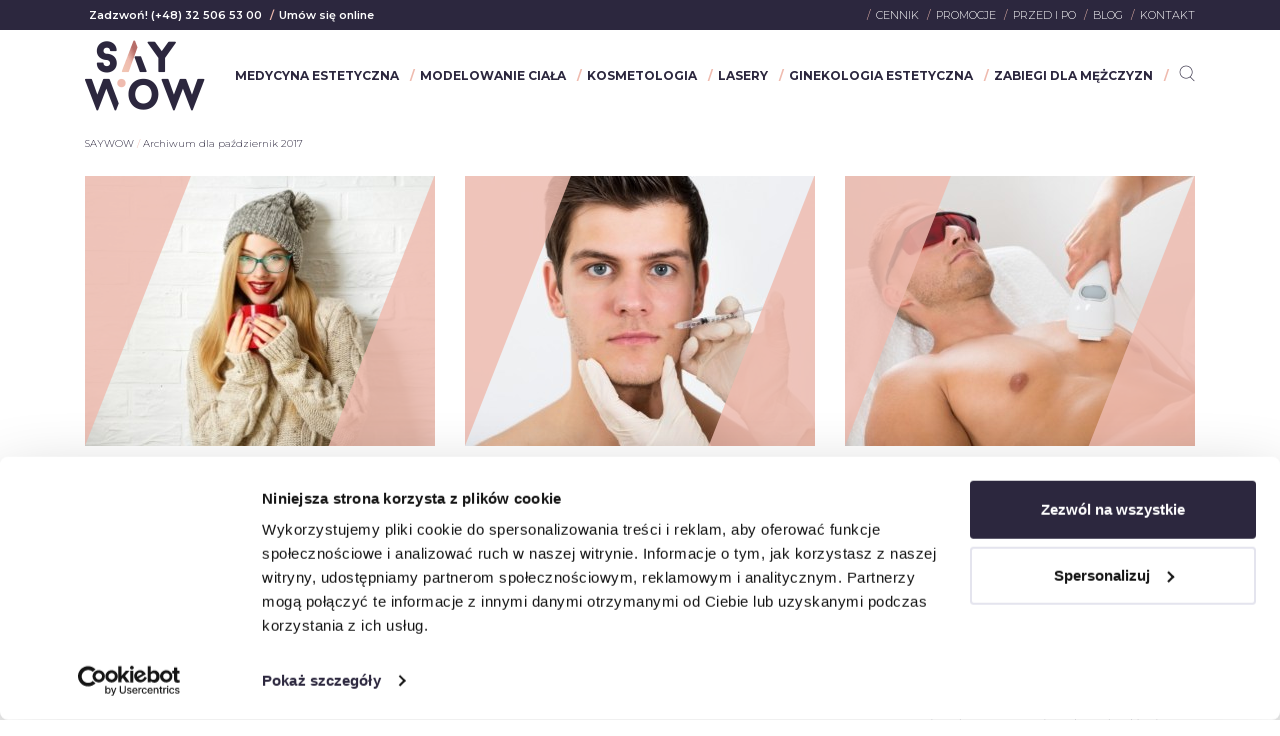

--- FILE ---
content_type: text/html; charset=UTF-8
request_url: https://saywowclinic.pl/2017/10/
body_size: 19439
content:
<!DOCTYPE html>
<html lang="pl-PL">
<head>
    <meta charset="UTF-8">
    <meta name="viewport" content="width=device-width, initial-scale=1">
    <meta http-equiv="X-UA-Compatible" content="IE=edge">
    <link rel="profile" href="http://gmpg.org/xfn/11">
    <link rel="pingback" href="">
    <meta name='robots' content='noindex, follow' />

<!-- Google Tag Manager for WordPress by gtm4wp.com -->
<script data-cfasync="false" data-pagespeed-no-defer>
	var gtm4wp_datalayer_name = "dataLayer";
	var dataLayer = dataLayer || [];
</script>
<!-- End Google Tag Manager for WordPress by gtm4wp.com -->
	<!-- This site is optimized with the Yoast SEO plugin v26.6 - https://yoast.com/wordpress/plugins/seo/ -->
	<title>październik 2017 - Say WOW!</title>
	<meta property="og:locale" content="pl_PL" />
	<meta property="og:type" content="website" />
	<meta property="og:title" content="październik 2017 - Say WOW!" />
	<meta property="og:url" content="https://saywowclinic.pl/2017/10/" />
	<meta property="og:site_name" content="Say WOW!" />
	<meta name="twitter:card" content="summary_large_image" />
	<script type="application/ld+json" class="yoast-schema-graph">{"@context":"https://schema.org","@graph":[{"@type":"CollectionPage","@id":"https://saywowclinic.pl/2017/10/","url":"https://saywowclinic.pl/2017/10/","name":"październik 2017 - Say WOW!","isPartOf":{"@id":"https://saywowclinic.pl/#website"},"primaryImageOfPage":{"@id":"https://saywowclinic.pl/2017/10/#primaryimage"},"image":{"@id":"https://saywowclinic.pl/2017/10/#primaryimage"},"thumbnailUrl":"https://saywowclinic.pl/wp-content/uploads/2017/10/3-zabiegi-laserowe-ktore-warto-wykonac-jesienia-350x270.jpg","breadcrumb":{"@id":"https://saywowclinic.pl/2017/10/#breadcrumb"},"inLanguage":"pl-PL"},{"@type":"ImageObject","inLanguage":"pl-PL","@id":"https://saywowclinic.pl/2017/10/#primaryimage","url":"https://saywowclinic.pl/wp-content/uploads/2017/10/3-zabiegi-laserowe-ktore-warto-wykonac-jesienia-350x270.jpg","contentUrl":"https://saywowclinic.pl/wp-content/uploads/2017/10/3-zabiegi-laserowe-ktore-warto-wykonac-jesienia-350x270.jpg","width":350,"height":270,"caption":"zabiegi laserowe Katowice"},{"@type":"BreadcrumbList","@id":"https://saywowclinic.pl/2017/10/#breadcrumb","itemListElement":[{"@type":"ListItem","position":1,"name":"SAYWOW","item":"https://saywowclinic.pl/"},{"@type":"ListItem","position":2,"name":"Archiwum dla październik 2017"}]},{"@type":"WebSite","@id":"https://saywowclinic.pl/#website","url":"https://saywowclinic.pl/","name":"Say WOW!","description":"Medycyna Estetyczna Katowice","potentialAction":[{"@type":"SearchAction","target":{"@type":"EntryPoint","urlTemplate":"https://saywowclinic.pl/?s={search_term_string}"},"query-input":{"@type":"PropertyValueSpecification","valueRequired":true,"valueName":"search_term_string"}}],"inLanguage":"pl-PL"}]}</script>
	<!-- / Yoast SEO plugin. -->


<link rel='dns-prefetch' href='//platform-api.sharethis.com' />
<link rel='dns-prefetch' href='//fonts.googleapis.com' />
<link rel="alternate" type="application/rss+xml" title="Say WOW! &raquo; Kanał z wpisami" href="https://saywowclinic.pl/feed/" />
<link rel="alternate" type="application/rss+xml" title="Say WOW! &raquo; Kanał z komentarzami" href="https://saywowclinic.pl/comments/feed/" />
<style id='wp-img-auto-sizes-contain-inline-css' type='text/css'>
img:is([sizes=auto i],[sizes^="auto," i]){contain-intrinsic-size:3000px 1500px}
/*# sourceURL=wp-img-auto-sizes-contain-inline-css */
</style>
<link rel='stylesheet' id='cf7ic_style-css' href='https://saywowclinic.pl/wp-content/plugins/contact-form-7-image-captcha/css/cf7ic-style.css?ver=3.3.7' type='text/css' media='all' />
<link rel='stylesheet' id='sbi_styles-css' href='https://saywowclinic.pl/wp-content/plugins/instagram-feed-pro/css/sbi-styles.min.css?ver=5.12.7' type='text/css' media='all' />
<style id='classic-theme-styles-inline-css' type='text/css'>
/*! This file is auto-generated */
.wp-block-button__link{color:#fff;background-color:#32373c;border-radius:9999px;box-shadow:none;text-decoration:none;padding:calc(.667em + 2px) calc(1.333em + 2px);font-size:1.125em}.wp-block-file__button{background:#32373c;color:#fff;text-decoration:none}
/*# sourceURL=/wp-includes/css/classic-themes.min.css */
</style>
<link rel='stylesheet' id='contact-form-7-css' href='https://saywowclinic.pl/wp-content/plugins/contact-form-7/includes/css/styles.css?ver=6.1.4' type='text/css' media='all' />
<link rel='stylesheet' id='foobox-free-min-css' href='https://saywowclinic.pl/wp-content/plugins/foobox-image-lightbox/free/css/foobox.free.min.css?ver=2.7.35' type='text/css' media='all' />
<link rel='stylesheet' id='megamenu-css' href='https://saywowclinic.pl/wp-content/uploads/maxmegamenu/style.css?ver=56f652' type='text/css' media='all' />
<link rel='stylesheet' id='dashicons-css' href='https://saywowclinic.pl/wp-includes/css/dashicons.min.css?ver=6.9' type='text/css' media='all' />
<link rel='stylesheet' id='grw-public-main-css-css' href='https://saywowclinic.pl/wp-content/plugins/widget-google-reviews/assets/css/public-main.css?ver=6.9' type='text/css' media='all' />
<link rel='stylesheet' id='wp-bootstrap-starter-bootstrap-css-css' href='https://saywowclinic.pl/wp-content/themes/mbtmedia/inc/assets/css/bootstrap.min.css?ver=6.9' type='text/css' media='all' />
<link rel='stylesheet' id='slick-css-css' href='https://saywowclinic.pl/wp-content/themes/mbtmedia/inc/assets/js/slick.css?ver=6.9' type='text/css' media='all' />
<link rel='stylesheet' id='slick-theme-css-css' href='https://saywowclinic.pl/wp-content/themes/mbtmedia/inc/assets/js/slick-theme.css?ver=6.9' type='text/css' media='all' />
<link rel='stylesheet' id='wp-bootstrap-starter-style-css' href='https://saywowclinic.pl/wp-content/themes/mbtmedia/style.min.css?ver=6.9' type='text/css' media='all' />
<link rel='stylesheet' id='wpb-google-fonts-css' href='https://fonts.googleapis.com/css?family=Montserrat%3A200%2C200i%2C300%2C400%2C400i%2C500%2C600%2C700%2C700i&#038;subset=latin-ext&#038;ver=6.9' type='text/css' media='all' />
<script type="text/javascript" src="//platform-api.sharethis.com/js/sharethis.js?ver=8.5.3#property=63b6cafaeb42960019cdfb13&amp;product=gdpr-compliance-tool-v2&amp;source=simple-share-buttons-adder-wordpress" id="simple-share-buttons-adder-mu-js"></script>
<script type="text/javascript" src="https://saywowclinic.pl/wp-includes/js/jquery/jquery.min.js?ver=3.7.1" id="jquery-core-js"></script>
<script type="text/javascript" src="https://saywowclinic.pl/wp-includes/js/jquery/jquery-migrate.min.js?ver=3.4.1" id="jquery-migrate-js"></script>
<script type="text/javascript" id="wpgmza_data-js-extra">
/* <![CDATA[ */
var wpgmza_google_api_status = {"message":"Enqueued","code":"ENQUEUED"};
//# sourceURL=wpgmza_data-js-extra
/* ]]> */
</script>
<script type="text/javascript" src="https://saywowclinic.pl/wp-content/plugins/wp-google-maps/wpgmza_data.js?ver=6.9" id="wpgmza_data-js"></script>
<script type="text/javascript" defer="defer" src="https://saywowclinic.pl/wp-content/plugins/widget-google-reviews/assets/js/public-main.js?ver=6.9" id="grw-public-main-js-js"></script>
<script type="text/javascript" id="foobox-free-min-js-before">
/* <![CDATA[ */
/* Run FooBox FREE (v2.7.35) */
var FOOBOX = window.FOOBOX = {
	ready: true,
	disableOthers: false,
	o: {wordpress: { enabled: true }, countMessage:'', captions: { dataTitle: ["captionTitle","title"], dataDesc: ["captionDesc","description"] }, rel: '', excludes:'.fbx-link,.nofoobox,.nolightbox,a[href*="pinterest.com/pin/create/button/"]', affiliate : { enabled: false }, error: "Could not load the item"},
	selectors: [
		".foogallery-container.foogallery-lightbox-foobox", ".foogallery-container.foogallery-lightbox-foobox-free", ".gallery", ".wp-block-gallery", ".wp-caption", ".wp-block-image", "a:has(img[class*=wp-image-])", ".post a:has(img[class*=wp-image-])", ".foobox"
	],
	pre: function( $ ){
		// Custom JavaScript (Pre)
		
	},
	post: function( $ ){
		// Custom JavaScript (Post)
		
		// Custom Captions Code
		
	},
	custom: function( $ ){
		// Custom Extra JS
		
	}
};
//# sourceURL=foobox-free-min-js-before
/* ]]> */
</script>
<script type="text/javascript" src="https://saywowclinic.pl/wp-content/plugins/foobox-image-lightbox/free/js/foobox.free.min.js?ver=2.7.35" id="foobox-free-min-js"></script>
<link rel="https://api.w.org/" href="https://saywowclinic.pl/wp-json/" /><meta name="generator" content="WordPress 6.9" />
<style>
		</style>
		<meta name="ti-site-data" content="[base64]" />
<!-- Google Tag Manager for WordPress by gtm4wp.com -->
<!-- GTM Container placement set to off -->
<script data-cfasync="false" data-pagespeed-no-defer>
	var dataLayer_content = {"pagePostType":"post","pagePostType2":"month-post"};
	dataLayer.push( dataLayer_content );
</script>
<script data-cfasync="false" data-pagespeed-no-defer>
	console.warn && console.warn("[GTM4WP] Google Tag Manager container code placement set to OFF !!!");
	console.warn && console.warn("[GTM4WP] Data layer codes are active but GTM container must be loaded using custom coding !!!");
</script>
<!-- End Google Tag Manager for WordPress by gtm4wp.com --><link rel="stylesheet" href="https://cdnjs.cloudflare.com/ajax/libs/font-awesome/4.7.0/css/font-awesome.min.css" integrity="sha512-SfTiTlX6kk+qitfevl/7LibUOeJWlt9rbyDn92a1DqWOw9vWG2MFoays0sgObmWazO5BQPiFucnnEAjpAB+/Sw==" crossorigin="anonymous" referrerpolicy="no-referrer" />
<link rel="icon" href="https://saywowclinic.pl/wp-content/uploads/2018/11/cropped-wykrzyknik-1-32x32.png" sizes="32x32" />
<link rel="icon" href="https://saywowclinic.pl/wp-content/uploads/2018/11/cropped-wykrzyknik-1-192x192.png" sizes="192x192" />
<link rel="apple-touch-icon" href="https://saywowclinic.pl/wp-content/uploads/2018/11/cropped-wykrzyknik-1-180x180.png" />
<meta name="msapplication-TileImage" content="https://saywowclinic.pl/wp-content/uploads/2018/11/cropped-wykrzyknik-1-270x270.png" />
		<style type="text/css" id="wp-custom-css">
			.specjalisci-slider .slick-prev{
	z-index: 4;
}
.fbx-flat .fbx-icon-close-flat, .fbx-metro .fbx-icon-close-default, .fbx-rounded .fbx-icon-close-default, .fbx-rounded .fbx-icon-arrows-default {
    display: none;
}
.ssbp-list li a:hover path{
	fill: #efbbaf!important;
}		</style>
		<style type="text/css">/** Mega Menu CSS: fs **/</style>
				<style type="text/css" id="c4wp-checkout-css">
					.woocommerce-checkout .c4wp_captcha_field {
						margin-bottom: 10px;
						margin-top: 15px;
						position: relative;
						display: inline-block;
					}
				</style>
							<style type="text/css" id="c4wp-v3-lp-form-css">
				.login #login, .login #lostpasswordform {
					min-width: 350px !important;
				}
				.wpforms-field-c4wp iframe {
					width: 100% !important;
				}
			</style>
			
    <!-- Google Tag Manager -->
    <script>(function(w,d,s,l,i){w[l]=w[l]||[];w[l].push({'gtm.start':
    new Date().getTime(),event:'gtm.js'});var f=d.getElementsByTagName(s)[0],
    j=d.createElement(s),dl=l!='dataLayer'?'&l='+l:'';j.async=true;j.src=
    'https://www.googletagmanager.com/gtm.js?id='+i+dl;f.parentNode.insertBefore(j,f);
    })(window,document,'script','dataLayer','GTM-WW833ZQ');</script>
    <!-- End Google Tag Manager -->

	<meta name="facebook-domain-verification" content="1w0nz8p09e2k0ichsq0xmfbi6dig4v" />

	<!-- Początek pływającego przycisku droplabs.pl. Proszę nie modyfikować parametrów, może to wpłynąć na poprawność działania sprzedaży -->

    <!-- Koniec pływającego przycisku droplabs.pl -->

    <!-- Google Tag Manager (noscript) -->
    <noscript><iframe src="https://www.googletagmanager.com/ns.html?id=GTM-WW833ZQ"
    height="0" width="0" style="display:none;visibility:hidden"></iframe></noscript>
    <!-- End Google Tag Manager (noscript) -->

    <!-- CHAT Thulium -->
    <script async type="text/javascript" src="https://cdn.thulium.com/apps/chat-widget/chat-loader.js?hash=gyncentrum-802d6f07-6163-4e38-b3d5-ff3764451b02"></script>
<style id='global-styles-inline-css' type='text/css'>
:root{--wp--preset--aspect-ratio--square: 1;--wp--preset--aspect-ratio--4-3: 4/3;--wp--preset--aspect-ratio--3-4: 3/4;--wp--preset--aspect-ratio--3-2: 3/2;--wp--preset--aspect-ratio--2-3: 2/3;--wp--preset--aspect-ratio--16-9: 16/9;--wp--preset--aspect-ratio--9-16: 9/16;--wp--preset--color--black: #000000;--wp--preset--color--cyan-bluish-gray: #abb8c3;--wp--preset--color--white: #ffffff;--wp--preset--color--pale-pink: #f78da7;--wp--preset--color--vivid-red: #cf2e2e;--wp--preset--color--luminous-vivid-orange: #ff6900;--wp--preset--color--luminous-vivid-amber: #fcb900;--wp--preset--color--light-green-cyan: #7bdcb5;--wp--preset--color--vivid-green-cyan: #00d084;--wp--preset--color--pale-cyan-blue: #8ed1fc;--wp--preset--color--vivid-cyan-blue: #0693e3;--wp--preset--color--vivid-purple: #9b51e0;--wp--preset--gradient--vivid-cyan-blue-to-vivid-purple: linear-gradient(135deg,rgb(6,147,227) 0%,rgb(155,81,224) 100%);--wp--preset--gradient--light-green-cyan-to-vivid-green-cyan: linear-gradient(135deg,rgb(122,220,180) 0%,rgb(0,208,130) 100%);--wp--preset--gradient--luminous-vivid-amber-to-luminous-vivid-orange: linear-gradient(135deg,rgb(252,185,0) 0%,rgb(255,105,0) 100%);--wp--preset--gradient--luminous-vivid-orange-to-vivid-red: linear-gradient(135deg,rgb(255,105,0) 0%,rgb(207,46,46) 100%);--wp--preset--gradient--very-light-gray-to-cyan-bluish-gray: linear-gradient(135deg,rgb(238,238,238) 0%,rgb(169,184,195) 100%);--wp--preset--gradient--cool-to-warm-spectrum: linear-gradient(135deg,rgb(74,234,220) 0%,rgb(151,120,209) 20%,rgb(207,42,186) 40%,rgb(238,44,130) 60%,rgb(251,105,98) 80%,rgb(254,248,76) 100%);--wp--preset--gradient--blush-light-purple: linear-gradient(135deg,rgb(255,206,236) 0%,rgb(152,150,240) 100%);--wp--preset--gradient--blush-bordeaux: linear-gradient(135deg,rgb(254,205,165) 0%,rgb(254,45,45) 50%,rgb(107,0,62) 100%);--wp--preset--gradient--luminous-dusk: linear-gradient(135deg,rgb(255,203,112) 0%,rgb(199,81,192) 50%,rgb(65,88,208) 100%);--wp--preset--gradient--pale-ocean: linear-gradient(135deg,rgb(255,245,203) 0%,rgb(182,227,212) 50%,rgb(51,167,181) 100%);--wp--preset--gradient--electric-grass: linear-gradient(135deg,rgb(202,248,128) 0%,rgb(113,206,126) 100%);--wp--preset--gradient--midnight: linear-gradient(135deg,rgb(2,3,129) 0%,rgb(40,116,252) 100%);--wp--preset--font-size--small: 13px;--wp--preset--font-size--medium: 20px;--wp--preset--font-size--large: 36px;--wp--preset--font-size--x-large: 42px;--wp--preset--spacing--20: 0.44rem;--wp--preset--spacing--30: 0.67rem;--wp--preset--spacing--40: 1rem;--wp--preset--spacing--50: 1.5rem;--wp--preset--spacing--60: 2.25rem;--wp--preset--spacing--70: 3.38rem;--wp--preset--spacing--80: 5.06rem;--wp--preset--shadow--natural: 6px 6px 9px rgba(0, 0, 0, 0.2);--wp--preset--shadow--deep: 12px 12px 50px rgba(0, 0, 0, 0.4);--wp--preset--shadow--sharp: 6px 6px 0px rgba(0, 0, 0, 0.2);--wp--preset--shadow--outlined: 6px 6px 0px -3px rgb(255, 255, 255), 6px 6px rgb(0, 0, 0);--wp--preset--shadow--crisp: 6px 6px 0px rgb(0, 0, 0);}:where(.is-layout-flex){gap: 0.5em;}:where(.is-layout-grid){gap: 0.5em;}body .is-layout-flex{display: flex;}.is-layout-flex{flex-wrap: wrap;align-items: center;}.is-layout-flex > :is(*, div){margin: 0;}body .is-layout-grid{display: grid;}.is-layout-grid > :is(*, div){margin: 0;}:where(.wp-block-columns.is-layout-flex){gap: 2em;}:where(.wp-block-columns.is-layout-grid){gap: 2em;}:where(.wp-block-post-template.is-layout-flex){gap: 1.25em;}:where(.wp-block-post-template.is-layout-grid){gap: 1.25em;}.has-black-color{color: var(--wp--preset--color--black) !important;}.has-cyan-bluish-gray-color{color: var(--wp--preset--color--cyan-bluish-gray) !important;}.has-white-color{color: var(--wp--preset--color--white) !important;}.has-pale-pink-color{color: var(--wp--preset--color--pale-pink) !important;}.has-vivid-red-color{color: var(--wp--preset--color--vivid-red) !important;}.has-luminous-vivid-orange-color{color: var(--wp--preset--color--luminous-vivid-orange) !important;}.has-luminous-vivid-amber-color{color: var(--wp--preset--color--luminous-vivid-amber) !important;}.has-light-green-cyan-color{color: var(--wp--preset--color--light-green-cyan) !important;}.has-vivid-green-cyan-color{color: var(--wp--preset--color--vivid-green-cyan) !important;}.has-pale-cyan-blue-color{color: var(--wp--preset--color--pale-cyan-blue) !important;}.has-vivid-cyan-blue-color{color: var(--wp--preset--color--vivid-cyan-blue) !important;}.has-vivid-purple-color{color: var(--wp--preset--color--vivid-purple) !important;}.has-black-background-color{background-color: var(--wp--preset--color--black) !important;}.has-cyan-bluish-gray-background-color{background-color: var(--wp--preset--color--cyan-bluish-gray) !important;}.has-white-background-color{background-color: var(--wp--preset--color--white) !important;}.has-pale-pink-background-color{background-color: var(--wp--preset--color--pale-pink) !important;}.has-vivid-red-background-color{background-color: var(--wp--preset--color--vivid-red) !important;}.has-luminous-vivid-orange-background-color{background-color: var(--wp--preset--color--luminous-vivid-orange) !important;}.has-luminous-vivid-amber-background-color{background-color: var(--wp--preset--color--luminous-vivid-amber) !important;}.has-light-green-cyan-background-color{background-color: var(--wp--preset--color--light-green-cyan) !important;}.has-vivid-green-cyan-background-color{background-color: var(--wp--preset--color--vivid-green-cyan) !important;}.has-pale-cyan-blue-background-color{background-color: var(--wp--preset--color--pale-cyan-blue) !important;}.has-vivid-cyan-blue-background-color{background-color: var(--wp--preset--color--vivid-cyan-blue) !important;}.has-vivid-purple-background-color{background-color: var(--wp--preset--color--vivid-purple) !important;}.has-black-border-color{border-color: var(--wp--preset--color--black) !important;}.has-cyan-bluish-gray-border-color{border-color: var(--wp--preset--color--cyan-bluish-gray) !important;}.has-white-border-color{border-color: var(--wp--preset--color--white) !important;}.has-pale-pink-border-color{border-color: var(--wp--preset--color--pale-pink) !important;}.has-vivid-red-border-color{border-color: var(--wp--preset--color--vivid-red) !important;}.has-luminous-vivid-orange-border-color{border-color: var(--wp--preset--color--luminous-vivid-orange) !important;}.has-luminous-vivid-amber-border-color{border-color: var(--wp--preset--color--luminous-vivid-amber) !important;}.has-light-green-cyan-border-color{border-color: var(--wp--preset--color--light-green-cyan) !important;}.has-vivid-green-cyan-border-color{border-color: var(--wp--preset--color--vivid-green-cyan) !important;}.has-pale-cyan-blue-border-color{border-color: var(--wp--preset--color--pale-cyan-blue) !important;}.has-vivid-cyan-blue-border-color{border-color: var(--wp--preset--color--vivid-cyan-blue) !important;}.has-vivid-purple-border-color{border-color: var(--wp--preset--color--vivid-purple) !important;}.has-vivid-cyan-blue-to-vivid-purple-gradient-background{background: var(--wp--preset--gradient--vivid-cyan-blue-to-vivid-purple) !important;}.has-light-green-cyan-to-vivid-green-cyan-gradient-background{background: var(--wp--preset--gradient--light-green-cyan-to-vivid-green-cyan) !important;}.has-luminous-vivid-amber-to-luminous-vivid-orange-gradient-background{background: var(--wp--preset--gradient--luminous-vivid-amber-to-luminous-vivid-orange) !important;}.has-luminous-vivid-orange-to-vivid-red-gradient-background{background: var(--wp--preset--gradient--luminous-vivid-orange-to-vivid-red) !important;}.has-very-light-gray-to-cyan-bluish-gray-gradient-background{background: var(--wp--preset--gradient--very-light-gray-to-cyan-bluish-gray) !important;}.has-cool-to-warm-spectrum-gradient-background{background: var(--wp--preset--gradient--cool-to-warm-spectrum) !important;}.has-blush-light-purple-gradient-background{background: var(--wp--preset--gradient--blush-light-purple) !important;}.has-blush-bordeaux-gradient-background{background: var(--wp--preset--gradient--blush-bordeaux) !important;}.has-luminous-dusk-gradient-background{background: var(--wp--preset--gradient--luminous-dusk) !important;}.has-pale-ocean-gradient-background{background: var(--wp--preset--gradient--pale-ocean) !important;}.has-electric-grass-gradient-background{background: var(--wp--preset--gradient--electric-grass) !important;}.has-midnight-gradient-background{background: var(--wp--preset--gradient--midnight) !important;}.has-small-font-size{font-size: var(--wp--preset--font-size--small) !important;}.has-medium-font-size{font-size: var(--wp--preset--font-size--medium) !important;}.has-large-font-size{font-size: var(--wp--preset--font-size--large) !important;}.has-x-large-font-size{font-size: var(--wp--preset--font-size--x-large) !important;}
/*# sourceURL=global-styles-inline-css */
</style>
</head>

<body class="archive date wp-theme-mbtmedia sp-easy-accordion-enabled mega-menu-primary group-blog hfeed">


<div id="page" class="site">

	<div class="top-header">

		<div class="container">

			<div class="row">

				<div class="col-12">

                    <div class="top-header__wrapper">
                        <div class="top-header__phone">
                            <a style="margin-left: .25rem;" href="tel:(+48) 32 506 53 00">
                                <span>Zadzwoń!</span>
                                (+48) 32 506 53 00                            </a>
                            <a class="header__link" href="https://booksy.com/pl-pl/127502_saywow-clinic-katowice_medycyna-estetyczna_11597_katowice" target="_blank">Umów się online</a>
                        </div>
                        <div id="menu_top_header" class="menu-menu-gorne-container"><ul id="menu-menu-gorne" class="menu"><li id="menu-item-12761" class="menu-item menu-item-type-custom menu-item-object-custom menu-item-12761"><a href="/cennik">Cennik</a></li>
<li id="menu-item-12297" class="menu-item menu-item-type-post_type menu-item-object-page menu-item-12297"><a href="https://saywowclinic.pl/sklep/">Promocje</a></li>
<li id="menu-item-47" class="menu-item menu-item-type-post_type menu-item-object-page menu-item-47"><a href="https://saywowclinic.pl/przed-i-po/">Przed i po</a></li>
<li id="menu-item-49" class="menu-item menu-item-type-taxonomy menu-item-object-category menu-item-49"><a href="https://saywowclinic.pl/k/blog/">Blog</a></li>
<li id="menu-item-12296" class="menu-item menu-item-type-post_type menu-item-object-page menu-item-12296"><a href="https://saywowclinic.pl/kontakt/">Kontakt</a></li>
</ul></div>				    </div>
				</div>

			</div>

		</div>

	</div>

	<header id="masthead" class="site-header navbar-static-top navbar-light" role="banner">
        <div class="container">
            <div class="header">
                <div class="header__logo">
                                            <a href="https://saywowclinic.pl/"><img src="https://saywowclinic.pl/wp-content/themes/mbtmedia/img/logo_home.png" class="logo-home" /></a>
                                    </div>

                <div class="header__navigation">
                    <div class="header-search">
                        <form action="/" method="get">
                        <input type="text" name="s" id="search" placeholder="Szukaj..." value="" />
                        </form>
                        <img src="https://saywowclinic.pl/wp-content/themes/mbtmedia/img/close.png" class="search-close"/>
                    </div>
                    <div id="mega-menu-wrap-primary" class="mega-menu-wrap"><div class="mega-menu-toggle"><div class="mega-toggle-blocks-left"></div><div class="mega-toggle-blocks-center"></div><div class="mega-toggle-blocks-right"><div class='mega-toggle-block mega-menu-toggle-block mega-toggle-block-1' id='mega-toggle-block-1' tabindex='0'><span class='mega-toggle-label' role='button' aria-expanded='false'><span class='mega-toggle-label-closed'>MENU</span><span class='mega-toggle-label-open'>MENU</span></span></div></div></div><ul id="mega-menu-primary" class="mega-menu max-mega-menu mega-menu-horizontal mega-no-js" data-event="hover" data-effect="fade_up" data-effect-speed="200" data-effect-mobile="disabled" data-effect-speed-mobile="0" data-mobile-force-width="body" data-second-click="go" data-document-click="collapse" data-vertical-behaviour="accordion" data-breakpoint="990" data-unbind="true" data-mobile-state="collapse_all" data-mobile-direction="vertical" data-hover-intent-timeout="300" data-hover-intent-interval="100"><li class="mega-main-after mega-menu-item mega-menu-item-type-taxonomy mega-menu-item-object-category mega-menu-item-has-children mega-menu-megamenu mega-menu-grid mega-align-bottom-left mega-menu-grid mega-disable-link mega-menu-item-19 main-after" id="mega-menu-item-19"><a class="mega-menu-link" tabindex="0" aria-expanded="false" role="button">Medycyna estetyczna<span class="mega-indicator" aria-hidden="true"></span></a>
<ul class="mega-sub-menu" role='presentation'>
<li class="mega-menu-row" id="mega-menu-19-0">
	<ul class="mega-sub-menu" style='--columns:12' role='presentation'>
<li class="mega-menu-column mega-menu-columns-3-of-12" style="--columns:12; --span:3" id="mega-menu-19-0-0">
		<ul class="mega-sub-menu">
<li class="mega-menu-item mega-menu-item-type-custom mega-menu-item-object-custom mega-menu-item-has-children mega-menu-item-22" id="mega-menu-item-22"><a class="mega-menu-link" href="#"><strong>Rozwiąż problem</strong><span class="mega-indicator" aria-hidden="true"></span></a>
			<ul class="mega-sub-menu">
<li class="mega-menu-item mega-menu-item-type-taxonomy mega-menu-item-object-category mega-menu-item-27" id="mega-menu-item-27"><a class="mega-menu-link" href="https://saywowclinic.pl/k/zabiegi/rozwiaz-problem/blizny/">Blizny</a></li><li class="mega-menu-item mega-menu-item-type-taxonomy mega-menu-item-object-category mega-menu-item-511" id="mega-menu-item-511"><a class="mega-menu-link" href="https://saywowclinic.pl/k/zabiegi/rozwiaz-problem/cienie-i-worki-pod-oczami/">Cienie i worki pod oczami</a></li><li class="mega-menu-item mega-menu-item-type-taxonomy mega-menu-item-object-category mega-menu-item-513" id="mega-menu-item-513"><a class="mega-menu-link" href="https://saywowclinic.pl/k/zabiegi/rozwiaz-problem/lysienie-slabe-wlosy/">Łysienie, słabe włosy</a></li><li class="mega-menu-item mega-menu-item-type-taxonomy mega-menu-item-object-category mega-menu-item-516" id="mega-menu-item-516"><a class="mega-menu-link" href="https://saywowclinic.pl/k/zabiegi/rozwiaz-problem/male-usta/">Małe usta</a></li><li class="mega-menu-item mega-menu-item-type-taxonomy mega-menu-item-object-category mega-menu-item-1417" id="mega-menu-item-1417"><a class="mega-menu-link" href="https://saywowclinic.pl/k/zabiegi/rozwiaz-problem/nadpotliwosc/">Nadpotliwość</a></li><li class="mega-menu-item mega-menu-item-type-taxonomy mega-menu-item-object-category mega-menu-item-4641" id="mega-menu-item-4641"><a class="mega-menu-link" href="https://saywowclinic.pl/k/zabiegi/rozwiaz-problem/niedoskonalosci-nosa/">Niedoskonałości nosa</a></li><li class="mega-menu-item mega-menu-item-type-taxonomy mega-menu-item-object-category mega-menu-item-520" id="mega-menu-item-520"><a class="mega-menu-link" href="https://saywowclinic.pl/k/zabiegi/rozwiaz-problem/podwojny-podbrodek/">Podwójny podbródek</a></li><li class="mega-menu-item mega-menu-item-type-taxonomy mega-menu-item-object-category mega-menu-item-522" id="mega-menu-item-522"><a class="mega-menu-link" href="https://saywowclinic.pl/k/zabiegi/rozwiaz-problem/rozstepy/">Rozstępy</a></li><li class="mega-menu-item mega-menu-item-type-taxonomy mega-menu-item-object-category mega-menu-item-527" id="mega-menu-item-527"><a class="mega-menu-link" href="https://saywowclinic.pl/k/zabiegi/rozwiaz-problem/utrata-owalu-twarzy/">Utrata owalu twarzy</a></li><li class="mega-menu-item mega-menu-item-type-taxonomy mega-menu-item-object-category mega-menu-item-528" id="mega-menu-item-528"><a class="mega-menu-link" href="https://saywowclinic.pl/k/zabiegi/rozwiaz-problem/zmarszczki-i-bruzdy/">Zmarszczki i bruzdy</a></li>			</ul>
</li>		</ul>
</li><li class="mega-menu-column mega-left-border mega-menu-columns-3-of-12 left-border" style="--columns:12; --span:3" id="mega-menu-19-0-1">
		<ul class="mega-sub-menu">
<li class="mega-menu-item mega-menu-item-type-custom mega-menu-item-object-custom mega-menu-item-has-children mega-menu-item-21" id="mega-menu-item-21"><a class="mega-menu-link" href="#"><strong>Katowice</strong><span class="mega-indicator" aria-hidden="true"></span></a>
			<ul class="mega-sub-menu">
<li class="mega-menu-item mega-menu-item-type-custom mega-menu-item-object-custom mega-menu-item-13836" id="mega-menu-item-13836"><a class="mega-menu-link" href="#"><strong>Wybierz zabieg</strong></a></li><li class="mega-menu-item mega-menu-item-type-post_type mega-menu-item-object-post mega-menu-item-7828" id="mega-menu-item-7828"><a class="mega-menu-link" href="https://saywowclinic.pl/profhilo/">Biostymulator tkankowy</a></li><li class="mega-menu-item mega-menu-item-type-post_type mega-menu-item-object-post mega-menu-item-2418" id="mega-menu-item-2418"><a class="mega-menu-link" href="https://saywowclinic.pl/kolagen-nithya/">Kolagen</a></li><li class="mega-menu-item mega-menu-item-type-post_type mega-menu-item-object-post mega-menu-item-570" id="mega-menu-item-570"><a class="mega-menu-link" href="https://saywowclinic.pl/mezoterapia-iglowa/">Mezoterapia igłowa</a></li><li class="mega-menu-item mega-menu-item-type-post_type mega-menu-item-object-post mega-menu-item-564" id="mega-menu-item-564"><a class="mega-menu-link" href="https://saywowclinic.pl/kwas-hialuronowy/">Kwas hialuronowy</a></li><li class="mega-menu-item mega-menu-item-type-post_type mega-menu-item-object-post mega-menu-item-571" id="mega-menu-item-571"><a class="mega-menu-link" href="https://saywowclinic.pl/nici-liftingujace/">Nici liftingujące</a></li><li class="mega-menu-item mega-menu-item-type-post_type mega-menu-item-object-post mega-menu-item-6215" id="mega-menu-item-6215"><a class="mega-menu-link" href="https://saywowclinic.pl/wampirzy-lifting/">Osocze bogatopłytkowe</a></li><li class="mega-menu-item mega-menu-item-type-post_type mega-menu-item-object-post mega-menu-item-3091" id="mega-menu-item-3091"><a class="mega-menu-link" href="https://saywowclinic.pl/terapia-peptydowa-dr-cyj/">Terapia peptydowa skóry głowy</a></li><li class="mega-menu-item mega-menu-item-type-post_type mega-menu-item-object-post mega-menu-item-608" id="mega-menu-item-608"><a class="mega-menu-link" href="https://saywowclinic.pl/miradry/">Trwałe leczenie nadpotliwości</a></li><li class="mega-menu-item mega-menu-item-type-post_type mega-menu-item-object-post mega-menu-item-6231" id="mega-menu-item-6231"><a class="mega-menu-link" href="https://saywowclinic.pl/wolumetria/">Wolumetria</a></li><li class="mega-menu-item mega-menu-item-type-post_type mega-menu-item-object-post mega-menu-item-5615" id="mega-menu-item-5615"><a class="mega-menu-link" href="https://saywowclinic.pl/angel-system-prp/">Wysokostężone osocze bogatopłytkowe HD PRP</a></li>			</ul>
</li>		</ul>
</li><li class="mega-menu-column mega-left-border mega-menu-columns-3-of-12 left-border" style="--columns:12; --span:3" id="mega-menu-19-0-2">
		<ul class="mega-sub-menu">
<li class="mega-menu-item mega-menu-item-type-custom mega-menu-item-object-custom mega-menu-item-has-children mega-menu-item-12646" id="mega-menu-item-12646"><a class="mega-menu-link" href="#"><strong>Warszawa</strong><span class="mega-indicator" aria-hidden="true"></span></a>
			<ul class="mega-sub-menu">
<li class="mega-menu-item mega-menu-item-type-custom mega-menu-item-object-custom mega-menu-item-13837" id="mega-menu-item-13837"><a class="mega-menu-link" href="#"><strong>Wybierz zabieg</strong></a></li><li class="mega-menu-item mega-menu-item-type-post_type mega-menu-item-object-post mega-menu-item-13835" id="mega-menu-item-13835"><a class="mega-menu-link" href="https://saywowclinic.pl/wampirzy-lifting/">Osocze bogatopłytkowe skóry głowy</a></li><li class="mega-menu-item mega-menu-item-type-post_type mega-menu-item-object-post mega-menu-item-13834" id="mega-menu-item-13834"><a class="mega-menu-link" href="https://saywowclinic.pl/terapia-peptydowa-dr-cyj/">Terapia peptydowa skóry głowy</a></li><li class="mega-menu-item mega-menu-item-type-post_type mega-menu-item-object-post mega-menu-item-13833" id="mega-menu-item-13833"><a class="mega-menu-link" href="https://saywowclinic.pl/angel-system-prp/">Wysokostężone osocze bogatopłytkowe HD PRP</a></li>			</ul>
</li>		</ul>
</li><li class="mega-menu-column mega-left-border mega-menu-columns-3-of-12 left-border" style="--columns:12; --span:3" id="mega-menu-19-0-3"></li>	</ul>
</li></ul>
</li><li class="mega-main-after mega-menu-item mega-menu-item-type-taxonomy mega-menu-item-object-category mega-menu-item-has-children mega-menu-megamenu mega-menu-grid mega-align-bottom-left mega-menu-grid mega-disable-link mega-menu-item-5539 main-after" id="mega-menu-item-5539"><a class="mega-menu-link" tabindex="0" aria-expanded="false" role="button">Modelowanie ciała<span class="mega-indicator" aria-hidden="true"></span></a>
<ul class="mega-sub-menu" role='presentation'>
<li class="mega-menu-row" id="mega-menu-5539-0">
	<ul class="mega-sub-menu" style='--columns:12' role='presentation'>
<li class="mega-menu-column mega-menu-columns-3-of-12" style="--columns:12; --span:3" id="mega-menu-5539-0-0">
		<ul class="mega-sub-menu">
<li class="mega-menu-item mega-menu-item-type-custom mega-menu-item-object-custom mega-menu-item-has-children mega-menu-item-804" id="mega-menu-item-804"><a class="mega-menu-link" href="#"><strong>Rozwiąż problem</strong><span class="mega-indicator" aria-hidden="true"></span></a>
			<ul class="mega-sub-menu">
<li class="mega-menu-item mega-menu-item-type-taxonomy mega-menu-item-object-category mega-menu-item-12671" id="mega-menu-item-12671"><a class="mega-menu-link" href="https://saywowclinic.pl/k/modelowanie-ciala/brak-zarysowanych-miesni/">Brak zarysowanych mięśni</a></li><li class="mega-menu-item mega-menu-item-type-taxonomy mega-menu-item-object-category mega-menu-item-12672" id="mega-menu-item-12672"><a class="mega-menu-link" href="https://saywowclinic.pl/k/brak-jedrnosci-posladkow/">Brak jędrności pośladków</a></li><li class="mega-menu-item mega-menu-item-type-taxonomy mega-menu-item-object-category mega-menu-item-811" id="mega-menu-item-811"><a class="mega-menu-link" href="https://saywowclinic.pl/k/zabiegi/rozwiaz-problem/cellulit/">Cellulit</a></li><li class="mega-menu-item mega-menu-item-type-taxonomy mega-menu-item-object-category mega-menu-item-813" id="mega-menu-item-813"><a class="mega-menu-link" href="https://saywowclinic.pl/k/zabiegi/rozwiaz-problem/male-piersi/">Małe piersi</a></li><li class="mega-menu-item mega-menu-item-type-taxonomy mega-menu-item-object-category mega-menu-item-815" id="mega-menu-item-815"><a class="mega-menu-link" href="https://saywowclinic.pl/k/zabiegi/rozwiaz-problem/nadmiar-tkanki-tluszczowej/">Nadmiar tkanki tłuszczowej</a></li><li class="mega-menu-item mega-menu-item-type-taxonomy mega-menu-item-object-category mega-menu-item-12678" id="mega-menu-item-12678"><a class="mega-menu-link" href="https://saywowclinic.pl/k/blog/modelowanie-sylwetki/nadmierna-opuchlizna/">Nadmierna opuchlizna</a></li><li class="mega-menu-item mega-menu-item-type-taxonomy mega-menu-item-object-category mega-menu-item-7720" id="mega-menu-item-7720"><a class="mega-menu-link" href="https://saywowclinic.pl/k/zabiegi/rozwiaz-problem/podwojny-podbrodek/">Podwójny podbródek</a></li><li class="mega-menu-item mega-menu-item-type-taxonomy mega-menu-item-object-category mega-menu-item-816" id="mega-menu-item-816"><a class="mega-menu-link" href="https://saywowclinic.pl/k/zabiegi/rozwiaz-problem/plaskie-posladki/">Płaskie pośladki</a></li><li class="mega-menu-item mega-menu-item-type-taxonomy mega-menu-item-object-category mega-menu-item-12679" id="mega-menu-item-12679"><a class="mega-menu-link" href="https://saywowclinic.pl/k/blog/modelowanie-sylwetki/uczucie-ciezkich-nog/">Uczucie ciężkich nóg</a></li><li class="mega-menu-item mega-menu-item-type-taxonomy mega-menu-item-object-category mega-menu-item-12674" id="mega-menu-item-12674"><a class="mega-menu-link" href="https://saywowclinic.pl/k/modelowanie-ciala/wiotka-skora/">Wiotka skóra</a></li>			</ul>
</li>		</ul>
</li><li class="mega-menu-column mega-left-border mega-menu-columns-3-of-12 left-border" style="--columns:12; --span:3" id="mega-menu-5539-0-1">
		<ul class="mega-sub-menu">
<li class="mega-menu-item mega-menu-item-type-custom mega-menu-item-object-custom mega-menu-item-has-children mega-menu-item-803" id="mega-menu-item-803"><a class="mega-menu-link" href="#"><strong>Katowice</strong><span class="mega-indicator" aria-hidden="true"></span></a>
			<ul class="mega-sub-menu">
<li class="mega-menu-item mega-menu-item-type-custom mega-menu-item-object-custom mega-menu-item-13806" id="mega-menu-item-13806"><a class="mega-menu-link" href="#"><strong>Wybierz zabieg</strong></a></li><li class="mega-menu-item mega-menu-item-type-post_type mega-menu-item-object-post mega-menu-item-13111" id="mega-menu-item-13111"><a class="mega-menu-link" href="https://saywowclinic.pl/cialo-ze-wow/"><strong>● Program Ciało, że WOW!</strong></a></li><li class="mega-menu-item mega-menu-item-type-post_type mega-menu-item-object-post mega-menu-item-13921" id="mega-menu-item-13921"><a class="mega-menu-link" href="https://saywowclinic.pl/modelowanie-ciala/"><strong>● Modelowanie ciała – liposukcja laserowa, lipotransfer, plazma helowa!</strong></a></li><li class="mega-menu-item mega-menu-item-type-post_type mega-menu-item-object-post mega-menu-item-10109" id="mega-menu-item-10109"><a class="mega-menu-link" href="https://saywowclinic.pl/bandaze-arosha/">Bandaże Arosha</a></li><li class="mega-menu-item mega-menu-item-type-post_type mega-menu-item-object-post mega-menu-item-11321" id="mega-menu-item-11321"><a class="mega-menu-link" href="https://saywowclinic.pl/btl-exilis-ultra-360/">Fala radiowa z ultradźwiękami</a></li><li class="mega-menu-item mega-menu-item-type-post_type mega-menu-item-object-post mega-menu-item-2277" id="mega-menu-item-2277"><a class="mega-menu-link" href="https://saywowclinic.pl/fala-uderzeniowa/">Fala uderzeniowa</a></li><li class="mega-menu-item mega-menu-item-type-post_type mega-menu-item-object-post mega-menu-item-1872" id="mega-menu-item-1872"><a class="mega-menu-link" href="https://saywowclinic.pl/coolsculpting/">Kriolipoliza</a></li><li class="mega-menu-item mega-menu-item-type-post_type mega-menu-item-object-post mega-menu-item-11320" id="mega-menu-item-11320"><a class="mega-menu-link" href="https://saywowclinic.pl/liposukcja-laserowa/">Liposukcja laserowa</a></li><li class="mega-menu-item mega-menu-item-type-post_type mega-menu-item-object-post mega-menu-item-11319" id="mega-menu-item-11319"><a class="mega-menu-link" href="https://saywowclinic.pl/lipotransfer/">Lipotransfer</a></li><li class="mega-menu-item mega-menu-item-type-post_type mega-menu-item-object-post mega-menu-item-10980" id="mega-menu-item-10980"><a class="mega-menu-link" href="https://saywowclinic.pl/endermologia-alliance-katowice/">Masaż podciśnieniowy</a></li><li class="mega-menu-item mega-menu-item-type-post_type mega-menu-item-object-post mega-menu-item-10378" id="mega-menu-item-10378"><a class="mega-menu-link" href="https://saywowclinic.pl/renuvion/">Obkurczanie skóry plazmą helową</a></li><li class="mega-menu-item mega-menu-item-type-post_type mega-menu-item-object-post mega-menu-item-11280" id="mega-menu-item-11280"><a class="mega-menu-link" href="https://saywowclinic.pl/emsculpt-neo/">Stymulacja mięśni HIFEM+ i RF</a></li><li class="mega-menu-item mega-menu-item-type-post_type mega-menu-item-object-post mega-menu-item-1646" id="mega-menu-item-1646"><a class="mega-menu-link" href="https://saywowclinic.pl/emsculpt/">Stymulacja mięśni</a></li>			</ul>
</li>		</ul>
</li><li class="mega-menu-column mega-left-border mega-menu-columns-3-of-12 left-border" style="--columns:12; --span:3" id="mega-menu-5539-0-2">
		<ul class="mega-sub-menu">
<li class="mega-menu-item mega-menu-item-type-custom mega-menu-item-object-custom mega-menu-item-has-children mega-menu-item-13800" id="mega-menu-item-13800"><a class="mega-menu-link" href="#"><strong>Warszawa</strong><span class="mega-indicator" aria-hidden="true"></span></a>
			<ul class="mega-sub-menu">
<li class="mega-menu-item mega-menu-item-type-custom mega-menu-item-object-custom mega-menu-item-13807" id="mega-menu-item-13807"><a class="mega-menu-link" href="#"><strong>Wybierz zabieg</strong></a></li><li class="mega-menu-item mega-menu-item-type-post_type mega-menu-item-object-post mega-menu-item-13802" id="mega-menu-item-13802"><a class="mega-menu-link" href="https://saywowclinic.pl/emsculpt/">Stymulacja mięśni</a></li>			</ul>
</li>		</ul>
</li><li class="mega-menu-column mega-left-border mega-menu-columns-3-of-12 mega-hide-on-mobile left-border" style="--columns:12; --span:3" id="mega-menu-5539-0-3"></li>	</ul>
</li></ul>
</li><li class="mega-main-after mega-menu-item mega-menu-item-type-taxonomy mega-menu-item-object-category mega-menu-item-has-children mega-menu-megamenu mega-menu-grid mega-align-bottom-left mega-menu-grid mega-disable-link mega-menu-item-7579 main-after" id="mega-menu-item-7579"><a class="mega-menu-link" tabindex="0" aria-expanded="false" role="button">Kosmetologia<span class="mega-indicator" aria-hidden="true"></span></a>
<ul class="mega-sub-menu" role='presentation'>
<li class="mega-menu-row" id="mega-menu-7579-0">
	<ul class="mega-sub-menu" style='--columns:12' role='presentation'>
<li class="mega-menu-column mega-menu-columns-3-of-12" style="--columns:12; --span:3" id="mega-menu-7579-0-0">
		<ul class="mega-sub-menu">
<li class="mega-menu-item mega-menu-item-type-custom mega-menu-item-object-custom mega-menu-item-has-children mega-menu-item-7581" id="mega-menu-item-7581"><a class="mega-menu-link" href="#"><strong>Rozwiąż problem</strong><span class="mega-indicator" aria-hidden="true"></span></a>
			<ul class="mega-sub-menu">
<li class="mega-menu-item mega-menu-item-type-taxonomy mega-menu-item-object-category mega-menu-item-7717" id="mega-menu-item-7717"><a class="mega-menu-link" href="https://saywowclinic.pl/k/zabiegi/rozwiaz-problem/blizny/">Blizny</a></li><li class="mega-menu-item mega-menu-item-type-taxonomy mega-menu-item-object-category mega-menu-item-7714" id="mega-menu-item-7714"><a class="mega-menu-link" href="https://saywowclinic.pl/k/zabiegi/rozwiaz-problem/cienie-i-worki-pod-oczami/">Cienie i worki pod oczami</a></li><li class="mega-menu-item mega-menu-item-type-taxonomy mega-menu-item-object-category mega-menu-item-7721" id="mega-menu-item-7721"><a class="mega-menu-link" href="https://saywowclinic.pl/k/zabiegi/rozwiaz-problem/nadmiar-tkanki-tluszczowej/">Nadmiar tkanki tłuszczowej</a></li><li class="mega-menu-item mega-menu-item-type-taxonomy mega-menu-item-object-category mega-menu-item-7722" id="mega-menu-item-7722"><a class="mega-menu-link" href="https://saywowclinic.pl/k/zabiegi/rozwiaz-problem/nadmierne-owlosienie/">Nadmierne owłosienie</a></li><li class="mega-menu-item mega-menu-item-type-custom mega-menu-item-object-custom mega-menu-item-12681" id="mega-menu-item-12681"><a class="mega-menu-link" href="https://saywowclinic.pl/k/zabiegi/rozwiaz-problem/podwojny-podbrodek/">Podwójny podbródek</a></li><li class="mega-menu-item mega-menu-item-type-taxonomy mega-menu-item-object-category mega-menu-item-7715" id="mega-menu-item-7715"><a class="mega-menu-link" href="https://saywowclinic.pl/k/zabiegi/rozwiaz-problem/przebarwienia/">Przebarwienia</a></li><li class="mega-menu-item mega-menu-item-type-taxonomy mega-menu-item-object-category mega-menu-item-7716" id="mega-menu-item-7716"><a class="mega-menu-link" href="https://saywowclinic.pl/k/zabiegi/rozwiaz-problem/rozstepy/">Rozstępy</a></li><li class="mega-menu-item mega-menu-item-type-taxonomy mega-menu-item-object-category mega-menu-item-7718" id="mega-menu-item-7718"><a class="mega-menu-link" href="https://saywowclinic.pl/k/zabiegi/rozwiaz-problem/stylizacja-brwi/">Stylizacja brwi</a></li><li class="mega-menu-item mega-menu-item-type-taxonomy mega-menu-item-object-category mega-menu-item-7713" id="mega-menu-item-7713"><a class="mega-menu-link" href="https://saywowclinic.pl/k/tradzik/">Trądzik</a></li><li class="mega-menu-item mega-menu-item-type-taxonomy mega-menu-item-object-category mega-menu-item-7719" id="mega-menu-item-7719"><a class="mega-menu-link" href="https://saywowclinic.pl/k/zabiegi/rozwiaz-problem/utrata-owalu-twarzy/">Utrata owalu twarzy</a></li>			</ul>
</li>		</ul>
</li><li class="mega-menu-column mega-left-border mega-menu-columns-3-of-12 left-border" style="--columns:12; --span:3" id="mega-menu-7579-0-1">
		<ul class="mega-sub-menu">
<li class="mega-menu-item mega-menu-item-type-custom mega-menu-item-object-custom mega-menu-item-has-children mega-menu-item-7580" id="mega-menu-item-7580"><a class="mega-menu-link" href="#"><strong>Katowice</strong><span class="mega-indicator" aria-hidden="true"></span></a>
			<ul class="mega-sub-menu">
<li class="mega-menu-item mega-menu-item-type-custom mega-menu-item-object-custom mega-menu-item-13838" id="mega-menu-item-13838"><a class="mega-menu-link" href="#"><strong>Wybierz zabieg</strong></a></li><li class="mega-menu-item mega-menu-item-type-custom mega-menu-item-object-custom mega-menu-item-13854" id="mega-menu-item-13854"><a class="mega-menu-link" href="https://saywowclinic.pl/pakiety-pielegnacyjne/"><strong>● Skóra twarzy, że WOW! Autorskie terapie - SPRAWDŹ!</strong></a></li><li class="mega-menu-item mega-menu-item-type-post_type mega-menu-item-object-post mega-menu-item-41088" id="mega-menu-item-41088"><a class="mega-menu-link" href="https://saywowclinic.pl/radiofrekwencja-mikroiglowa/">Radiofrekwencja mikroigłowa</a></li><li class="mega-menu-item mega-menu-item-type-post_type mega-menu-item-object-post mega-menu-item-12299" id="mega-menu-item-12299"><a class="mega-menu-link" href="https://saywowclinic.pl/btl-exilis-ultra-360/">Fala radiowa z ultradźwiękami</a></li><li class="mega-menu-item mega-menu-item-type-post_type mega-menu-item-object-post mega-menu-item-1347" id="mega-menu-item-1347"><a class="mega-menu-link" href="https://saywowclinic.pl/dermapen/">Mezoterapia mikroigłowa</a></li><li class="mega-menu-item mega-menu-item-type-post_type mega-menu-item-object-post mega-menu-item-569" id="mega-menu-item-569"><a class="mega-menu-link" href="https://saywowclinic.pl/geneo/">Geneo</a></li><li class="mega-menu-item mega-menu-item-type-post_type mega-menu-item-object-post mega-menu-item-7926" id="mega-menu-item-7926"><a class="mega-menu-link" href="https://saywowclinic.pl/oczyszczanie-wodorowe/">Oczyszczanie wodorowe</a></li><li class="mega-menu-item mega-menu-item-type-post_type mega-menu-item-object-post mega-menu-item-8042" id="mega-menu-item-8042"><a class="mega-menu-link" href="https://saywowclinic.pl/pakiety-pielegnacyjne/">Pakiety pielęgnacyjne</a></li><li class="mega-menu-item mega-menu-item-type-post_type mega-menu-item-object-post mega-menu-item-572" id="mega-menu-item-572"><a class="mega-menu-link" href="https://saywowclinic.pl/peelingi-medyczne/">Peelingi medyczne</a></li><li class="mega-menu-item mega-menu-item-type-post_type mega-menu-item-object-post mega-menu-item-13138" id="mega-menu-item-13138"><a class="mega-menu-link" href="https://saywowclinic.pl/zo-skin/">ZO® SKIN</a></li>			</ul>
</li>		</ul>
</li><li class="mega-menu-column mega-left-border mega-menu-columns-3-of-12 left-border" style="--columns:12; --span:3" id="mega-menu-7579-0-2">
		<ul class="mega-sub-menu">
<li class="mega-menu-item mega-menu-item-type-custom mega-menu-item-object-custom mega-menu-item-has-children mega-menu-item-7583" id="mega-menu-item-7583"><a class="mega-menu-link" href="#"><strong>Warszawa</strong><span class="mega-indicator" aria-hidden="true"></span></a>
			<ul class="mega-sub-menu">
<li class="mega-menu-item mega-menu-item-type-custom mega-menu-item-object-custom mega-menu-item-13839" id="mega-menu-item-13839"><a class="mega-menu-link" href="#"><strong>Wybierz zabieg</strong></a></li><li class="mega-menu-item mega-menu-item-type-post_type mega-menu-item-object-post mega-menu-item-12300" id="mega-menu-item-12300"><a class="mega-menu-link" href="https://saywowclinic.pl/dermapen/">Mezoterapia mikroigłowa</a></li>			</ul>
</li>		</ul>
</li><li class="mega-menu-column mega-left-border mega-menu-columns-3-of-12 mega-hide-on-mobile left-border" style="--columns:12; --span:3" id="mega-menu-7579-0-3"></li>	</ul>
</li></ul>
</li><li class="mega-main-after mega-menu-item mega-menu-item-type-taxonomy mega-menu-item-object-category mega-menu-item-has-children mega-menu-megamenu mega-menu-grid mega-align-bottom-left mega-menu-grid mega-disable-link mega-menu-item-18 main-after" id="mega-menu-item-18"><a class="mega-menu-link" tabindex="0" aria-expanded="false" role="button">Lasery<span class="mega-indicator" aria-hidden="true"></span></a>
<ul class="mega-sub-menu" role='presentation'>
<li class="mega-menu-row" id="mega-menu-18-0">
	<ul class="mega-sub-menu" style='--columns:12' role='presentation'>
<li class="mega-menu-column mega-menu-columns-3-of-12" style="--columns:12; --span:3" id="mega-menu-18-0-0">
		<ul class="mega-sub-menu">
<li class="mega-menu-item mega-menu-item-type-custom mega-menu-item-object-custom mega-menu-item-has-children mega-menu-item-584" id="mega-menu-item-584"><a class="mega-menu-link" href="#"><strong>Rozwiąż problem</strong><span class="mega-indicator" aria-hidden="true"></span></a>
			<ul class="mega-sub-menu">
<li class="mega-menu-item mega-menu-item-type-taxonomy mega-menu-item-object-category mega-menu-item-585" id="mega-menu-item-585"><a class="mega-menu-link" href="https://saywowclinic.pl/k/zabiegi/rozwiaz-problem/blizny/">Blizny</a></li><li class="mega-menu-item mega-menu-item-type-taxonomy mega-menu-item-object-category mega-menu-item-586" id="mega-menu-item-586"><a class="mega-menu-link" href="https://saywowclinic.pl/k/zabiegi/rozwiaz-problem/cera-naczynkowa/">Cera naczynkowa</a></li><li class="mega-menu-item mega-menu-item-type-taxonomy mega-menu-item-object-category mega-menu-item-5976" id="mega-menu-item-5976"><a class="mega-menu-link" href="https://saywowclinic.pl/k/zabiegi/rozwiaz-problem/makijaz-permanentny/">Makijaż permanentny</a></li><li class="mega-menu-item mega-menu-item-type-taxonomy mega-menu-item-object-category mega-menu-item-587" id="mega-menu-item-587"><a class="mega-menu-link" href="https://saywowclinic.pl/k/zabiegi/rozwiaz-problem/nadmierne-owlosienie/">Nadmierne owłosienie</a></li><li class="mega-menu-item mega-menu-item-type-taxonomy mega-menu-item-object-category mega-menu-item-588" id="mega-menu-item-588"><a class="mega-menu-link" href="https://saywowclinic.pl/k/zabiegi/rozwiaz-problem/przebarwienia/">Przebarwienia</a></li><li class="mega-menu-item mega-menu-item-type-taxonomy mega-menu-item-object-category mega-menu-item-589" id="mega-menu-item-589"><a class="mega-menu-link" href="https://saywowclinic.pl/k/zabiegi/rozwiaz-problem/rozstepy/">Rozstępy</a></li><li class="mega-menu-item mega-menu-item-type-taxonomy mega-menu-item-object-category mega-menu-item-590" id="mega-menu-item-590"><a class="mega-menu-link" href="https://saywowclinic.pl/k/zabiegi/rozwiaz-problem/tatuaz/">Tatuaż</a></li><li class="mega-menu-item mega-menu-item-type-taxonomy mega-menu-item-object-category mega-menu-item-3712" id="mega-menu-item-3712"><a class="mega-menu-link" href="https://saywowclinic.pl/k/tradzik/">Trądzik</a></li><li class="mega-menu-item mega-menu-item-type-taxonomy mega-menu-item-object-category mega-menu-item-591" id="mega-menu-item-591"><a class="mega-menu-link" href="https://saywowclinic.pl/k/zabiegi/rozwiaz-problem/utrata-owalu-twarzy/">Utrata owalu twarzy</a></li><li class="mega-menu-item mega-menu-item-type-taxonomy mega-menu-item-object-category mega-menu-item-592" id="mega-menu-item-592"><a class="mega-menu-link" href="https://saywowclinic.pl/k/zabiegi/rozwiaz-problem/zmarszczki-i-bruzdy/">Zmarszczki i bruzdy</a></li><li class="mega-menu-item mega-menu-item-type-taxonomy mega-menu-item-object-category mega-menu-item-593" id="mega-menu-item-593"><a class="mega-menu-link" href="https://saywowclinic.pl/k/zabiegi/rozwiaz-problem/zmiany-naczyniowe/">Zmiany naczyniowe</a></li><li class="mega-menu-item mega-menu-item-type-taxonomy mega-menu-item-object-category mega-menu-item-594" id="mega-menu-item-594"><a class="mega-menu-link" href="https://saywowclinic.pl/k/zabiegi/rozwiaz-problem/zmiany-skorne/">Zmiany skórne</a></li>			</ul>
</li>		</ul>
</li><li class="mega-menu-column mega-left-border mega-menu-columns-3-of-12 left-border" style="--columns:12; --span:3" id="mega-menu-18-0-1">
		<ul class="mega-sub-menu">
<li class="mega-menu-item mega-menu-item-type-custom mega-menu-item-object-custom mega-menu-item-has-children mega-menu-item-583" id="mega-menu-item-583"><a class="mega-menu-link" href="#"><strong>Katowice</strong><span class="mega-indicator" aria-hidden="true"></span></a>
			<ul class="mega-sub-menu">
<li class="mega-menu-item mega-menu-item-type-custom mega-menu-item-object-custom mega-menu-item-13858" id="mega-menu-item-13858"><a class="mega-menu-link" href="#"><strong>Wybierz zabieg</strong></a></li><li class="mega-menu-item mega-menu-item-type-custom mega-menu-item-object-custom mega-menu-item-13855" id="mega-menu-item-13855"><a class="mega-menu-link" href="https://saywowclinic.pl/splendor-x/"><strong>● Akcja depilacja! Gładka skóra, że WOW! - SPRAWDŹ!</strong></a></li><li class="mega-menu-item mega-menu-item-type-post_type mega-menu-item-object-post mega-menu-item-11763" id="mega-menu-item-11763"><a class="mega-menu-link" href="https://saywowclinic.pl/splendor-x/">Epilacja laserowa</a></li><li class="mega-menu-item mega-menu-item-type-post_type mega-menu-item-object-post mega-menu-item-576" id="mega-menu-item-576"><a class="mega-menu-link" href="https://saywowclinic.pl/fotoodmladzanie/">Fotoodmładzanie</a></li><li class="mega-menu-item mega-menu-item-type-post_type mega-menu-item-object-post mega-menu-item-6294" id="mega-menu-item-6294"><a class="mega-menu-link" href="https://saywowclinic.pl/alma-harmony-pro/">Laseroterapia</a></li><li class="mega-menu-item mega-menu-item-type-post_type mega-menu-item-object-post mega-menu-item-574" id="mega-menu-item-574"><a class="mega-menu-link" href="https://saywowclinic.pl/clear-lift/">Lifting laserowy</a></li><li class="mega-menu-item mega-menu-item-type-post_type mega-menu-item-object-post mega-menu-item-41164" id="mega-menu-item-41164"><a class="mega-menu-link" href="https://saywowclinic.pl/laser-tulowy/">Laser tulowy</a></li><li class="mega-menu-item mega-menu-item-type-post_type mega-menu-item-object-post mega-menu-item-6319" id="mega-menu-item-6319"><a class="mega-menu-link" href="https://saywowclinic.pl/laser-frakcyjny/">Laser frakcyjny</a></li><li class="mega-menu-item mega-menu-item-type-post_type mega-menu-item-object-post mega-menu-item-4649" id="mega-menu-item-4649"><a class="mega-menu-link" href="https://saywowclinic.pl/termolifting-nir/">Termolifting</a></li><li class="mega-menu-item mega-menu-item-type-post_type mega-menu-item-object-post mega-menu-item-578" id="mega-menu-item-578"><a class="mega-menu-link" href="https://saywowclinic.pl/usuwanie-przebarwien/">Usuwanie przebarwień</a></li><li class="mega-menu-item mega-menu-item-type-post_type mega-menu-item-object-post mega-menu-item-3705" id="mega-menu-item-3705"><a class="mega-menu-link" href="https://saywowclinic.pl/usuwanie-blizn-potradzikowych/">Usuwanie blizn potrądzikowych</a></li><li class="mega-menu-item mega-menu-item-type-post_type mega-menu-item-object-post mega-menu-item-577" id="mega-menu-item-577"><a class="mega-menu-link" href="https://saywowclinic.pl/usuwanie-blizn-i-rozstepow/">Usuwanie blizn i rozstępów</a></li><li class="mega-menu-item mega-menu-item-type-post_type mega-menu-item-object-post mega-menu-item-580" id="mega-menu-item-580"><a class="mega-menu-link" href="https://saywowclinic.pl/usuwanie-zmian-skornych/">Usuwanie zmian skórnych</a></li><li class="mega-menu-item mega-menu-item-type-post_type mega-menu-item-object-post mega-menu-item-579" id="mega-menu-item-579"><a class="mega-menu-link" href="https://saywowclinic.pl/usuwanie-tatuazu/">Usuwanie tatuażu</a></li><li class="mega-menu-item mega-menu-item-type-post_type mega-menu-item-object-post mega-menu-item-581" id="mega-menu-item-581"><a class="mega-menu-link" href="https://saywowclinic.pl/zamykanie-naczynek/">Zamykanie naczynek</a></li>			</ul>
</li>		</ul>
</li><li class="mega-menu-column mega-left-border mega-menu-columns-3-of-12 left-border" style="--columns:12; --span:3" id="mega-menu-18-0-2"></li><li class="mega-menu-column mega-left-border mega-menu-columns-3-of-12 mega-hide-on-mobile left-border" style="--columns:12; --span:3" id="mega-menu-18-0-3"></li>	</ul>
</li></ul>
</li><li class="mega-main-after mega-menu-item mega-menu-item-type-taxonomy mega-menu-item-object-category mega-menu-item-has-children mega-menu-megamenu mega-menu-grid mega-align-bottom-left mega-menu-grid mega-disable-link mega-menu-item-12636 main-after" id="mega-menu-item-12636"><a class="mega-menu-link" tabindex="0" aria-expanded="false" role="button">Ginekologia estetyczna<span class="mega-indicator" aria-hidden="true"></span></a>
<ul class="mega-sub-menu" role='presentation'>
<li class="mega-menu-row" id="mega-menu-12636-0">
	<ul class="mega-sub-menu" style='--columns:12' role='presentation'>
<li class="mega-menu-column mega-left-border mega-menu-columns-3-of-12 left-border" style="--columns:12; --span:3" id="mega-menu-12636-0-0">
		<ul class="mega-sub-menu">
<li class="mega-menu-item mega-menu-item-type-custom mega-menu-item-object-custom mega-menu-item-has-children mega-menu-item-12685" id="mega-menu-item-12685"><a class="mega-menu-link" href="#"><strong>Rozwiąż problem</strong><span class="mega-indicator" aria-hidden="true"></span></a>
			<ul class="mega-sub-menu">
<li class="mega-menu-item mega-menu-item-type-taxonomy mega-menu-item-object-category mega-menu-item-12692" id="mega-menu-item-12692"><a class="mega-menu-link" href="https://saywowclinic.pl/k/ginekologia-estetyczna/brak-blony-dziewiczej/">Brak błony dziewiczej</a></li><li class="mega-menu-item mega-menu-item-type-taxonomy mega-menu-item-object-category mega-menu-item-12693" id="mega-menu-item-12693"><a class="mega-menu-link" href="https://saywowclinic.pl/k/ginekologia-estetyczna/brak-orgazmu/">Brak orgazmu</a></li><li class="mega-menu-item mega-menu-item-type-taxonomy mega-menu-item-object-category mega-menu-item-12694" id="mega-menu-item-12694"><a class="mega-menu-link" href="https://saywowclinic.pl/k/ginekologia-estetyczna/brak-satysfakcji-seksualnej/">Brak satysfakcji seksualnej</a></li><li class="mega-menu-item mega-menu-item-type-taxonomy mega-menu-item-object-category mega-menu-item-12686" id="mega-menu-item-12686"><a class="mega-menu-link" href="https://saywowclinic.pl/k/zabiegi/rozwiaz-problem/nietrzymanie-moczu/">Nietrzymanie moczu</a></li><li class="mega-menu-item mega-menu-item-type-taxonomy mega-menu-item-object-category mega-menu-item-12687" id="mega-menu-item-12687"><a class="mega-menu-link" href="https://saywowclinic.pl/k/zabiegi/rozwiaz-problem/poprawa-miejsc-intymnych/">Poprawa miejsc intymnych</a></li><li class="mega-menu-item mega-menu-item-type-taxonomy mega-menu-item-object-category mega-menu-item-12701" id="mega-menu-item-12701"><a class="mega-menu-link" href="https://saywowclinic.pl/k/ginekologia-estetyczna/przerost-warg-sromowych/">Przerost warg sromowych</a></li><li class="mega-menu-item mega-menu-item-type-taxonomy mega-menu-item-object-category mega-menu-item-12699" id="mega-menu-item-12699"><a class="mega-menu-link" href="https://saywowclinic.pl/k/ginekologia-estetyczna/usuniecie-blony-dziewiczej/">Usunięcie błony dziewiczej</a></li>			</ul>
</li>		</ul>
</li><li class="mega-menu-column mega-left-border mega-menu-columns-3-of-12 left-border" style="--columns:12; --span:3" id="mega-menu-12636-0-1">
		<ul class="mega-sub-menu">
<li class="mega-menu-item mega-menu-item-type-custom mega-menu-item-object-custom mega-menu-item-has-children mega-menu-item-8819" id="mega-menu-item-8819"><a class="mega-menu-link"><strong>Katowice</strong><span class="mega-indicator" aria-hidden="true"></span></a>
			<ul class="mega-sub-menu">
<li class="mega-menu-item mega-menu-item-type-post_type mega-menu-item-object-post mega-menu-item-13287" id="mega-menu-item-13287"><a class="mega-menu-link" href="https://saywowclinic.pl/ginekologia-estetyczna/"><strong>● Odzyskaj komfort życia z dr Iman Hijazi - SPRAWDŹ!</strong></a></li><li class="mega-menu-item mega-menu-item-type-custom mega-menu-item-object-custom mega-menu-item-13841" id="mega-menu-item-13841"><a class="mega-menu-link" href="#"><strong>Wybierz zabieg</strong></a></li><li class="mega-menu-item mega-menu-item-type-post_type mega-menu-item-object-post mega-menu-item-8939" id="mega-menu-item-8939"><a class="mega-menu-link" href="https://saywowclinic.pl/powiekszenie-punktu-g/">Augmentacja punktu G</a></li><li class="mega-menu-item mega-menu-item-type-post_type mega-menu-item-object-post mega-menu-item-8810" id="mega-menu-item-8810"><a class="mega-menu-link" href="https://saywowclinic.pl/btl-emsella-terapia-ntm/">Nieinwazyjna terapia NTM</a></li><li class="mega-menu-item mega-menu-item-type-post_type mega-menu-item-object-post mega-menu-item-8975" id="mega-menu-item-8975"><a class="mega-menu-link" href="https://saywowclinic.pl/clitoroplastyka/">Clitoroplastyka</a></li><li class="mega-menu-item mega-menu-item-type-post_type mega-menu-item-object-post mega-menu-item-8963" id="mega-menu-item-8963"><a class="mega-menu-link" href="https://saywowclinic.pl/hymenotomia/">Hymenotomia</a></li><li class="mega-menu-item mega-menu-item-type-post_type mega-menu-item-object-post mega-menu-item-8969" id="mega-menu-item-8969"><a class="mega-menu-link" href="https://saywowclinic.pl/hymenoplastyka/">Hymenoplastyka</a></li><li class="mega-menu-item mega-menu-item-type-post_type mega-menu-item-object-post mega-menu-item-8828" id="mega-menu-item-8828"><a class="mega-menu-link" href="https://saywowclinic.pl/labioplastyka/">Labioplastyka</a></li><li class="mega-menu-item mega-menu-item-type-post_type mega-menu-item-object-post mega-menu-item-8811" id="mega-menu-item-8811"><a class="mega-menu-link" href="https://saywowclinic.pl/laserowe-leczenie-nietrzymania-moczu/">Laserowe leczenie nietrzymania moczu</a></li><li class="mega-menu-item mega-menu-item-type-post_type mega-menu-item-object-post mega-menu-item-8927" id="mega-menu-item-8927"><a class="mega-menu-link" href="https://saywowclinic.pl/rewitalizacja-pochwy/">Rewitalizacja pochwy</a></li>			</ul>
</li>		</ul>
</li>	</ul>
</li></ul>
</li><li class="mega-main-after mega-no-color mega-menu-item mega-menu-item-type-taxonomy mega-menu-item-object-category mega-menu-item-has-children mega-menu-megamenu mega-menu-grid mega-align-bottom-left mega-menu-grid mega-disable-link mega-menu-item-12638 main-after no-color" id="mega-menu-item-12638"><a class="mega-menu-link" tabindex="0" aria-expanded="false" role="button">Zabiegi dla mężczyzn<span class="mega-indicator" aria-hidden="true"></span></a>
<ul class="mega-sub-menu" role='presentation'>
<li class="mega-menu-row" id="mega-menu-12638-0">
	<ul class="mega-sub-menu" style='--columns:12' role='presentation'>
<li class="mega-menu-column mega-left-border mega-menu-columns-3-of-12 left-border" style="--columns:12; --span:3" id="mega-menu-12638-0-0">
		<ul class="mega-sub-menu">
<li class="mega-menu-item mega-menu-item-type-custom mega-menu-item-object-custom mega-menu-item-has-children mega-menu-item-13845" id="mega-menu-item-13845"><a class="mega-menu-link" href="#"><strong>Rozwiąż problem</strong><span class="mega-indicator" aria-hidden="true"></span></a>
			<ul class="mega-sub-menu">
<li class="mega-menu-item mega-menu-item-type-taxonomy mega-menu-item-object-category mega-menu-item-12653" id="mega-menu-item-12653"><a class="mega-menu-link" href="https://saywowclinic.pl/k/zabiegi/rozwiaz-problem/blizny/">Blizny</a></li><li class="mega-menu-item mega-menu-item-type-taxonomy mega-menu-item-object-category mega-menu-item-12657" id="mega-menu-item-12657"><a class="mega-menu-link" href="https://saywowclinic.pl/k/zabiegi/rozwiaz-problem/cera-naczynkowa/">Cera naczynkowa</a></li><li class="mega-menu-item mega-menu-item-type-taxonomy mega-menu-item-object-category mega-menu-item-12654" id="mega-menu-item-12654"><a class="mega-menu-link" href="https://saywowclinic.pl/k/zabiegi/rozwiaz-problem/cienie-i-worki-pod-oczami/">Cienie i worki pod oczami</a></li><li class="mega-menu-item mega-menu-item-type-taxonomy mega-menu-item-object-category mega-menu-item-12656" id="mega-menu-item-12656"><a class="mega-menu-link" href="https://saywowclinic.pl/k/zabiegi/rozwiaz-problem/ginekomastia/">Ginekomastia</a></li><li class="mega-menu-item mega-menu-item-type-taxonomy mega-menu-item-object-category mega-menu-item-12655" id="mega-menu-item-12655"><a class="mega-menu-link" href="https://saywowclinic.pl/k/zabiegi/rozwiaz-problem/lysienie-slabe-wlosy/">Łysienie, słabe włosy</a></li><li class="mega-menu-item mega-menu-item-type-taxonomy mega-menu-item-object-category mega-menu-item-12648" id="mega-menu-item-12648"><a class="mega-menu-link" href="https://saywowclinic.pl/k/zabiegi/rozwiaz-problem/nadpotliwosc/">Nadpotliwość</a></li><li class="mega-menu-item mega-menu-item-type-taxonomy mega-menu-item-object-category mega-menu-item-12658" id="mega-menu-item-12658"><a class="mega-menu-link" href="https://saywowclinic.pl/k/zabiegi/rozwiaz-problem/nadmiar-tkanki-tluszczowej/">Nadmiar tkanki tłuszczowej</a></li><li class="mega-menu-item mega-menu-item-type-taxonomy mega-menu-item-object-category mega-menu-item-12659" id="mega-menu-item-12659"><a class="mega-menu-link" href="https://saywowclinic.pl/k/zabiegi/rozwiaz-problem/nadmierne-owlosienie/">Nadmierne owłosienie</a></li><li class="mega-menu-item mega-menu-item-type-taxonomy mega-menu-item-object-category mega-menu-item-12649" id="mega-menu-item-12649"><a class="mega-menu-link" href="https://saywowclinic.pl/k/zabiegi/rozwiaz-problem/przebarwienia/">Przebarwienia</a></li><li class="mega-menu-item mega-menu-item-type-taxonomy mega-menu-item-object-category mega-menu-item-12660" id="mega-menu-item-12660"><a class="mega-menu-link" href="https://saywowclinic.pl/k/zabiegi/rozwiaz-problem/rumien/">Rumień</a></li><li class="mega-menu-item mega-menu-item-type-taxonomy mega-menu-item-object-category mega-menu-item-12651" id="mega-menu-item-12651"><a class="mega-menu-link" href="https://saywowclinic.pl/k/tradzik/">Trądzik</a></li><li class="mega-menu-item mega-menu-item-type-taxonomy mega-menu-item-object-category mega-menu-item-12652" id="mega-menu-item-12652"><a class="mega-menu-link" href="https://saywowclinic.pl/k/zabiegi/rozwiaz-problem/tradzik-rozowaty/">Trądzik różowaty</a></li><li class="mega-menu-item mega-menu-item-type-taxonomy mega-menu-item-object-category mega-menu-item-12650" id="mega-menu-item-12650"><a class="mega-menu-link" href="https://saywowclinic.pl/k/zabiegi/rozwiaz-problem/zmarszczki-i-bruzdy/">Zmarszczki i bruzdy</a></li><li class="mega-menu-item mega-menu-item-type-taxonomy mega-menu-item-object-category mega-menu-item-12661" id="mega-menu-item-12661"><a class="mega-menu-link" href="https://saywowclinic.pl/k/zabiegi/rozwiaz-problem/zmiany-naczyniowe/">Zmiany naczyniowe</a></li><li class="mega-menu-item mega-menu-item-type-taxonomy mega-menu-item-object-category mega-menu-item-12662" id="mega-menu-item-12662"><a class="mega-menu-link" href="https://saywowclinic.pl/k/zabiegi/rozwiaz-problem/zmiany-skorne/">Zmiany skórne</a></li><li class="mega-menu-item mega-menu-item-type-taxonomy mega-menu-item-object-category mega-menu-item-12663" id="mega-menu-item-12663"><a class="mega-menu-link" href="https://saywowclinic.pl/k/zabiegi/rozwiaz-problem/tatuaz/">Tatuaż</a></li>			</ul>
</li>		</ul>
</li><li class="mega-menu-column mega-left-border mega-menu-columns-3-of-12 left-border" style="--columns:12; --span:3" id="mega-menu-12638-0-1">
		<ul class="mega-sub-menu">
<li class="mega-menu-item mega-menu-item-type-custom mega-menu-item-object-custom mega-menu-item-has-children mega-menu-item-13332" id="mega-menu-item-13332"><a class="mega-menu-link" href="#"><strong>Katowice</strong><span class="mega-indicator" aria-hidden="true"></span></a>
			<ul class="mega-sub-menu">
<li class="mega-menu-item mega-menu-item-type-custom mega-menu-item-object-custom mega-menu-item-13840" id="mega-menu-item-13840"><a class="mega-menu-link" href="#"><strong>Wybierz zabieg</strong></a></li><li class="mega-menu-item mega-menu-item-type-post_type mega-menu-item-object-post mega-menu-item-13499" id="mega-menu-item-13499"><a class="mega-menu-link" href="https://saywowclinic.pl/zabiegi-dla-mezczyzn/"><strong>● Mężczyzna, że WOW! - sprawdź co dla Ciebie przygotowaliśmy!</strong></a></li><li class="mega-menu-item mega-menu-item-type-post_type mega-menu-item-object-post mega-menu-item-13337" id="mega-menu-item-13337"><a class="mega-menu-link" href="https://saywowclinic.pl/epilacja-laserowa/">Epilacja laserowa</a></li><li class="mega-menu-item mega-menu-item-type-post_type mega-menu-item-object-post mega-menu-item-13348" id="mega-menu-item-13348"><a class="mega-menu-link" href="https://saywowclinic.pl/btl-exilis-ultra-360/">Fala radiowa z ultradźwiękami</a></li><li class="mega-menu-item mega-menu-item-type-post_type mega-menu-item-object-post mega-menu-item-13349" id="mega-menu-item-13349"><a class="mega-menu-link" href="https://saywowclinic.pl/fala-uderzeniowa/">Fala uderzeniowa</a></li><li class="mega-menu-item mega-menu-item-type-post_type mega-menu-item-object-post mega-menu-item-13338" id="mega-menu-item-13338"><a class="mega-menu-link" href="https://saywowclinic.pl/coolsculpting/">Kriolipoliza</a></li><li class="mega-menu-item mega-menu-item-type-post_type mega-menu-item-object-post mega-menu-item-13350" id="mega-menu-item-13350"><a class="mega-menu-link" href="https://saywowclinic.pl/dermapen/">Mezoterapia mikroigłowa</a></li><li class="mega-menu-item mega-menu-item-type-post_type mega-menu-item-object-post mega-menu-item-13347" id="mega-menu-item-13347"><a class="mega-menu-link" href="https://saywowclinic.pl/emsculpt/">Stymulacja mięśni</a></li><li class="mega-menu-item mega-menu-item-type-post_type mega-menu-item-object-post mega-menu-item-13346" id="mega-menu-item-13346"><a class="mega-menu-link" href="https://saywowclinic.pl/emsculpt-neo/">Stymulacja mięśni HIFEM+ i RF</a></li><li class="mega-menu-item mega-menu-item-type-post_type mega-menu-item-object-post mega-menu-item-13344" id="mega-menu-item-13344"><a class="mega-menu-link" href="https://saywowclinic.pl/kwas-hialuronowy/">Modelowanie twarzy</a></li><li class="mega-menu-item mega-menu-item-type-post_type mega-menu-item-object-post mega-menu-item-13331" id="mega-menu-item-13331"><a class="mega-menu-link" href="https://saywowclinic.pl/?p=8194">Redukcja cieni pod oczami</a></li><li class="mega-menu-item mega-menu-item-type-post_type mega-menu-item-object-post mega-menu-item-13342" id="mega-menu-item-13342"><a class="mega-menu-link" href="https://saywowclinic.pl/oczyszczanie-wodorowe/">Oczyszczanie wodorowe</a></li><li class="mega-menu-item mega-menu-item-type-post_type mega-menu-item-object-post mega-menu-item-13343" id="mega-menu-item-13343"><a class="mega-menu-link" href="https://saywowclinic.pl/pakiety-pielegnacyjne/">Pakiety pielęgnacyjne</a></li><li class="mega-menu-item mega-menu-item-type-post_type mega-menu-item-object-post mega-menu-item-13351" id="mega-menu-item-13351"><a class="mega-menu-link" href="https://saywowclinic.pl/peelingi-medyczne/">Peelingi medyczne</a></li><li class="mega-menu-item mega-menu-item-type-post_type mega-menu-item-object-post mega-menu-item-13336" id="mega-menu-item-13336"><a class="mega-menu-link" href="https://saywowclinic.pl/miradry/">Trwałe leczenie nadpotliwości</a></li><li class="mega-menu-item mega-menu-item-type-post_type mega-menu-item-object-post mega-menu-item-13335" id="mega-menu-item-13335"><a class="mega-menu-link" href="https://saywowclinic.pl/terapia-peptydowa-dr-cyj/">Terapia peptydowa skóry głowy</a></li><li class="mega-menu-item mega-menu-item-type-post_type mega-menu-item-object-post mega-menu-item-13333" id="mega-menu-item-13333"><a class="mega-menu-link" href="https://saywowclinic.pl/usuwanie-blizn-potradzikowych/">Usuwanie blizn potrądzikowych</a></li><li class="mega-menu-item mega-menu-item-type-post_type mega-menu-item-object-post mega-menu-item-13334" id="mega-menu-item-13334"><a class="mega-menu-link" href="https://saywowclinic.pl/usuwanie-blizn-i-rozstepow/">Usuwanie blizn i rozstępów</a></li><li class="mega-menu-item mega-menu-item-type-post_type mega-menu-item-object-post mega-menu-item-13340" id="mega-menu-item-13340"><a class="mega-menu-link" href="https://saywowclinic.pl/usuwanie-tatuazu/">Usuwanie tatuażu</a></li><li class="mega-menu-item mega-menu-item-type-post_type mega-menu-item-object-post mega-menu-item-13339" id="mega-menu-item-13339"><a class="mega-menu-link" href="https://saywowclinic.pl/usuwanie-zmian-skornych/">Usuwanie zmian skórnych</a></li><li class="mega-menu-item mega-menu-item-type-post_type mega-menu-item-object-post mega-menu-item-13341" id="mega-menu-item-13341"><a class="mega-menu-link" href="https://saywowclinic.pl/zamykanie-naczynek/">Zamykanie naczynek</a></li>			</ul>
</li>		</ul>
</li><li class="mega-menu-column mega-left-border mega-menu-columns-3-of-12 left-border" style="--columns:12; --span:3" id="mega-menu-12638-0-2">
		<ul class="mega-sub-menu">
<li class="mega-menu-item mega-menu-item-type-custom mega-menu-item-object-custom mega-menu-item-has-children mega-menu-item-13352" id="mega-menu-item-13352"><a class="mega-menu-link" href="http://3"><strong>Warszawa</strong><span class="mega-indicator" aria-hidden="true"></span></a>
			<ul class="mega-sub-menu">
<li class="mega-menu-item mega-menu-item-type-custom mega-menu-item-object-custom mega-menu-item-13842" id="mega-menu-item-13842"><a class="mega-menu-link" href="#"><strong>Wybierz zabieg</strong></a></li><li class="mega-menu-item mega-menu-item-type-post_type mega-menu-item-object-post mega-menu-item-13851" id="mega-menu-item-13851"><a class="mega-menu-link" href="https://saywowclinic.pl/dermapen/">Mezoterapia mikroigłowa</a></li><li class="mega-menu-item mega-menu-item-type-post_type mega-menu-item-object-post mega-menu-item-13847" id="mega-menu-item-13847"><a class="mega-menu-link" href="https://saywowclinic.pl/emsculpt/">Stymulacja mięśni</a></li><li class="mega-menu-item mega-menu-item-type-post_type mega-menu-item-object-post mega-menu-item-13852" id="mega-menu-item-13852"><a class="mega-menu-link" href="https://saywowclinic.pl/terapia-peptydowa-dr-cyj/">Terapia peptydowa skóry głowy</a></li>			</ul>
</li>		</ul>
</li>	</ul>
</li></ul>
</li><li class="mega-menu-search mega-menu-item mega-menu-item-type-custom mega-menu-item-object-custom mega-align-bottom-left mega-menu-flyout mega-hide-text mega-menu-item-51 menu-search" id="mega-menu-item-51"><a class="mega-menu-link" href="#" tabindex="0" aria-label="szukaj"></a></li></ul></div>                </div>
            </div>
        </div>
	</header><!-- #masthead -->

	<div class="container breadcrumbs"><p id="breadcrumb"><span><span><a href="https://saywowclinic.pl/">SAYWOW</a></span> / <span class="breadcrumb_last" aria-current="page">Archiwum dla październik 2017</span></span>



        </p></div>
    
<section id="category">
	<main class="blog-category" role="category">
		
		<div class="container">
            
                <div class="row">
                    
                                          
					  <div class="col-md-4 blog-mini">
					
						<a href="https://saywowclinic.pl/3-zabiegi-laserowe-ktore-warto-wykonac-jesienia/"><img width="350" height="270" src="https://saywowclinic.pl/wp-content/uploads/2017/10/3-zabiegi-laserowe-ktore-warto-wykonac-jesienia-350x270.jpg" class="attachment-blog-mini size-blog-mini wp-post-image" alt="zabiegi laserowe Katowice" decoding="async" loading="lazy" srcset="https://saywowclinic.pl/wp-content/uploads/2017/10/3-zabiegi-laserowe-ktore-warto-wykonac-jesienia-350x270.jpg 350w, https://saywowclinic.pl/wp-content/uploads/2017/10/3-zabiegi-laserowe-ktore-warto-wykonac-jesienia-350x270-300x231.jpg 300w, https://saywowclinic.pl/wp-content/uploads/2017/10/3-zabiegi-laserowe-ktore-warto-wykonac-jesienia-350x270-17x13.jpg 17w" sizes="auto, (max-width: 350px) 100vw, 350px" />						<img src="https://saywowclinic.pl/wp-content/themes/mbtmedia/img/blog-mini-over.png" class="blog-mini-over"/></a>
						<a href="https://saywowclinic.pl/3-zabiegi-laserowe-ktore-warto-wykonac-jesienia/"><h4>3 zabiegi laserowe, które warto wykonać jesienią</h4></a>
						<span class="blog-date">26 października 2017</span>
						<p>Starzejąca się skóra dla wielu osób jest przyczyną kompleksów. Z wiekiem pojawiają się przebarwienia, zmarszczki, a twarz traci dotychczasowy kontur. Dzięki rozwojowi medycyny estetycznej, zwłaszcza technologii laserowej, można odzyskać młodzieńczy wygląd i pozbyć się kompleksów.</p>
							<a href="https://saywowclinic.pl/3-zabiegi-laserowe-ktore-warto-wykonac-jesienia/" class="blog-zobacz">/ WIĘCEJ /</a>
					
					</div>
					
                                              
					  <div class="col-md-4 blog-mini">
					
						<a href="https://saywowclinic.pl/mezczyzni-say-wow-czyli-zabiegi-nie-tylko-dla-pan/"><img width="350" height="270" src="https://saywowclinic.pl/wp-content/uploads/2017/10/mezczyzni-w-say-wow-czyli-zabiegi-dla-pan-350x270.jpg" class="attachment-blog-mini size-blog-mini wp-post-image" alt="anti-aging dla mężczyzn Katowice" decoding="async" loading="lazy" srcset="https://saywowclinic.pl/wp-content/uploads/2017/10/mezczyzni-w-say-wow-czyli-zabiegi-dla-pan-350x270.jpg 350w, https://saywowclinic.pl/wp-content/uploads/2017/10/mezczyzni-w-say-wow-czyli-zabiegi-dla-pan-350x270-300x231.jpg 300w, https://saywowclinic.pl/wp-content/uploads/2017/10/mezczyzni-w-say-wow-czyli-zabiegi-dla-pan-350x270-17x13.jpg 17w" sizes="auto, (max-width: 350px) 100vw, 350px" />						<img src="https://saywowclinic.pl/wp-content/themes/mbtmedia/img/blog-mini-over.png" class="blog-mini-over"/></a>
						<a href="https://saywowclinic.pl/mezczyzni-say-wow-czyli-zabiegi-nie-tylko-dla-pan/"><h4>Mężczyźni w Say WOW!, czyli zabiegi nie tylko dla pań</h4></a>
						<span class="blog-date">23 października 2017</span>
						<p>Tak, tak… dobrze przeczytaliście. Mężczyźni odwiedzają Say WOW!, a co więcej korzystają z naszych zabiegów! Czasy, kiedy prawdziwemu facetowi nie przystało korzystać z oferty medycyny estetycznej, a poprawianie urody uważano za niemęskie, na szczęście odeszły już w niepamięć.</p>
							<a href="https://saywowclinic.pl/mezczyzni-say-wow-czyli-zabiegi-nie-tylko-dla-pan/" class="blog-zobacz">/ WIĘCEJ /</a>
					
					</div>
					
                                              
					  <div class="col-md-4 blog-mini">
					
						<a href="https://saywowclinic.pl/epilacja-laserowa-koncu-dla-kazdego/"><img width="350" height="270" src="https://saywowclinic.pl/wp-content/uploads/2017/10/epilacja-laserowa-koncu-dla-kazdego-350x270.jpg" class="attachment-blog-mini size-blog-mini wp-post-image" alt="epilacja laserowa Katowice" decoding="async" loading="lazy" srcset="https://saywowclinic.pl/wp-content/uploads/2017/10/epilacja-laserowa-koncu-dla-kazdego-350x270.jpg 350w, https://saywowclinic.pl/wp-content/uploads/2017/10/epilacja-laserowa-koncu-dla-kazdego-350x270-300x231.jpg 300w, https://saywowclinic.pl/wp-content/uploads/2017/10/epilacja-laserowa-koncu-dla-kazdego-350x270-17x13.jpg 17w" sizes="auto, (max-width: 350px) 100vw, 350px" />						<img src="https://saywowclinic.pl/wp-content/themes/mbtmedia/img/blog-mini-over.png" class="blog-mini-over"/></a>
						<a href="https://saywowclinic.pl/epilacja-laserowa-koncu-dla-kazdego/"><h4>Epilacja laserowa w końcu dla każdego</h4></a>
						<span class="blog-date">10 października 2017</span>
						<p>Jasna karnacja oraz ciemne i mocne włosy to zestawienie spędzające sen z powiek każdej kobiety i niejednego mężczyzny. Oczywiście nie mówimy tutaj o włosach na głowie, ale o tych, o których ewolucja zwyczajnie zapomniała. Gładkie nie tylko nogi, ale i całe ciało, to symbol kobiecości. Z kolei owłosiony tors i plecy już dawno przestały być atrybutem męskości. To właśnie mężczyźni coraz częściej decydują się na trwałe usunięcie owłosienia z różnych partii ciała.</p>
							<a href="https://saywowclinic.pl/epilacja-laserowa-koncu-dla-kazdego/" class="blog-zobacz">/ WIĘCEJ /</a>
					
					</div>
					
                                              
					  <div class="col-md-4 blog-mini">
					
						<a href="https://saywowclinic.pl/miec-usta-marylin-monroe/"><img width="350" height="270" src="https://saywowclinic.pl/wp-content/uploads/2017/09/miec-usta-marylin-monroe-350x270.jpg" class="attachment-blog-mini size-blog-mini wp-post-image" alt="zabiegi na usta Katowice" decoding="async" loading="lazy" srcset="https://saywowclinic.pl/wp-content/uploads/2017/09/miec-usta-marylin-monroe-350x270.jpg 350w, https://saywowclinic.pl/wp-content/uploads/2017/09/miec-usta-marylin-monroe-350x270-300x231.jpg 300w, https://saywowclinic.pl/wp-content/uploads/2017/09/miec-usta-marylin-monroe-350x270-17x13.jpg 17w" sizes="auto, (max-width: 350px) 100vw, 350px" />						<img src="https://saywowclinic.pl/wp-content/themes/mbtmedia/img/blog-mini-over.png" class="blog-mini-over"/></a>
						<a href="https://saywowclinic.pl/miec-usta-marylin-monroe/"><h4>Mieć usta jak Marylin Monroe?</h4></a>
						<span class="blog-date">9 października 2017</span>
						<p>Idealne usta to marzenie każdej kobiety. Która z nas z podziwem nie zerka na zdjęcia Angeliny Jolie albo Marylin Monroe? U tych gwiazd usta stały się symbolem seksapilu, odzwierciedleniem ideału dla kobiet i obiektem pożądania dla mężczyzn. Co zrobić, jeśli natura nie obdarzyła Cię tak hojnie i Twoje usta nie mają pełnego i regularnego kształtu? Jest na to rada. A nawet kilka.</p>
							<a href="https://saywowclinic.pl/miec-usta-marylin-monroe/" class="blog-zobacz">/ WIĘCEJ /</a>
					
					</div>
					
                                        </div>
				
			<div class="row">
			
				<div class="col-12 pagination">
								</div>
			
			</div>
            
        </div>
  
	</main>
</section>


<!-- FORM ZAPISU -->







	<div id="footer-widget">
            <div class="container">

				<div class="row no-gutters margin-bottom-50 align-items-start">

					<div class="w-20">

						<img src="https://saywowclinic.pl/wp-content/uploads/2022/04/logo_home_footer.png"/>
                                                    <div class="footer-social-media">
                                                                                                        <a href="https://www.facebook.com/saywowclinic" target="_blank"><img width="48" height="48" src="https://saywowclinic.pl/wp-content/uploads/2023/01/icon-fb-1.png" class="attachment-round-people size-round-people" alt="" decoding="async" loading="lazy" srcset="https://saywowclinic.pl/wp-content/uploads/2023/01/icon-fb-1.png 48w, https://saywowclinic.pl/wp-content/uploads/2023/01/icon-fb-1-17x17.png 17w" sizes="auto, (max-width: 48px) 100vw, 48px" /></a>
                                                                                                        <a href="https://www.instagram.com/saywowclinic/" target="_blank"><img width="48" height="48" src="https://saywowclinic.pl/wp-content/uploads/2023/01/icon-in-1.png" class="attachment-round-people size-round-people" alt="" decoding="async" loading="lazy" srcset="https://saywowclinic.pl/wp-content/uploads/2023/01/icon-in-1.png 48w, https://saywowclinic.pl/wp-content/uploads/2023/01/icon-in-1-17x17.png 17w" sizes="auto, (max-width: 48px) 100vw, 48px" /></a>
                                                            </div>
                        
					</div>

					<div class="w-40">

						<p>SayWOW! Medycyna Estetyczna Katowice to szczególne miejsce na urodowej mapie Śląska. Wykwalifikowani specjaliści medycyny estetycznej, kompleksowa oferta profesjonalnych zabiegów na twarz i ciało oraz indywidualne podejście sprawią, że poczujesz się wyjątkowo.</p>

					</div>


					<div class="w-20 center-mobile hide-under-768">

						<h3 class="widget-title">Adres</h3>Katowice, ul. Kościuszki 229<br />
tel. 32 506 53 00<br />
<br />
Warszawa, ul. Przemysłowa 30<br />
tel. (+48) 575 310 350<br><br />
<a href="mailto:info@saywowclinic.pl">info@saywowclinic.pl</a>
					</div>

					<div class="w-20 center-mobile">

						<h3 class="widget-title">Godziny otwarcia w Katowicach</h3>
						<div class="godzina">poniedziałek-piątek: <span>_____</span> 8:00 - 20:00</div><div class="godzina">sobota: <span>__________________</span> 9:00 - 15:00</div><div class="godzina">niedziela: <span>________________</span> nieczynne</div><br />
<img src="https://saywowclinic.pl/wp-content/uploads/2022/04/iMoje_kolor-2.png" width="80" height="39">
					</div>

				</div>

                <div class="row no-gutters center-mobile">
					<div class="col-6 col-md hide-over-768">
						<h3 class="widget-title">Adres</h3>Katowice, ul. Kościuszki 229<br />
tel. 32 506 53 00<br />
<br />
Warszawa, ul. Przemysłowa 30<br />
tel. (+48) 575 310 350<br><br />
<a href="mailto:info@saywowclinic.pl">info@saywowclinic.pl</a>					</div>
                                            <div class="col-6 col-md"><section id="nav_menu-2" class="widget widget_nav_menu"><h3 class="widget-title">Say WOW!</h3><div class="menu-stopka-say-wow-container"><ul id="menu-stopka-say-wow" class="menu"><li id="menu-item-1288" class="menu-item menu-item-type-post_type menu-item-object-page menu-item-1288"><a href="https://saywowclinic.pl/kontakt/">Kontakt</a></li>
<li id="menu-item-12768" class="menu-item menu-item-type-post_type menu-item-object-page menu-item-12768"><a href="https://saywowclinic.pl/cennik/">Cennik</a></li>
<li id="menu-item-53" class="menu-item menu-item-type-post_type menu-item-object-page menu-item-53"><a href="https://saywowclinic.pl/przed-i-po/">Przed i po</a></li>
<li id="menu-item-1287" class="menu-item menu-item-type-post_type menu-item-object-page menu-item-1287"><a href="https://saywowclinic.pl/polityka-prywatnosci/">Polityka prywatności</a></li>
<li id="menu-item-13231" class="menu-item menu-item-type-post_type menu-item-object-page menu-item-13231"><a href="https://saywowclinic.pl/regulaminy/">Regulaminy</a></li>
</ul></div></section></div>
                                                                <div class="col-6 col-md"><section id="nav_menu-3" class="widget widget_nav_menu"><h3 class="widget-title">Medycyna estetyczna</h3><div class="menu-footer-2-container"><ul id="menu-footer-2" class="menu"><li id="menu-item-1266" class="menu-item menu-item-type-post_type menu-item-object-post menu-item-1266"><a href="https://saywowclinic.pl/mezolifting/">Mezolifting</a></li>
<li id="menu-item-1268" class="menu-item menu-item-type-post_type menu-item-object-post menu-item-1268"><a href="https://saywowclinic.pl/kwas-hialuronowy/">Kwas hialuronowy</a></li>
<li id="menu-item-1270" class="menu-item menu-item-type-post_type menu-item-object-post menu-item-1270"><a href="https://saywowclinic.pl/nici-liftingujace/">Nici liftingujące</a></li>
<li id="menu-item-3855" class="menu-item menu-item-type-post_type menu-item-object-post menu-item-3855"><a href="https://saywowclinic.pl/peelingi-medyczne/">Peelingi medyczne</a></li>
<li id="menu-item-3563" class="menu-item menu-item-type-post_type menu-item-object-post menu-item-3563"><a href="https://saywowclinic.pl/przeszczep-wlosow-w-klinice-dr-turowski/">Przeszczep włosów</a></li>
</ul></div></section></div>
                                                                <div class="col-6 col-md"><section id="nav_menu-4" class="widget widget_nav_menu"><h3 class="widget-title">Polecane zabiegi</h3><div class="menu-polecane-zabiegi-container"><ul id="menu-polecane-zabiegi" class="menu"><li id="menu-item-16209" class="menu-item menu-item-type-post_type menu-item-object-post menu-item-16209"><a href="https://saywowclinic.pl/powiekszanie-ust/">Powiększanie ust &#8211; SayWOW! Katowice</a></li>
<li id="menu-item-16210" class="menu-item menu-item-type-post_type menu-item-object-post menu-item-16210"><a href="https://saywowclinic.pl/coolsculpting/">Zamrażanie tkanki tłuszczowej &#8211; SayWOW! Katowice</a></li>
<li id="menu-item-16211" class="menu-item menu-item-type-post_type menu-item-object-post menu-item-16211"><a href="https://saywowclinic.pl/kwas-hialuronowy/">Usuwanie zmarszczek &#8211; SayWOW! Katowice</a></li>
<li id="menu-item-16212" class="menu-item menu-item-type-post_type menu-item-object-post menu-item-16212"><a href="https://saywowclinic.pl/usuwanie-blizn-i-rozstepow/">Usuwanie blizn i rozstępów</a></li>
</ul></div></section></div>
                    					                        <div class="col-6 col-md"><section id="nav_menu-5" class="widget widget_nav_menu"><h3 class="widget-title">Top 5</h3><div class="menu-footer-4-container"><ul id="menu-footer-4" class="menu"><li id="menu-item-3131" class="menu-item menu-item-type-post_type menu-item-object-post menu-item-3131"><a href="https://saywowclinic.pl/coolsculpting/">CoolSculpting</a></li>
<li id="menu-item-3132" class="menu-item menu-item-type-post_type menu-item-object-post menu-item-3132"><a href="https://saywowclinic.pl/emsculpt/">STYMULACJA MIĘŚNI HIFEM+</a></li>
<li id="menu-item-3133" class="menu-item menu-item-type-post_type menu-item-object-post menu-item-3133"><a href="https://saywowclinic.pl/dermapen/">Dermapen 4.0</a></li>
<li id="menu-item-1285" class="menu-item menu-item-type-post_type menu-item-object-post menu-item-1285"><a href="https://saywowclinic.pl/kwas-hialuronowy/">Kwas hialuronowy</a></li>
<li id="menu-item-1283" class="menu-item menu-item-type-post_type menu-item-object-post menu-item-1283"><a href="https://saywowclinic.pl/miradry/">miraDry</a></li>
</ul></div></section></div>
                    					                        <div class="col-6 col-md"><section id="nav_menu-6" class="widget widget_nav_menu"><h3 class="widget-title">Technologie</h3><div class="menu-footer-5-container"><ul id="menu-footer-5" class="menu"><li id="menu-item-2730" class="menu-item menu-item-type-post_type menu-item-object-post menu-item-2730"><a href="https://saywowclinic.pl/coolsculpting/">CoolSculpting</a></li>
<li id="menu-item-1762" class="menu-item menu-item-type-post_type menu-item-object-post menu-item-1762"><a href="https://saywowclinic.pl/emsculpt/">BTL EMSCULPT</a></li>
<li id="menu-item-1295" class="menu-item menu-item-type-post_type menu-item-object-post menu-item-1295"><a href="https://saywowclinic.pl/dermapen/">Dermapen 4.0</a></li>
<li id="menu-item-1289" class="menu-item menu-item-type-post_type menu-item-object-post menu-item-1289"><a href="https://saywowclinic.pl/miradry/">miraDry</a></li>
<li id="menu-item-6295" class="menu-item menu-item-type-post_type menu-item-object-post menu-item-6295"><a href="https://saywowclinic.pl/alma-harmony-pro/">Alma Harmony PRO</a></li>
</ul></div></section></div>
                                    </div>

            </div>
     </div>



</div><!-- #page -->
<div id="ModalForm" class="modal fade" role="dialog">
  <div class="modal-dialog">
    <!-- Modal content-->
    <div class="modal-content">

      <div class="modal-body">
	  <button type="button" class="close" data-dismiss="modal"><img src="https://saywowclinic.pl/wp-content/themes/mbtmedia/img/close.png"/></button>
	  	
<div class="wpcf7 no-js" id="wpcf7-f158-o1" lang="pl-PL" dir="ltr" data-wpcf7-id="158">
<div class="screen-reader-response"><p role="status" aria-live="polite" aria-atomic="true"></p> <ul></ul></div>
<form action="/2017/10/#wpcf7-f158-o1" method="post" class="wpcf7-form init" aria-label="Formularz kontaktowy" novalidate="novalidate" data-status="init">
<fieldset class="hidden-fields-container"><input type="hidden" name="_wpcf7" value="158" /><input type="hidden" name="_wpcf7_version" value="6.1.4" /><input type="hidden" name="_wpcf7_locale" value="pl_PL" /><input type="hidden" name="_wpcf7_unit_tag" value="wpcf7-f158-o1" /><input type="hidden" name="_wpcf7_container_post" value="0" /><input type="hidden" name="_wpcf7_posted_data_hash" value="" /><input type="hidden" name="lead_id" value="0967047001768493943" /><input type="hidden" name="form_name" value="Umów się na wizytę" /><input type="hidden" name="_wpcf7_recaptcha_response" value="" />
</fieldset>
<h2>UMÓW SIĘ NA WIZYTĘ
</h2>
<div class="cta-form-desc">
	<p>Umów wizytę w <strong><a href=https://booksy.com/pl-pl/127502_say-wow-clinic_medycyna-estetyczna_11597_katowice>Booksy (Katowice)</a></strong>, zadzwoń do nas: <strong><a href="tel:325065300">32 5065 300</a></strong> lub wypełnij poniższy formularz, wybierz lokalizację i wskaż najlepszą dla Ciebie datę i godzinę wizyty. Oddzwonimy, aby potwierdzić rezerwację lub zaproponować inny termin.
	</p>
</div>
<div class="row">
	<div class="col-md-6">
		<p><span class="wpcf7-form-control-wrap" data-name="imie_i_nazwisko"><input size="40" maxlength="400" class="wpcf7-form-control wpcf7-text wpcf7-validates-as-required newsclass" aria-required="true" aria-invalid="false" placeholder="Imię i nazwisko*" value="" type="text" name="imie_i_nazwisko" /></span><br />
<span class="wpcf7-form-control-wrap" data-name="zabiegi"><select class="wpcf7-form-control wpcf7-select newsselect" id="zabiegi" aria-invalid="false" name="zabiegi"><option value="">&#8212;Proszę wybrać opcję&#8212;</option><option value="Epilacja laserowa">Epilacja laserowa</option><option value="Splendor X">Splendor X</option><option value="Lumenis LightSheer Quattro">Lumenis LightSheer Quattro</option><option value="Lanluma">Lanluma</option><option value="Renuvion">Renuvion</option><option value="Bandaże Arosha">Bandaże Arosha</option><option value="EMSCULPT">EMSCULPT</option><option value="CoolSculpting">CoolSculpting</option><option value="Laserowe leczenie nietrzymania moczu">Laserowe leczenie nietrzymania moczu</option><option value="BTL EMSELLA - terapia NTM">BTL EMSELLA - terapia NTM</option><option value="Labioplastyka">Labioplastyka</option><option value="Deep Phyto Peeling">Deep Phyto Peeling</option><option value="Light Eye">Light Eye</option><option value="Nucleofill">Nucleofill</option><option value="Profhilo">Profhilo</option><option value="Karboksyterapia">Karboksyterapia</option><option value="Oxybrazja">Oxybrazja</option><option value="Kwas hialuronowy">Kwas hialuronowy</option><option value="Powiększanie ust">Powiększanie ust</option><option value="Mezolifting">Mezolifting</option><option value="Dermapen 4.0">Dermapen 4.0</option><option value="Pielęgnacja ESTHEDERM">Pielęgnacja ESTHEDERM</option><option value="Kolagen Nithya">Kolagen Nithya</option><option value="Terapia peptydowa DR.CYJ">Terapia peptydowa DR.CYJ</option><option value="Depilacja woskiem">Depilacja woskiem</option><option value="Brow Design">Brow Design</option><option value="Zimny młotek">Zimny młotek</option><option value="Infuzja tlenowa">Infuzja tlenowa</option><option value="Maska LED">Maska LED</option><option value="Fale radiowe">Fale radiowe</option><option value="Sonoforeza">Sonoforeza</option><option value="Oczyszczanie wodorowe">Oczyszczanie wodorowe</option><option value="Peeling kawitacyjny">Peeling kawitacyjny</option><option value="Endermolift">Endermolift</option><option value="Geneo">Geneo</option><option value="Mezoterapia iniekcyjna">Mezoterapia iniekcyjna</option><option value="Mezoterapia nanoigłowa">Mezoterapia nanoigłowa</option><option value="Pakiety pielęgnacyjne">Pakiety pielęgnacyjne</option><option value="Nici liftingujące">Nici liftingujące</option><option value="Peelingi medyczne">Peelingi medyczne</option><option value="Clear Lift">Clear Lift</option><option value="Fotoodmładzanie">Fotoodmładzanie</option><option value="Usuwanie przebarwień">Usuwanie przebarwień</option><option value="Usuwanie blizn potrądzikowych">Usuwanie blizn potrądzikowych</option><option value="Usuwanie blizn i rozstępów">Usuwanie blizn i rozstępów</option><option value="Usuwanie zmian skórnych">Usuwanie zmian skórnych</option><option value="Zamykanie naczynek">Zamykanie naczynek</option><option value="Usuwanie tatuażu">Usuwanie tatuażu</option><option value="MiraDry">MiraDry</option><option value="Chirurgiczne usuwanie zmian skórnych">Chirurgiczne usuwanie zmian skórnych</option><option value="Dermatoskopia">Dermatoskopia</option><option value="Endermologia">Endermologia</option><option value="Fala uderzeniowa">Fala uderzeniowa</option><option value="Przeszczep włosów">Przeszczep włosów</option><option value="Angel System PRP">Angel System PRP</option><option value="Wolumetria">Wolumetria</option><option value="Wampirzy lifting">Wampirzy lifting</option><option value="Termolifting NIR">Termolifting NIR</option><option value="Laser frakcyjny">Laser frakcyjny</option><option value="Alma Harmony PRO">Alma Harmony PRO</option><option value="Peeling PRX-T 33">Peeling PRX-T 33</option><option value="ZO SKIN">ZO SKIN</option><option value="Liposukcja laserowa">Liposukcja laserowa</option><option value="Lipotransfer">Lipotransfer</option><option value="Inny">Inny</option></select></span><br />
<span class="wpcf7-form-control-wrap" data-name="Lokalizacja"><span class="wpcf7-form-control wpcf7-radio"><span class="wpcf7-list-item first"><input type="radio" name="Lokalizacja" value="Katowice" /><span class="wpcf7-list-item-label">Katowice</span></span><span class="wpcf7-list-item last"><input type="radio" name="Lokalizacja" value="Warszawa" /><span class="wpcf7-list-item-label">Warszawa</span></span></span></span>
		</p>
		<p><span class="wpcf7-form-control-wrap" data-name="telefon"><input size="40" maxlength="400" class="wpcf7-form-control wpcf7-tel wpcf7-validates-as-required wpcf7-text wpcf7-validates-as-tel newsclass" aria-required="true" aria-invalid="false" placeholder="Numer telefonu*" value="" type="tel" name="telefon" /></span><br />
<span class="wpcf7-form-control-wrap" data-name="email"><input size="40" maxlength="400" class="wpcf7-form-control wpcf7-email wpcf7-validates-as-required wpcf7-text wpcf7-validates-as-email newsclass" aria-required="true" aria-invalid="false" placeholder="Adres e-mail*" value="" type="email" name="email" /></span><br />
<span class="wpcf7-form-control-wrap" data-name="termin"><input size="40" maxlength="400" class="wpcf7-form-control wpcf7-text newsclass" aria-invalid="false" placeholder="Preferowany termin" value="" type="text" name="termin" /></span><br />
<span class="wpcf7-form-control-wrap" data-name="godzina"><input size="40" maxlength="400" class="wpcf7-form-control wpcf7-text newsclass" aria-invalid="false" placeholder="Preferowana godzina" value="" type="text" name="godzina" /></span>
		</p>
	</div>
	<div class="col-md-6">
		<p><span class="wpcf7-form-control-wrap" data-name="wiadomosc"><textarea cols="40" rows="6" maxlength="2000" class="wpcf7-form-control wpcf7-textarea newstext" aria-invalid="false" placeholder="Wiadomość" name="wiadomosc"></textarea></span>
		</p>
		<div class="news-wizyta">
			<p><span class="wpcf7-form-control-wrap" data-name="zgoda-3"><span class="wpcf7-form-control wpcf7-acceptance"><span class="wpcf7-list-item"><label><input type="checkbox" name="zgoda-3" value="1" class="newscheckbox" aria-invalid="false" /><span class="wpcf7-list-item-label">Akceptuję politykę prywatności (https://saywow.pl/polityka-prywatnosci/).</span></label></span></span></span><br />
<span class="wpcf7-form-control-wrap" data-name="zgoda-1"><span class="wpcf7-form-control wpcf7-acceptance optional"><span class="wpcf7-list-item"><label><input type="checkbox" name="zgoda-1" value="1" class="newscheckbox" aria-invalid="false" /><span class="wpcf7-list-item-label">Wyrażam zgodę na przetwarzanie danych osobowych w celach marketingowych przez American Medical Clinic Sp. z o. o. zgodnie z ustawą z dnia 10 maja 2018 r. o ochronie danych osobowych (Dz. U. z 2018 poz. 1000).</span></label></span></span></span><br />
<span class="wpcf7-form-control-wrap" data-name="zgoda-2"><span class="wpcf7-form-control wpcf7-acceptance optional"><span class="wpcf7-list-item"><label><input type="checkbox" name="zgoda-2" value="1" class="newscheckbox" aria-invalid="false" /><span class="wpcf7-list-item-label">Wyrażam zgodę na otrzymywanie od American Medical Clinic Sp. z o. o. "informacji handlowych" w rozumieniu ustawy z dnia 18 lipca 2002 r. (Dz.U. nr 144, poz.1204 z późn. zm.) o świadczeniu usług drogą elektroniczną.</span></label></span></span></span>
			</p>
		</div>
	</div>
</div>
<div class="row">
	<div class="col-12 text-center">
		<p><input class="wpcf7-form-control wpcf7-submit has-spinner newssubmit" type="submit" value="/ WYŚLIJ /" />
		</p>
	</div>
</div><div class="wpcf7-response-output" aria-hidden="true"></div>
</form>
</div>

      </div>
    </div>

  </div>
</div>
<script type="speculationrules">
{"prefetch":[{"source":"document","where":{"and":[{"href_matches":"/*"},{"not":{"href_matches":["/wp-*.php","/wp-admin/*","/wp-content/uploads/*","/wp-content/*","/wp-content/plugins/*","/wp-content/themes/mbtmedia/*","/*\\?(.+)"]}},{"not":{"selector_matches":"a[rel~=\"nofollow\"]"}},{"not":{"selector_matches":".no-prefetch, .no-prefetch a"}}]},"eagerness":"conservative"}]}
</script>
<!-- Custom Feeds for Instagram JS -->
<script type="text/javascript">
var sbiajaxurl = "https://saywowclinic.pl/wp-admin/admin-ajax.php";

</script>
<script type="text/javascript" src="https://saywowclinic.pl/wp-includes/js/dist/hooks.min.js?ver=dd5603f07f9220ed27f1" id="wp-hooks-js"></script>
<script type="text/javascript" src="https://saywowclinic.pl/wp-includes/js/dist/i18n.min.js?ver=c26c3dc7bed366793375" id="wp-i18n-js"></script>
<script type="text/javascript" id="wp-i18n-js-after">
/* <![CDATA[ */
wp.i18n.setLocaleData( { 'text direction\u0004ltr': [ 'ltr' ] } );
//# sourceURL=wp-i18n-js-after
/* ]]> */
</script>
<script type="text/javascript" src="https://saywowclinic.pl/wp-content/plugins/contact-form-7/includes/swv/js/index.js?ver=6.1.4" id="swv-js"></script>
<script type="text/javascript" id="contact-form-7-js-translations">
/* <![CDATA[ */
( function( domain, translations ) {
	var localeData = translations.locale_data[ domain ] || translations.locale_data.messages;
	localeData[""].domain = domain;
	wp.i18n.setLocaleData( localeData, domain );
} )( "contact-form-7", {"translation-revision-date":"2025-12-11 12:03:49+0000","generator":"GlotPress\/4.0.3","domain":"messages","locale_data":{"messages":{"":{"domain":"messages","plural-forms":"nplurals=3; plural=(n == 1) ? 0 : ((n % 10 >= 2 && n % 10 <= 4 && (n % 100 < 12 || n % 100 > 14)) ? 1 : 2);","lang":"pl"},"This contact form is placed in the wrong place.":["Ten formularz kontaktowy zosta\u0142 umieszczony w niew\u0142a\u015bciwym miejscu."],"Error:":["B\u0142\u0105d:"]}},"comment":{"reference":"includes\/js\/index.js"}} );
//# sourceURL=contact-form-7-js-translations
/* ]]> */
</script>
<script type="text/javascript" id="contact-form-7-js-before">
/* <![CDATA[ */
var wpcf7 = {
    "api": {
        "root": "https:\/\/saywowclinic.pl\/wp-json\/",
        "namespace": "contact-form-7\/v1"
    }
};
//# sourceURL=contact-form-7-js-before
/* ]]> */
</script>
<script type="text/javascript" src="https://saywowclinic.pl/wp-content/plugins/contact-form-7/includes/js/index.js?ver=6.1.4" id="contact-form-7-js"></script>
<script type="text/javascript" src="https://saywowclinic.pl/wp-content/plugins/simple-share-buttons-adder/js/ssba.js?ver=1761039506" id="simple-share-buttons-adder-ssba-js"></script>
<script type="text/javascript" id="simple-share-buttons-adder-ssba-js-after">
/* <![CDATA[ */
Main.boot( [] );
//# sourceURL=simple-share-buttons-adder-ssba-js-after
/* ]]> */
</script>
<script type="text/javascript" src="https://saywowclinic.pl/wp-content/plugins/duracelltomi-google-tag-manager/dist/js/gtm4wp-contact-form-7-tracker.js?ver=1.22.3" id="gtm4wp-contact-form-7-tracker-js"></script>
<script type="text/javascript" src="https://saywowclinic.pl/wp-content/themes/mbtmedia/inc/assets/js/custom.js?ver=6.9" id="custom-js"></script>
<script type="text/javascript" src="https://saywowclinic.pl/wp-content/themes/mbtmedia/inc/assets/js/slick.js?ver=6.9" id="slick-js-js"></script>
<script type="text/javascript" src="https://saywowclinic.pl/wp-content/themes/mbtmedia/inc/assets/js/before-after.min.js?ver=6.9" id="before-after-js-js"></script>
<script type="text/javascript" src="https://saywowclinic.pl/wp-content/themes/mbtmedia/inc/assets/js/bootstrap.min.js?ver=6.9" id="wp-bootstrap-starter-bootstrapjs-js"></script>
<script type="text/javascript" src="https://saywowclinic.pl/wp-content/themes/mbtmedia/themescript.min.js?ver=6.9" id="my-scripts-js"></script>
<script type="text/javascript" src="https://www.google.com/recaptcha/api.js?render=6Le9S_wgAAAAAJ4YTxeslB7B89ccFv6rZ0j5q0VD&amp;ver=3.0" id="google-recaptcha-js"></script>
<script type="text/javascript" src="https://saywowclinic.pl/wp-includes/js/dist/vendor/wp-polyfill.min.js?ver=3.15.0" id="wp-polyfill-js"></script>
<script type="text/javascript" id="wpcf7-recaptcha-js-before">
/* <![CDATA[ */
var wpcf7_recaptcha = {
    "sitekey": "6Le9S_wgAAAAAJ4YTxeslB7B89ccFv6rZ0j5q0VD",
    "actions": {
        "homepage": "homepage",
        "contactform": "contactform"
    }
};
//# sourceURL=wpcf7-recaptcha-js-before
/* ]]> */
</script>
<script type="text/javascript" src="https://saywowclinic.pl/wp-content/plugins/contact-form-7/modules/recaptcha/index.js?ver=6.1.4" id="wpcf7-recaptcha-js"></script>
<script type="text/javascript" src="https://saywowclinic.pl/wp-includes/js/hoverIntent.min.js?ver=1.10.2" id="hoverIntent-js"></script>
<script type="text/javascript" src="https://saywowclinic.pl/wp-content/plugins/megamenu/js/maxmegamenu.js?ver=3.7" id="megamenu-js"></script>
<div class="scroll-top">
    <img alt="Strzałka w górę - przewiń stronę w górę" src="https://saywowclinic.pl/wp-content/themes/mbtmedia/img/arrow-top.svg">
    <span class="screen-reader-text">Przewiń do góry</span>
</div>
<script>
    jQuery(function($) {
        document.addEventListener( 'wpcf7mailsent', function( event ) {
            setTimeout(() => {
                location = 'https://saywowclinic.pl/wypelniles-formularz-dziekujemy/';
            }, 2000);
        }, false );
    });
</script>





    
    <div class="booksy-modal-wrapper">
        <div class="booksy-modal" style="background-image:url(https://saywowclinic.pl/wp-content/uploads/2023/07/tk_100821_116-768x512.jpg);">
            <div class="booksy-modal-appla">
                <h2></h2>
                <p></p>
                <div class="booksy-modal-buttons">
                    <a class="booksy-modal-link" target="_blank" href="https://booksy.com/pl-pl/127502_say-wow-clinic_medycyna-estetyczna_11597_katowice">Katowice</a>
                    <a class="booksy-modal-link" target="" href=""></a>
                </div>
                <a href="#" class="booksy-modal-close">✕</a>
            </div>
        </div>
    </div>


</body>
</html>

--- FILE ---
content_type: text/html; charset=utf-8
request_url: https://www.google.com/recaptcha/api2/anchor?ar=1&k=6Le9S_wgAAAAAJ4YTxeslB7B89ccFv6rZ0j5q0VD&co=aHR0cHM6Ly9zYXl3b3djbGluaWMucGw6NDQz&hl=en&v=PoyoqOPhxBO7pBk68S4YbpHZ&size=invisible&anchor-ms=20000&execute-ms=30000&cb=1g7t2rm2aau3
body_size: 48735
content:
<!DOCTYPE HTML><html dir="ltr" lang="en"><head><meta http-equiv="Content-Type" content="text/html; charset=UTF-8">
<meta http-equiv="X-UA-Compatible" content="IE=edge">
<title>reCAPTCHA</title>
<style type="text/css">
/* cyrillic-ext */
@font-face {
  font-family: 'Roboto';
  font-style: normal;
  font-weight: 400;
  font-stretch: 100%;
  src: url(//fonts.gstatic.com/s/roboto/v48/KFO7CnqEu92Fr1ME7kSn66aGLdTylUAMa3GUBHMdazTgWw.woff2) format('woff2');
  unicode-range: U+0460-052F, U+1C80-1C8A, U+20B4, U+2DE0-2DFF, U+A640-A69F, U+FE2E-FE2F;
}
/* cyrillic */
@font-face {
  font-family: 'Roboto';
  font-style: normal;
  font-weight: 400;
  font-stretch: 100%;
  src: url(//fonts.gstatic.com/s/roboto/v48/KFO7CnqEu92Fr1ME7kSn66aGLdTylUAMa3iUBHMdazTgWw.woff2) format('woff2');
  unicode-range: U+0301, U+0400-045F, U+0490-0491, U+04B0-04B1, U+2116;
}
/* greek-ext */
@font-face {
  font-family: 'Roboto';
  font-style: normal;
  font-weight: 400;
  font-stretch: 100%;
  src: url(//fonts.gstatic.com/s/roboto/v48/KFO7CnqEu92Fr1ME7kSn66aGLdTylUAMa3CUBHMdazTgWw.woff2) format('woff2');
  unicode-range: U+1F00-1FFF;
}
/* greek */
@font-face {
  font-family: 'Roboto';
  font-style: normal;
  font-weight: 400;
  font-stretch: 100%;
  src: url(//fonts.gstatic.com/s/roboto/v48/KFO7CnqEu92Fr1ME7kSn66aGLdTylUAMa3-UBHMdazTgWw.woff2) format('woff2');
  unicode-range: U+0370-0377, U+037A-037F, U+0384-038A, U+038C, U+038E-03A1, U+03A3-03FF;
}
/* math */
@font-face {
  font-family: 'Roboto';
  font-style: normal;
  font-weight: 400;
  font-stretch: 100%;
  src: url(//fonts.gstatic.com/s/roboto/v48/KFO7CnqEu92Fr1ME7kSn66aGLdTylUAMawCUBHMdazTgWw.woff2) format('woff2');
  unicode-range: U+0302-0303, U+0305, U+0307-0308, U+0310, U+0312, U+0315, U+031A, U+0326-0327, U+032C, U+032F-0330, U+0332-0333, U+0338, U+033A, U+0346, U+034D, U+0391-03A1, U+03A3-03A9, U+03B1-03C9, U+03D1, U+03D5-03D6, U+03F0-03F1, U+03F4-03F5, U+2016-2017, U+2034-2038, U+203C, U+2040, U+2043, U+2047, U+2050, U+2057, U+205F, U+2070-2071, U+2074-208E, U+2090-209C, U+20D0-20DC, U+20E1, U+20E5-20EF, U+2100-2112, U+2114-2115, U+2117-2121, U+2123-214F, U+2190, U+2192, U+2194-21AE, U+21B0-21E5, U+21F1-21F2, U+21F4-2211, U+2213-2214, U+2216-22FF, U+2308-230B, U+2310, U+2319, U+231C-2321, U+2336-237A, U+237C, U+2395, U+239B-23B7, U+23D0, U+23DC-23E1, U+2474-2475, U+25AF, U+25B3, U+25B7, U+25BD, U+25C1, U+25CA, U+25CC, U+25FB, U+266D-266F, U+27C0-27FF, U+2900-2AFF, U+2B0E-2B11, U+2B30-2B4C, U+2BFE, U+3030, U+FF5B, U+FF5D, U+1D400-1D7FF, U+1EE00-1EEFF;
}
/* symbols */
@font-face {
  font-family: 'Roboto';
  font-style: normal;
  font-weight: 400;
  font-stretch: 100%;
  src: url(//fonts.gstatic.com/s/roboto/v48/KFO7CnqEu92Fr1ME7kSn66aGLdTylUAMaxKUBHMdazTgWw.woff2) format('woff2');
  unicode-range: U+0001-000C, U+000E-001F, U+007F-009F, U+20DD-20E0, U+20E2-20E4, U+2150-218F, U+2190, U+2192, U+2194-2199, U+21AF, U+21E6-21F0, U+21F3, U+2218-2219, U+2299, U+22C4-22C6, U+2300-243F, U+2440-244A, U+2460-24FF, U+25A0-27BF, U+2800-28FF, U+2921-2922, U+2981, U+29BF, U+29EB, U+2B00-2BFF, U+4DC0-4DFF, U+FFF9-FFFB, U+10140-1018E, U+10190-1019C, U+101A0, U+101D0-101FD, U+102E0-102FB, U+10E60-10E7E, U+1D2C0-1D2D3, U+1D2E0-1D37F, U+1F000-1F0FF, U+1F100-1F1AD, U+1F1E6-1F1FF, U+1F30D-1F30F, U+1F315, U+1F31C, U+1F31E, U+1F320-1F32C, U+1F336, U+1F378, U+1F37D, U+1F382, U+1F393-1F39F, U+1F3A7-1F3A8, U+1F3AC-1F3AF, U+1F3C2, U+1F3C4-1F3C6, U+1F3CA-1F3CE, U+1F3D4-1F3E0, U+1F3ED, U+1F3F1-1F3F3, U+1F3F5-1F3F7, U+1F408, U+1F415, U+1F41F, U+1F426, U+1F43F, U+1F441-1F442, U+1F444, U+1F446-1F449, U+1F44C-1F44E, U+1F453, U+1F46A, U+1F47D, U+1F4A3, U+1F4B0, U+1F4B3, U+1F4B9, U+1F4BB, U+1F4BF, U+1F4C8-1F4CB, U+1F4D6, U+1F4DA, U+1F4DF, U+1F4E3-1F4E6, U+1F4EA-1F4ED, U+1F4F7, U+1F4F9-1F4FB, U+1F4FD-1F4FE, U+1F503, U+1F507-1F50B, U+1F50D, U+1F512-1F513, U+1F53E-1F54A, U+1F54F-1F5FA, U+1F610, U+1F650-1F67F, U+1F687, U+1F68D, U+1F691, U+1F694, U+1F698, U+1F6AD, U+1F6B2, U+1F6B9-1F6BA, U+1F6BC, U+1F6C6-1F6CF, U+1F6D3-1F6D7, U+1F6E0-1F6EA, U+1F6F0-1F6F3, U+1F6F7-1F6FC, U+1F700-1F7FF, U+1F800-1F80B, U+1F810-1F847, U+1F850-1F859, U+1F860-1F887, U+1F890-1F8AD, U+1F8B0-1F8BB, U+1F8C0-1F8C1, U+1F900-1F90B, U+1F93B, U+1F946, U+1F984, U+1F996, U+1F9E9, U+1FA00-1FA6F, U+1FA70-1FA7C, U+1FA80-1FA89, U+1FA8F-1FAC6, U+1FACE-1FADC, U+1FADF-1FAE9, U+1FAF0-1FAF8, U+1FB00-1FBFF;
}
/* vietnamese */
@font-face {
  font-family: 'Roboto';
  font-style: normal;
  font-weight: 400;
  font-stretch: 100%;
  src: url(//fonts.gstatic.com/s/roboto/v48/KFO7CnqEu92Fr1ME7kSn66aGLdTylUAMa3OUBHMdazTgWw.woff2) format('woff2');
  unicode-range: U+0102-0103, U+0110-0111, U+0128-0129, U+0168-0169, U+01A0-01A1, U+01AF-01B0, U+0300-0301, U+0303-0304, U+0308-0309, U+0323, U+0329, U+1EA0-1EF9, U+20AB;
}
/* latin-ext */
@font-face {
  font-family: 'Roboto';
  font-style: normal;
  font-weight: 400;
  font-stretch: 100%;
  src: url(//fonts.gstatic.com/s/roboto/v48/KFO7CnqEu92Fr1ME7kSn66aGLdTylUAMa3KUBHMdazTgWw.woff2) format('woff2');
  unicode-range: U+0100-02BA, U+02BD-02C5, U+02C7-02CC, U+02CE-02D7, U+02DD-02FF, U+0304, U+0308, U+0329, U+1D00-1DBF, U+1E00-1E9F, U+1EF2-1EFF, U+2020, U+20A0-20AB, U+20AD-20C0, U+2113, U+2C60-2C7F, U+A720-A7FF;
}
/* latin */
@font-face {
  font-family: 'Roboto';
  font-style: normal;
  font-weight: 400;
  font-stretch: 100%;
  src: url(//fonts.gstatic.com/s/roboto/v48/KFO7CnqEu92Fr1ME7kSn66aGLdTylUAMa3yUBHMdazQ.woff2) format('woff2');
  unicode-range: U+0000-00FF, U+0131, U+0152-0153, U+02BB-02BC, U+02C6, U+02DA, U+02DC, U+0304, U+0308, U+0329, U+2000-206F, U+20AC, U+2122, U+2191, U+2193, U+2212, U+2215, U+FEFF, U+FFFD;
}
/* cyrillic-ext */
@font-face {
  font-family: 'Roboto';
  font-style: normal;
  font-weight: 500;
  font-stretch: 100%;
  src: url(//fonts.gstatic.com/s/roboto/v48/KFO7CnqEu92Fr1ME7kSn66aGLdTylUAMa3GUBHMdazTgWw.woff2) format('woff2');
  unicode-range: U+0460-052F, U+1C80-1C8A, U+20B4, U+2DE0-2DFF, U+A640-A69F, U+FE2E-FE2F;
}
/* cyrillic */
@font-face {
  font-family: 'Roboto';
  font-style: normal;
  font-weight: 500;
  font-stretch: 100%;
  src: url(//fonts.gstatic.com/s/roboto/v48/KFO7CnqEu92Fr1ME7kSn66aGLdTylUAMa3iUBHMdazTgWw.woff2) format('woff2');
  unicode-range: U+0301, U+0400-045F, U+0490-0491, U+04B0-04B1, U+2116;
}
/* greek-ext */
@font-face {
  font-family: 'Roboto';
  font-style: normal;
  font-weight: 500;
  font-stretch: 100%;
  src: url(//fonts.gstatic.com/s/roboto/v48/KFO7CnqEu92Fr1ME7kSn66aGLdTylUAMa3CUBHMdazTgWw.woff2) format('woff2');
  unicode-range: U+1F00-1FFF;
}
/* greek */
@font-face {
  font-family: 'Roboto';
  font-style: normal;
  font-weight: 500;
  font-stretch: 100%;
  src: url(//fonts.gstatic.com/s/roboto/v48/KFO7CnqEu92Fr1ME7kSn66aGLdTylUAMa3-UBHMdazTgWw.woff2) format('woff2');
  unicode-range: U+0370-0377, U+037A-037F, U+0384-038A, U+038C, U+038E-03A1, U+03A3-03FF;
}
/* math */
@font-face {
  font-family: 'Roboto';
  font-style: normal;
  font-weight: 500;
  font-stretch: 100%;
  src: url(//fonts.gstatic.com/s/roboto/v48/KFO7CnqEu92Fr1ME7kSn66aGLdTylUAMawCUBHMdazTgWw.woff2) format('woff2');
  unicode-range: U+0302-0303, U+0305, U+0307-0308, U+0310, U+0312, U+0315, U+031A, U+0326-0327, U+032C, U+032F-0330, U+0332-0333, U+0338, U+033A, U+0346, U+034D, U+0391-03A1, U+03A3-03A9, U+03B1-03C9, U+03D1, U+03D5-03D6, U+03F0-03F1, U+03F4-03F5, U+2016-2017, U+2034-2038, U+203C, U+2040, U+2043, U+2047, U+2050, U+2057, U+205F, U+2070-2071, U+2074-208E, U+2090-209C, U+20D0-20DC, U+20E1, U+20E5-20EF, U+2100-2112, U+2114-2115, U+2117-2121, U+2123-214F, U+2190, U+2192, U+2194-21AE, U+21B0-21E5, U+21F1-21F2, U+21F4-2211, U+2213-2214, U+2216-22FF, U+2308-230B, U+2310, U+2319, U+231C-2321, U+2336-237A, U+237C, U+2395, U+239B-23B7, U+23D0, U+23DC-23E1, U+2474-2475, U+25AF, U+25B3, U+25B7, U+25BD, U+25C1, U+25CA, U+25CC, U+25FB, U+266D-266F, U+27C0-27FF, U+2900-2AFF, U+2B0E-2B11, U+2B30-2B4C, U+2BFE, U+3030, U+FF5B, U+FF5D, U+1D400-1D7FF, U+1EE00-1EEFF;
}
/* symbols */
@font-face {
  font-family: 'Roboto';
  font-style: normal;
  font-weight: 500;
  font-stretch: 100%;
  src: url(//fonts.gstatic.com/s/roboto/v48/KFO7CnqEu92Fr1ME7kSn66aGLdTylUAMaxKUBHMdazTgWw.woff2) format('woff2');
  unicode-range: U+0001-000C, U+000E-001F, U+007F-009F, U+20DD-20E0, U+20E2-20E4, U+2150-218F, U+2190, U+2192, U+2194-2199, U+21AF, U+21E6-21F0, U+21F3, U+2218-2219, U+2299, U+22C4-22C6, U+2300-243F, U+2440-244A, U+2460-24FF, U+25A0-27BF, U+2800-28FF, U+2921-2922, U+2981, U+29BF, U+29EB, U+2B00-2BFF, U+4DC0-4DFF, U+FFF9-FFFB, U+10140-1018E, U+10190-1019C, U+101A0, U+101D0-101FD, U+102E0-102FB, U+10E60-10E7E, U+1D2C0-1D2D3, U+1D2E0-1D37F, U+1F000-1F0FF, U+1F100-1F1AD, U+1F1E6-1F1FF, U+1F30D-1F30F, U+1F315, U+1F31C, U+1F31E, U+1F320-1F32C, U+1F336, U+1F378, U+1F37D, U+1F382, U+1F393-1F39F, U+1F3A7-1F3A8, U+1F3AC-1F3AF, U+1F3C2, U+1F3C4-1F3C6, U+1F3CA-1F3CE, U+1F3D4-1F3E0, U+1F3ED, U+1F3F1-1F3F3, U+1F3F5-1F3F7, U+1F408, U+1F415, U+1F41F, U+1F426, U+1F43F, U+1F441-1F442, U+1F444, U+1F446-1F449, U+1F44C-1F44E, U+1F453, U+1F46A, U+1F47D, U+1F4A3, U+1F4B0, U+1F4B3, U+1F4B9, U+1F4BB, U+1F4BF, U+1F4C8-1F4CB, U+1F4D6, U+1F4DA, U+1F4DF, U+1F4E3-1F4E6, U+1F4EA-1F4ED, U+1F4F7, U+1F4F9-1F4FB, U+1F4FD-1F4FE, U+1F503, U+1F507-1F50B, U+1F50D, U+1F512-1F513, U+1F53E-1F54A, U+1F54F-1F5FA, U+1F610, U+1F650-1F67F, U+1F687, U+1F68D, U+1F691, U+1F694, U+1F698, U+1F6AD, U+1F6B2, U+1F6B9-1F6BA, U+1F6BC, U+1F6C6-1F6CF, U+1F6D3-1F6D7, U+1F6E0-1F6EA, U+1F6F0-1F6F3, U+1F6F7-1F6FC, U+1F700-1F7FF, U+1F800-1F80B, U+1F810-1F847, U+1F850-1F859, U+1F860-1F887, U+1F890-1F8AD, U+1F8B0-1F8BB, U+1F8C0-1F8C1, U+1F900-1F90B, U+1F93B, U+1F946, U+1F984, U+1F996, U+1F9E9, U+1FA00-1FA6F, U+1FA70-1FA7C, U+1FA80-1FA89, U+1FA8F-1FAC6, U+1FACE-1FADC, U+1FADF-1FAE9, U+1FAF0-1FAF8, U+1FB00-1FBFF;
}
/* vietnamese */
@font-face {
  font-family: 'Roboto';
  font-style: normal;
  font-weight: 500;
  font-stretch: 100%;
  src: url(//fonts.gstatic.com/s/roboto/v48/KFO7CnqEu92Fr1ME7kSn66aGLdTylUAMa3OUBHMdazTgWw.woff2) format('woff2');
  unicode-range: U+0102-0103, U+0110-0111, U+0128-0129, U+0168-0169, U+01A0-01A1, U+01AF-01B0, U+0300-0301, U+0303-0304, U+0308-0309, U+0323, U+0329, U+1EA0-1EF9, U+20AB;
}
/* latin-ext */
@font-face {
  font-family: 'Roboto';
  font-style: normal;
  font-weight: 500;
  font-stretch: 100%;
  src: url(//fonts.gstatic.com/s/roboto/v48/KFO7CnqEu92Fr1ME7kSn66aGLdTylUAMa3KUBHMdazTgWw.woff2) format('woff2');
  unicode-range: U+0100-02BA, U+02BD-02C5, U+02C7-02CC, U+02CE-02D7, U+02DD-02FF, U+0304, U+0308, U+0329, U+1D00-1DBF, U+1E00-1E9F, U+1EF2-1EFF, U+2020, U+20A0-20AB, U+20AD-20C0, U+2113, U+2C60-2C7F, U+A720-A7FF;
}
/* latin */
@font-face {
  font-family: 'Roboto';
  font-style: normal;
  font-weight: 500;
  font-stretch: 100%;
  src: url(//fonts.gstatic.com/s/roboto/v48/KFO7CnqEu92Fr1ME7kSn66aGLdTylUAMa3yUBHMdazQ.woff2) format('woff2');
  unicode-range: U+0000-00FF, U+0131, U+0152-0153, U+02BB-02BC, U+02C6, U+02DA, U+02DC, U+0304, U+0308, U+0329, U+2000-206F, U+20AC, U+2122, U+2191, U+2193, U+2212, U+2215, U+FEFF, U+FFFD;
}
/* cyrillic-ext */
@font-face {
  font-family: 'Roboto';
  font-style: normal;
  font-weight: 900;
  font-stretch: 100%;
  src: url(//fonts.gstatic.com/s/roboto/v48/KFO7CnqEu92Fr1ME7kSn66aGLdTylUAMa3GUBHMdazTgWw.woff2) format('woff2');
  unicode-range: U+0460-052F, U+1C80-1C8A, U+20B4, U+2DE0-2DFF, U+A640-A69F, U+FE2E-FE2F;
}
/* cyrillic */
@font-face {
  font-family: 'Roboto';
  font-style: normal;
  font-weight: 900;
  font-stretch: 100%;
  src: url(//fonts.gstatic.com/s/roboto/v48/KFO7CnqEu92Fr1ME7kSn66aGLdTylUAMa3iUBHMdazTgWw.woff2) format('woff2');
  unicode-range: U+0301, U+0400-045F, U+0490-0491, U+04B0-04B1, U+2116;
}
/* greek-ext */
@font-face {
  font-family: 'Roboto';
  font-style: normal;
  font-weight: 900;
  font-stretch: 100%;
  src: url(//fonts.gstatic.com/s/roboto/v48/KFO7CnqEu92Fr1ME7kSn66aGLdTylUAMa3CUBHMdazTgWw.woff2) format('woff2');
  unicode-range: U+1F00-1FFF;
}
/* greek */
@font-face {
  font-family: 'Roboto';
  font-style: normal;
  font-weight: 900;
  font-stretch: 100%;
  src: url(//fonts.gstatic.com/s/roboto/v48/KFO7CnqEu92Fr1ME7kSn66aGLdTylUAMa3-UBHMdazTgWw.woff2) format('woff2');
  unicode-range: U+0370-0377, U+037A-037F, U+0384-038A, U+038C, U+038E-03A1, U+03A3-03FF;
}
/* math */
@font-face {
  font-family: 'Roboto';
  font-style: normal;
  font-weight: 900;
  font-stretch: 100%;
  src: url(//fonts.gstatic.com/s/roboto/v48/KFO7CnqEu92Fr1ME7kSn66aGLdTylUAMawCUBHMdazTgWw.woff2) format('woff2');
  unicode-range: U+0302-0303, U+0305, U+0307-0308, U+0310, U+0312, U+0315, U+031A, U+0326-0327, U+032C, U+032F-0330, U+0332-0333, U+0338, U+033A, U+0346, U+034D, U+0391-03A1, U+03A3-03A9, U+03B1-03C9, U+03D1, U+03D5-03D6, U+03F0-03F1, U+03F4-03F5, U+2016-2017, U+2034-2038, U+203C, U+2040, U+2043, U+2047, U+2050, U+2057, U+205F, U+2070-2071, U+2074-208E, U+2090-209C, U+20D0-20DC, U+20E1, U+20E5-20EF, U+2100-2112, U+2114-2115, U+2117-2121, U+2123-214F, U+2190, U+2192, U+2194-21AE, U+21B0-21E5, U+21F1-21F2, U+21F4-2211, U+2213-2214, U+2216-22FF, U+2308-230B, U+2310, U+2319, U+231C-2321, U+2336-237A, U+237C, U+2395, U+239B-23B7, U+23D0, U+23DC-23E1, U+2474-2475, U+25AF, U+25B3, U+25B7, U+25BD, U+25C1, U+25CA, U+25CC, U+25FB, U+266D-266F, U+27C0-27FF, U+2900-2AFF, U+2B0E-2B11, U+2B30-2B4C, U+2BFE, U+3030, U+FF5B, U+FF5D, U+1D400-1D7FF, U+1EE00-1EEFF;
}
/* symbols */
@font-face {
  font-family: 'Roboto';
  font-style: normal;
  font-weight: 900;
  font-stretch: 100%;
  src: url(//fonts.gstatic.com/s/roboto/v48/KFO7CnqEu92Fr1ME7kSn66aGLdTylUAMaxKUBHMdazTgWw.woff2) format('woff2');
  unicode-range: U+0001-000C, U+000E-001F, U+007F-009F, U+20DD-20E0, U+20E2-20E4, U+2150-218F, U+2190, U+2192, U+2194-2199, U+21AF, U+21E6-21F0, U+21F3, U+2218-2219, U+2299, U+22C4-22C6, U+2300-243F, U+2440-244A, U+2460-24FF, U+25A0-27BF, U+2800-28FF, U+2921-2922, U+2981, U+29BF, U+29EB, U+2B00-2BFF, U+4DC0-4DFF, U+FFF9-FFFB, U+10140-1018E, U+10190-1019C, U+101A0, U+101D0-101FD, U+102E0-102FB, U+10E60-10E7E, U+1D2C0-1D2D3, U+1D2E0-1D37F, U+1F000-1F0FF, U+1F100-1F1AD, U+1F1E6-1F1FF, U+1F30D-1F30F, U+1F315, U+1F31C, U+1F31E, U+1F320-1F32C, U+1F336, U+1F378, U+1F37D, U+1F382, U+1F393-1F39F, U+1F3A7-1F3A8, U+1F3AC-1F3AF, U+1F3C2, U+1F3C4-1F3C6, U+1F3CA-1F3CE, U+1F3D4-1F3E0, U+1F3ED, U+1F3F1-1F3F3, U+1F3F5-1F3F7, U+1F408, U+1F415, U+1F41F, U+1F426, U+1F43F, U+1F441-1F442, U+1F444, U+1F446-1F449, U+1F44C-1F44E, U+1F453, U+1F46A, U+1F47D, U+1F4A3, U+1F4B0, U+1F4B3, U+1F4B9, U+1F4BB, U+1F4BF, U+1F4C8-1F4CB, U+1F4D6, U+1F4DA, U+1F4DF, U+1F4E3-1F4E6, U+1F4EA-1F4ED, U+1F4F7, U+1F4F9-1F4FB, U+1F4FD-1F4FE, U+1F503, U+1F507-1F50B, U+1F50D, U+1F512-1F513, U+1F53E-1F54A, U+1F54F-1F5FA, U+1F610, U+1F650-1F67F, U+1F687, U+1F68D, U+1F691, U+1F694, U+1F698, U+1F6AD, U+1F6B2, U+1F6B9-1F6BA, U+1F6BC, U+1F6C6-1F6CF, U+1F6D3-1F6D7, U+1F6E0-1F6EA, U+1F6F0-1F6F3, U+1F6F7-1F6FC, U+1F700-1F7FF, U+1F800-1F80B, U+1F810-1F847, U+1F850-1F859, U+1F860-1F887, U+1F890-1F8AD, U+1F8B0-1F8BB, U+1F8C0-1F8C1, U+1F900-1F90B, U+1F93B, U+1F946, U+1F984, U+1F996, U+1F9E9, U+1FA00-1FA6F, U+1FA70-1FA7C, U+1FA80-1FA89, U+1FA8F-1FAC6, U+1FACE-1FADC, U+1FADF-1FAE9, U+1FAF0-1FAF8, U+1FB00-1FBFF;
}
/* vietnamese */
@font-face {
  font-family: 'Roboto';
  font-style: normal;
  font-weight: 900;
  font-stretch: 100%;
  src: url(//fonts.gstatic.com/s/roboto/v48/KFO7CnqEu92Fr1ME7kSn66aGLdTylUAMa3OUBHMdazTgWw.woff2) format('woff2');
  unicode-range: U+0102-0103, U+0110-0111, U+0128-0129, U+0168-0169, U+01A0-01A1, U+01AF-01B0, U+0300-0301, U+0303-0304, U+0308-0309, U+0323, U+0329, U+1EA0-1EF9, U+20AB;
}
/* latin-ext */
@font-face {
  font-family: 'Roboto';
  font-style: normal;
  font-weight: 900;
  font-stretch: 100%;
  src: url(//fonts.gstatic.com/s/roboto/v48/KFO7CnqEu92Fr1ME7kSn66aGLdTylUAMa3KUBHMdazTgWw.woff2) format('woff2');
  unicode-range: U+0100-02BA, U+02BD-02C5, U+02C7-02CC, U+02CE-02D7, U+02DD-02FF, U+0304, U+0308, U+0329, U+1D00-1DBF, U+1E00-1E9F, U+1EF2-1EFF, U+2020, U+20A0-20AB, U+20AD-20C0, U+2113, U+2C60-2C7F, U+A720-A7FF;
}
/* latin */
@font-face {
  font-family: 'Roboto';
  font-style: normal;
  font-weight: 900;
  font-stretch: 100%;
  src: url(//fonts.gstatic.com/s/roboto/v48/KFO7CnqEu92Fr1ME7kSn66aGLdTylUAMa3yUBHMdazQ.woff2) format('woff2');
  unicode-range: U+0000-00FF, U+0131, U+0152-0153, U+02BB-02BC, U+02C6, U+02DA, U+02DC, U+0304, U+0308, U+0329, U+2000-206F, U+20AC, U+2122, U+2191, U+2193, U+2212, U+2215, U+FEFF, U+FFFD;
}

</style>
<link rel="stylesheet" type="text/css" href="https://www.gstatic.com/recaptcha/releases/PoyoqOPhxBO7pBk68S4YbpHZ/styles__ltr.css">
<script nonce="T4xZ2eFhunFymFaFHeJOuQ" type="text/javascript">window['__recaptcha_api'] = 'https://www.google.com/recaptcha/api2/';</script>
<script type="text/javascript" src="https://www.gstatic.com/recaptcha/releases/PoyoqOPhxBO7pBk68S4YbpHZ/recaptcha__en.js" nonce="T4xZ2eFhunFymFaFHeJOuQ">
      
    </script></head>
<body><div id="rc-anchor-alert" class="rc-anchor-alert"></div>
<input type="hidden" id="recaptcha-token" value="[base64]">
<script type="text/javascript" nonce="T4xZ2eFhunFymFaFHeJOuQ">
      recaptcha.anchor.Main.init("[\x22ainput\x22,[\x22bgdata\x22,\x22\x22,\[base64]/[base64]/[base64]/KE4oMTI0LHYsdi5HKSxMWihsLHYpKTpOKDEyNCx2LGwpLFYpLHYpLFQpKSxGKDE3MSx2KX0scjc9ZnVuY3Rpb24obCl7cmV0dXJuIGx9LEM9ZnVuY3Rpb24obCxWLHYpe04odixsLFYpLFZbYWtdPTI3OTZ9LG49ZnVuY3Rpb24obCxWKXtWLlg9KChWLlg/[base64]/[base64]/[base64]/[base64]/[base64]/[base64]/[base64]/[base64]/[base64]/[base64]/[base64]\\u003d\x22,\[base64]\\u003d\\u003d\x22,\[base64]/[base64]/Cu2nCnnwgFXDDt1LCpsKuw5XDlcO4w5zCr2hnwpXDlFHDkcOmw4DDrkpXw6tIEcOGw5bCh38qwoHDpMKgw7BtwpfDqmbDqF3DkUXChMOPworDtDrDhMK7VcOOSBvDlMO6TcKHFn9YUsKoYcOFw5/[base64]/CswBdwobCpMO1dHbCtS0SPxwgw65fOsKYQwQUw6lcw6jDl8OjN8KSS8O/eRDDlsKeeTzCl8KKPnoeCcOkw57DlyTDk2UBE8KRYmLCr8KudjIGfMOXw7jDrMOGP0ddwprDlSDDtcKFwpXCqcOAw4wxwo/CkgYqw4l5wphgw4staibClMKhwrk+wo9pB08rw4oEOcOtw5vDjS9QE8OTWcKbDMKmw6/DpMONGcKyCMKXw5bCqwTDokHCtQfCmMKkwq3Cl8KRIlXDl3d+fcO6wqvCnmVlVBl0W2dUb8OCwppNIBY/[base64]/DuWHCosOzXsKBAzJjwq/DkmnChGN1wpXChMOlDsOjBMOxwrjDo8KiWhFoOG7CgsOFPGzDlsKxGcKgZcOKcx/CjXZAwqbDogzCplzDmRQ/wqzDisKFwrDDgXZgdsOqw4QXMy4qwq1sw4g0KsO5w7sMwqMtH1puwqZxNMKow67DqsOrw54yBMO/w53Dt8OzwrcOOj3Cg8KLacOAcTPCnwUswoHDjRPChVlCwpjCg8KzCcKPITjDg8Ozw5E3FMOnw4TDpwsiwo80M8OTfMK1w6XDvcOiJsKbwpNoPMOzDMOxO1RewqPDjyXCtTLDmzTChXjCpRldW0EecGZZwoDDhsOzwp1zTsKOfcOPw6vDuHbCsMK/wpsdKcKJSHlFw6sIw6okM8OZCiMkw503SMKjEcKhZBzCtFJIYMOZBV7DmhxoAMO0SsOFwp5WJMKnccO0ccObw7UsZDgmXA3CgnLCoh7CnURDI3PDvMO1wpzDncODOD7DpyXCqcO7wq/CtibDmcKIw7NZIlzCkEcua2/Cj8KPKXxMw57Dt8KQDV8zScKrEDLDhsKASTjDrcKJw74mN0VnTcOEA8K2TxxpYQXDrVTCtnkbwoHDo8OSwrYdCV3Cgw1yScKywpvCnG/CuHjClcOaUsOzwotCGMKtMS9mwrlPXcONLTI5wrvCuy5tTUgHwqzDuBcGw589w5keJ3kMaMO8w7M4w7UxY8K1woNCPsKfIMOlPQ/DksOFeyMQw7jDh8ONUBxEERDDs8K8w4pCVjonw79Nw7XCm8KLKMOOw60TwpbDuQbDjMO0wofCo8OVB8OeQsORwp/[base64]/[base64]/DqXLCgS5rwq7Ci2wALMKHGVgzw7k5wrNvECrDnGFxw5Z8wpDDl8KIwoTCt19QEcKKw7LCrMKcH8OACcOXw6Urw7zCjMOGZMOXTcOqcMK+Xg/Cqhtkw5DDssOow5rDgjTCpcOQw5drKlzDkG59w4MkZ0XCoRvDvMOkdFJ0bcKlHMKowrrDgEhfw5jCvDrCoRvDvMKCw54ObUrDqMKWdAkuwrIDw79twq7CpcKgCTRwwoLDvcKXwq9EEmfDtsOywo3CqGB8wpbDicOvBDJXV8OdE8OHw4nDmB/DssOywqbDtMOGJsOqGMKeLMOXwprCjE/DhjFBwoXCthloZxNYwoYKUWgPwrTChG7Dt8KCUMKMfcOoScKQwpvCucKvOcOUw73CvsKPfcOrw4/Cg8OZBSbCkiDDv1jClB9WcFYqwrbCtT3CmMOOw6HCscOIwqVgM8ORwqpmFmsFwrZ1w5xfwrTDhkI9wonCiTQcHsO4wpvCncKaanDCs8O/K8KYHcKjLiQ8R0XCl8KeacKswoUMw6XCtQ8kwrs9w4/Ct8OFTG9ieilAwp/CrxrCpUXCnlLDjsO4HMK8w4jCsXfCjcKHeCHCigMvwpdkZcK+wonDt8O/IcOgwoDCjcK/OVvCjjnCkQrDpkPDrho1w40DXcKgXcKUw4w8WcKcwrTCn8KMw505LAvDlMO3G05HDsKTQ8ObUwHCl2PDlcOfw7g/anPCnhY9wo4GBsKwRh5Xw6bCisKSDcO0wrzCsTwEEMKWbyo5acOtAQ3DjMKnNEfCkMKyw7ZYcMKjwrPDosO/OiQrfz7CnmdvZMKYdhXCisOZwqbCpcOOF8O0w79GRsKueMKWeW08Bh/[base64]/DkMKZCDbDusOJUMK3eDHDkMKxw4vDqsOUNMKTwoQpSgQ/wrDDv8KGeXLCpMOdwoXCnMKvwoM6HMORbnoUeHFSCcKdb8KPUcKJaHzCiA/Cu8K8w6BFXgbDiMOZwojDlBxAS8OlwopQw4ppw4kRw6nCryRVcx3DjBfDj8KCWMKhw5tuw5bCu8KpwoLClcO7NlFSQn/DsVACwrnDhSd7PsOzHsOyw7LDicK7w6TChcObwolqcMORwp/DoMKidsKPwp8AUMOkwrvCmMOGA8OIGB/CpA3Du8ODw6NoQWksUsK7w5rCuMK5wrJyw7lSw6EcwrV5w5kVw4FZAMKnA0FiwrTChsOMwpHCjcKbexltwp3CgcOzw7xEU3jCj8ODwqc4WcK9byJzL8KHeChDw6xGG8OxIi96fcKmwod0M8K2WTnCqWk8w414wpzDj8Odw4rCmGnCncKJJMO7wp/DhcK2ZAnDk8KwwqDCtTDCsmczw7/DlQ0vw4VGJRPChcKawpHCmWXDknDCpsKawpBxw5waw7dGwqAAwpjDqjAfJsOwRMOpw4zCvQ1xw4ljwrUtLcOBwp7CkzHDncKzIcO/YcKuwqPDinDDlCRqwqrCtsOow4EPwrlkw5vClsOzV13DsUNIQlLCvB3DnRbClwIVAkPDrMODMyhrwqLCv2/DnMOJG8KJGlpfXsOBGMKkw5XDpCzCjcKWMsOgw6TCisKvw44CBnrCscO4w6NBwprDpcO/KMKWVsOKwp3DjcKswpQ3fMO2YsKYUsOhwrEdw4BeW0d8aDbCsMKnBWvCu8Ouw7RNw6zDnsOWWWjCu3V/wofDtQYkPhMKAsKvIcOEZm5Hw4PDlXtMwqrCvS5HLsKcbQXCkMOZwokowqV4wpQlw47Cn8K0wqLDg2zDgktvw5srTsOhazTCoMK/KcOIUFTDqFZBw5bCt0PDmsOYwr/CiwRhJCPCl8KRw6pwWcKiwo9mwqfDvCPDnA4Vw6U6w6Y+wozDozQ4w4ZTKsK2USpocQnDvsOLal7CpMOSwphLwqhyw7/[base64]/DgsOzExXDvsOqwoUcNcKewq7Di0jCocKhwrgIw7poWcKkBMODMcKnY8KsH8OgLEvCtFHDn8Okw6DDo33CoDg6w50XHnTDlsKHwqzDkcO/XEvDrznDoMO3w77Dj1MzWcO2wr13w4PCmwTDg8KXwoE2wo4/U0XCsggFWRjDrMOHZcOCI8KdwrXDrBAoRMOmwpsxw5/CvGkaWcO7wqs6wrvDnMKmw5ZhwocbO1JOw4EZbAzCt8KqwpIdw7bDvwUnwq0EUiVXfU3CoEBGwoPDusKIWMK6DcOOaSnCjsKQw4LDqMKCw5RMwpVEJn/CoTvDlSNsworDikU1J3HDq3FIeSYdw6nDuMKaw6lSw7DChcOrCcOaHsKtIMKSGX9Ywp/CghvCsTnDgS/CjW7Cp8KNIMOvelM8AwtmJ8OCw5Fjw59/e8KBwo/[base64]/ChRnCvsK/w53DpRh8w5ppw68QI8O0w4bDullgwpssCTpXw7crcsOvHi/Cuhwxw49CwqDCnEhVKzEFwoggKMOsGj5/FsKTR8KdaG5Ew4HDgcK0w5NcI2jClRPDqknCq38aFDHCj2nClMKZecKew7JgUghMw5Q+NHHCiCJ9eX4jCxkvKzgPwp9nwphsw4lbC8OlEsOUcBjCsQJtbnbCi8O9w5bDtsOZwqAnRcOWER/[base64]/[base64]/Co8KFwpAgwqlIwo5Yw7tew4lGwpsbdA0ZwqrCpR/DmcKGwprCpGsMBMKOw7bCnsK3PXI1FhTCqsKDeA/DlcKpd8O8wo7CuwZ0J8KIwqQ6OsOKwoRUFMOdVMKrQVAuwpvDh8OZw7bCqRcPwrcHwqzCkz/Dq8KLZVVKw7JSw6ZoAjLDucK1VUTCkD0Hwp9dwq8STsOpESwSw5LCn8KDNMKjw7tuw5RmVGkCfxTDvlo3NMO7ZTHChsOsY8KHCW8UK8OJOMOHw4PDgArDm8Owwp0Ww4leKWFcw63DsA8bQsKRwpkiworCqcK4I1IXw6DDlTV/wp/CphZSB13CtVfDnsOvTF9Cw5nCocOVw78nw7PDrkrCvzfCqSHDjiEvAS/DlMKPwq5pdMKaDg4Lw6oIw6FtwoPDuFRXL8O9w4fDusK8worCusK7JMKYa8OFJ8OYP8K8FMKhw7nCjcOJSsKoZ0tBw4XCqMKZOsKKRcO3aG/DtDPCncOgwpfDk8ODOzVxw4rDjMOfwoFXw67CmsO8wqTDh8KCZn3DklfCtkvDh17DqcKOKnPDtFsCXsOUw6g8H8OgQsOZw7sdw6jDi3HDmDJow6/Ci8Oew69UQcKqPWkuLcOERXnCthfCncOHeC0oRsKvfgg7wqVxQm7DvGsIPF7CicOCw6gmdHvCh0zCtBfCuQU5w6tTw6DDm8KfwrfCkMKEw5XDhGLCgcKOAH7Cp8OXBcKbwqMmGcKoN8Oww60GwrAgCTvCmgzDrH8saMKrIkrChB7DhSgKaSouw7wlw6puwp5Vw5/DiGvCksK9w6EKWsKrLEHCrBcWw7zDl8OkXDhlUcKkB8OfY2/Dr8KpKy10w7cwE8KqVMKHOH5KMcOow6vDjQNywrEswoXCgmHDoSzCiyRVWHHCocOuwqDCp8KTNnjCnsOybx8LHFoDw7rClMK0R8KUM3bCksO1ARdrcQghw58zX8KPwoDCn8OzwplJDsOwekQJwpfCpw8Jb8KTworCv0oqYT1iw6nDrMKEKsO3w5rCmQ9nOcKyQE/DpVzCkngow5F2KcOOVMOaw43Cnh/CnVwzLsKqwqhdb8Ohw73Dg8KTwrtELG0Swq7Dt8OjSDVdTxHCgSgBRcKCU8KlInV/w4/DkSXDs8KCXcOqcsK5FsOLYMOJKMOPwpN0wpNCOD3Ckw03ADrDig3DuCc3wqMIBxVreRsKNiTCs8KPSMOCHcKTw7LDpSDCuwrDmcOowqHDhV5kw43CrcOlw69EDsOccMKlwpvDpDzCoijDozUESsKpb0nDgT9qXcKQw5Yaw7h2V8KrRhwPw5HChRF6YCQ3w4XDicK/[base64]/[base64]/fmIEw4bCmXwmWsK1BgzCiRHDnsKDwqrCoyZjP8KrNcKOeyvDm8Ofaj/CksOmSnbCpcKIXSPDrsKqOEHCglnDmUDCjUjDk1HDigAywrbCkMOxS8O7w5QHwpF9wrTCicKjN1d8ASNDwp3DoMK/w4kCwpHCv0/Cnxp0P37CnMKlcjXDlcKzJmnDm8KbT1XDvCjDnsObDS/CuQzDscKxwqVpdsKSJGxhw6Vjwr7ChcKtw6JkGUYYw6bDpsKmCcOMwovDm8OQw45iwpQ3PxlhAFnDnMKDT03CnMOuw5fCjkzCmT/CnsKtLcKtw4d5wqvCiXxlHAksw7XCiy/DosK1w6HCqk8RwpExw7xGSsOGwpvDqsO6J8OiwpBYw5dBw5sDZVF9WC/[base64]/CjcKMbcOccMOzI2PCuXnDtcK4w5g7w40AIsOzTks/w6nCk8KyY3hYVA7CisKQDWrDmU9tXsOyBMKfUVgtwqLDocKRwq3DghkdRcOiw6HDkMKOwqUuwopzw71TwpnDisOofMOKJ8Krw50ywoN2IcK2MkxqwozDqDYew4DDszQwwr/DkXDCu1QQw5PCrcO/wpwIKizDpcO7wqoBK8OResKow4hRBsOFNxYOdmjDlMKYYMOdHMOdbgpVc8O6N8K8aFd8dg/Dq8Okw7xCcMOfeHs9Pk93w4nCg8OjXmXDtiTDqS/CghbCmsKqwqEMAcOvwpvCmwjClcOKdyrDpgwDQgZcaMK/[base64]/w6rDlCV9w5tbVcKmw6owBMOzwrV2w7x7YnBGU3/DkRZ1T3ZvwrpLwp/DtsKgwovDsxdtwq5IwrI9Y180wqDDucObecO9dMKedsKsdEFcwqROw4zDlH/DrHrDrkUmesKfwqBZVMOYwrp5w73Cnk/DjT5awqTDnsOtwo3CpsOnJ8O3wqDDtMKmwo4racKZTBdJwpXDi8OVwrHChigGCCR/D8K3OELCnsKOQn3DvsK0w6/CoMKKw6LCtcOzZcObw5TDnMOqSMKbQ8KIwqcuEV3Ciz58csKowr3DkcKwUsKZXcOYw71jUkPCnUvDmhVafVBtW3lDO3dWwpw7w5xXwoTCjsK2csKvw5bCpQNOI3Z4RsKfL3/Du8KXw7bCp8K+TWLDl8OFKl3Cl8KjHGzCoDR2wofDtkMuwrrCqBFjP0rDg8OmVyklZREhwojDgH4TVwIxw4JEHMKCwpVPd8KzwoIBw5EcA8ONwojDtCVGwpHCtjXCocK1WTrDqMOiVMKVWcOCwr/[base64]/w7fCmcKfQMOZZMOSO8KwwrbCuhTDkE/DpcKifcO6w5FWw4DCgjIiahPDuRnCtQ0MTFE+wqfDlAzDv8O/ERXDg8K8YMKjTMO+XkvCl8KowpjCp8KwXRLCrT/DgkUkwp7Ck8Kjw5HDh8KmwqJ/Hh3CucOmw6tRN8Oow7LCkwbDoMOnw4XDrktwa8OFwoEkL8KDwo7CtVlWF1/Dnn4/w7fDlcOJw5EDfwPClAxYw4jCjXQhCEDDumtLTcOow6NLUMObSwgow4zDsMKOw5XDm8O6w5vDsHPDscOhwqzCkAjDs8O5w7bDhMKZw6JBChfDosKSw4fDp8OsDjNnKEDDkcO7w5Q6bcOMVcOjw6ptSsKjw7tAwqvCuMOlw7/DkcKFwprCuXbDnTvClF7DgMOwasKWbcOce8OywpLDhsOaLX/DtkxpwqY/wq8bw63CvsKxwoxfwoXChWQdS3wZwp0ww7HDswbCmHB9wqHCuBpyLkfDk1RFwrbCkQ3Dn8ONa3FkO8OVw7TCtMKVw5AuHMKhw4TCuhvCvwnDpH99w55QbhgOw4dlwognw4k2MsKeQzjCicO9BhDDgk/[base64]/wr3CicKWPjnCi8KaEMKnw7LDuhHDg0XDrcKKOzg0wp3DqsOpWis5w5FLwpR6IMKAwoEVEMKTw4zCtT7CnA47LMKDw6/CsQJkw6HCpAFdw6Zjw5UYwrgOE1rDnzvCnhrDlcOTfcKtEMKlw4nCo8KswrE8wpLDocKkHMOEw4ZewoVJTygOGxsjwq/DncKDBTfDrMKGTcKMOMKBBnrDqMOEwrTDkkQEXRjDiMKzf8OcwpImXinCsUVmwoTDpjfCrF3DvcOwS8OAYHfDtxnCkTDDpcOAw4rCr8Omw4TDiBstw4jDhMOAPMOiw61xWMK3XMKtw6UTLsK3wqZpU8KZwq7CimwQeT3Cr8OQRg1/[base64]/CplgPwokYblzDnsKdJ8KMwqTCvzouwr8SJDzDlgXCtBVbBcO/MjzDjTrDhGnCicKgcMKgf23Dv8OxKgIgT8KPS27Cq8K7SMOjSMK+wqpDNBjDqcKaRMOqPcOjwqbDlcK8wpzCsE/Cil09EsOPZH3DlMKJwoEuw5/CjMKwwqfCiQ4iw6AwwqbCqUjDrz5KPwsTDMO0wp3DpsOtWcKMZMOwFsOxYj4BTBtpJMK8woFsZATDjcK6woDCnkg5w4/Cgk1KbsKMbyjDv8Kyw6TDksOFZypNEMK2c1fCqyMzw4zCk8KnKMONw7TDgRjCoA7Di2rDkUTCm8Olw77DncKCw54twojDpWTDpcKfKitfw70swo/DncK7wr/[base64]/PcOGwqQrw7wbKsKww57CmEjDtATDlsOXYsOYRXXDgUcYC8O5AiMSw67Cj8O5SD/Ds8OOw51ESjPDqsKyw7XDlsOJw4NeMkfCiy/[base64]/wr08Tw/DgBQuMcKuw6k2wq/ClSbDjHnCucKMwpXDnVrDtMO4w6zCtMOSfmgUVsKmwpDCrsK3QjvDiCrCisKHcyfChcK/asO3worCt1bDu8OPw4PCoiRFw4I6w5vCgMOQwrPCrUtGcCjDnkfDpMKvPcKRPQ9YPQkwacKCwqJ9woDCimEnw7JTwpJtM0l6w78OBAvChnrDlB9jwpJaw7/CoMK9dMK+DwI/wrjCtsOvDgxgwr4hw7hsJyTDmsOzw6A5GsORwrzDiD5+N8O4wrLDp2lcwqJpOMOGX2nDkV/CnsOIw6hew7LCrsO6wpTCv8Khan/DhcKewpA1JsOBw4HDt3oxwpdNOA4SwqNQw7HDoMOEaSELw4JFw57DuMK3QcKow6l6w7MCAsKowqU/wr7DnxxcBjlNwoAlw7/DlMKhw6nCkWxywqdVw67DvG3DjsOlwpsAYMOkPwHCkkgnfCzDoMO7B8Orw5Q8bELChF0SCcOjw6PCgcKWw77CrcKxwo/ChcOfEQzCm8KjfcOlwqjCo0gaJ8KDw5zDgsO8w7jCjFXCmsK2FA5ITsO+OcKcZhg1dsOZNCLCosO4KQZGw7Yib0t6wrHCosOJw5vDqsOZQSxxwpkLwrAOw4nDnDBxwpUAwrzCv8OWRMK2w6LCkVvCl8KOMBwUfMKaw5HChCQlZyXDkXTDsjx/woTDmcKbQUzDvQQVVsO6wrnDqXbDocOGwpVlwq5BDmYjOFh+w5rCgcONwpRlAX/Cvg7CjcO3w7zDlwXDjsOaGxbDgcKLM8KiccKXwqnDuhLDpMKpwpzCqQLDs8KMw4HDqsOCwqkRw58VOcORQgbDnMKAwp7CiD/CpcOPw5/CoXoyM8K8w4LDjy7CgUbCpsKKO0fCvhLCvMOXYEvCiFEBUcKAwozDuDYwVCPDs8KKwr40TEoUwq7CjgXDpG5aIGI5w6TChwcZQEBPExbCvhpzw7jDoBbCtS/Dk8O6wqjDoXQawoJKb8K1w6zCocKzwoHDtFoOw7t8w6nDgcKAPT8FwqzDksOWwp/[base64]/w5jDj8OlwrABdsKdwrsmwpHCv2/[base64]/DpUVhw5c0wpzDm8KdSnccwrLCgW4yFiMEw7HChMKgZ8OMw5TDgcOawrbCtcKFwowxw59laBg9acODwrnDoy0Nw4fDpsKhY8Kcw5jDq8K3wo/DisOYwrjDscKNwo/CiBXClkvCmMKRwo1TIcOvw5wFNWfDjyolPR/DlMOGUsKIaMKRw7nCjRkZYsKtCmPDisO2fsOZwq8twqlswrI9HMK7wp8VWcKZUHFrw6NTw6fDk2XDnE0aNn3CjUfDnC5pwrMpw7rDlFY+wq7DncO5wpt+LHzDvTbDpcOuGyTDj8OfwodOOcKbwojDkSUcw7MOwrHCrMOFw4hew7FLPV/CizYiw4VHwojDkcKfIl7Cm2ExKEfCucOLwqktwr3CuibDnMK4wqzDnsOYP1wZw7VJw54gB8O4RMKww5fDvMO8wrXCq8Oew6kGbx7Cu1dQNkAcw6dwOsOGwqZlwpRdw5jDpsKmXcKaDW3CgSPDn3/[base64]/[base64]/Q3DDqcObwrdew5jDmcKAwprCsMOBw4jCscO3wqvCo8O5wp1KMlZ5blvCmMK8LGFOwrM2w48swr3Co0zCrsOveSDCnzLDmw7DjHJ5NQnCiQ0MfQsCw4Ytw4R4eB7CuMOBw57Di8OCGjtzw4h6GsKgw4kTwoFGCcKjw5/DmBE5w4JUw7TDvC5Nw45awpvDlBrDm23CscOVw5fCvsKUBsO2wrHDoFcqwqgOwoBpwo4TYMObw5hFNk5tVgzDj2nDqcOmw73CnCzDvMK6MBHDnsKyw7bCicOQw7/[base64]/CuMOFKsKdw7kTKsKewpovXBrDh2nCtMOkbsOyN8OfwrLDjjw2XcOoV8Owwox4w7h7w5hQw5FAdsOeYE7Cp0JHw6wWBV1SN17CssKwwrM8ScO9w4rDi8OSw5Rbeyd1DsO/wqhswoJZByY/WmbCs8ObGFLDiMOKw5gfAAfCk8KQwoPCgjDDmVjDpsObd2nCvRMOAknDtcOYwqLCisKqO8OUEV52wrQmw73CiMONw4/DuxUzUFNGDzllw4IYwowQw54kbMKOwqx/wot1wpXCusO2QcKADB08WGXDl8Kuw7k/[base64]/DgcKXwq3CgCHDpmALw5vDmMKXwoF/bcOoE0jCgsKlDAXDvxlow5hswqYmJwXCll1cw4bDrcOpwotvwqIiw77CvHUracKWwpwswql1woYbUgbCpEfDvidvw7XCpMO2w73Cgl08wpovGgDDiAnDqcKyeMO+wr/DpDfCocOIwrUowrAvwpp0EXzCi3kIEMO3wrUBRk/Dn8KkwqVTw6wIL8KtbMK7IgdUwrNBw5tMwrEBw4QBw5Y/wqHCqsKVDMOmRcOowrViXcKAZMKZwrBjwofCl8OSwpzDiVrDvMK/TVUAfMKSwrrDnsKbEcOuwqrCjT0Gw6QSw4dTwofDp0/DqcOId8OQd8KhS8OvLsOpMMOyw5vCgn3Cp8KTw6/CnGfCuE3CuR/ClhfCvcOswpFqUMOCOsKeGMKtw6dWw4RNwrkkw4Zzw5giwogaKWZeLcK7wqUdw7TCtg0sPi0Cw7PCjEUtw40Vw7EWwqfCt8OVw6/CjBB5wpc0BsK2YcO+acOxPcKRWVrDkgdhRl1hworCuMK0YcO+cCHDscKGf8Okw5RVwpHCgl3CocOdw4LChx/CusOJwo/CiVDCizXDk8OuwoPDh8KRNMKEHMK7w54uCcOJwp8iw5bCg8KESsO3wrbDhH5xwoLDiwcGw751wqHCqxkUwo/CqcO7w4FfK8KYVsOXYB7CkxFtdWgPMMOXYcOgw60VOBLCklbCjCjDl8KhwqPCilkGwpzCqVLCvinDqsKdO8OmLsOuwpzCo8KsV8KYwpnDjcK8PcK/wrB5woI6XcKdLMKMA8OJw6kHQGPCu8OZw7DDtGAGC2bCp8OuZsO2wqtQFsKew7DDgMKWwpvClcKAwonCkjjDocO/GcKAeMO+WMO/[base64]/w4/Dkl3Cs8KPw6RUwonCnsODw4/CiMOPw64gwprCsWlRw4nCmsKnw67CocO8w4rDmD0Fwq5/[base64]/CjMOsMEbDlSF/w5DCtUZiwqfDmsOFRm3DmhXCjnrDmgPCtMKqQMKVwr0ABsK8fcOew7ctacKAwptlBMKVw4x8cQbDjcKuecO+w5AIw4JACsOmwprDocOzwpDChcO5XytKXkBfwo48UV3ChV1swpjCnkA0akvDvcKiTksUY2zDnMOtwqwow6zDhBXDv0jDh2bCnsODc2N5O1s4M3sOdsK/w4BFIwo8U8OiZsOvGsObwokEflM2YDphwr/[base64]/CuhvCscK1w4FgOx3Cp8K8w6zDtAhqIcKKwr3DkEvCl8KDw5k5w5VQO1HCrsKWw6nDrTrCssKcVsKfOAlqwqTCgCQFJgZPwopWw7LCjcOXwpvDjcOhwqjCqkjCk8Ksw548w7oUw6NCGsKpwqvCgXLCvl/CuhoeJsK5ZsO3PX4lwp8ResOHw5cyw50dZcKrw5wdw6MHAMOhw6RgE8OzF8OQw70Rwq4ZIsOawp9vUBBxeElcw4smFCnDvhZ5wpHDu2PDsMODcB/CmcOawpbDgsOIwrUKwp5aDxAbNAFZL8K7w6EWY3Q3wr4yfMKUwpPDmsOKRgjCpcKxw4lIMSzCmTIUwrZZwrVAH8KZwrvDpB0nRsKDw6cuwqfDjx/CoMOaC8KVAcOMR3fDkx3CvsO6w6zCkhgELMOKw6bCjcO3T23DhsOUw4wmwpbChsO3McOSw43CuMKWwpbCnsOgw5/Cs8Oxd8Ocwq/DoGhGI0HCoMOnw7PDn8OPFx4IM8KDVnlZwqECw4/[base64]/SsO0wpHCkylcYcKuwoEiwpNeUCrDiVzCgcKgwoTCrcKMw63Dtl9ZwpvDtWFBwrsmTEIxXsOzWMKWfsODw5jCo8K3wpHCnsKWRWI5w7UDK8K/wrPCsGclNcOeH8O1AMOIwoTDlMK3w5HDuHBpFMKyEcO4Sjghw7rCksO0esO7bcO1UzYHw4jCmHMxIhlswq/DggjCu8Klw6jDuS3CmsOmN2XCgsOmC8OgwrbCrlA+WMKndsO3QMKTLMK/w5DCmFnClcKOXF9TwqF9CMKTDF0eWcOuF8OHwrfDlMOnw43CtsOaJcKmBxx/w67Co8KJw5Zew4fDn1LCicK4wpPCg3LDig3DhHh3w5rDqmspwoXCkUrCgWBTwqjDvjTDgMO9fWTCrsO2woJyc8K6GmEqHcKGwrBgw5DDhsKRw5nCjx8iL8O5w5bCmMKUwqJ8wpp1W8K3U0jDoXbCjsOXwpDCg8Kiwr5bwqXDgnfClQ/[base64]/Dilg5w5LDhS/CgcOOAmfCqSRXwpjCjzMtF1vCpTcAd8OMT1DCuSJ2w5TDlMO3wroRanDCqXEtYsKIJcO5wqXDmCrCmgbDt8O9VMKOw63CtsOlw6B5OgHDq8KGR8K8w6p/KcOAw5VgwpnChMKHCsKXw7Ahw4oWeMOzdVfDvcOQwohSw5LCuMKyw5LDmcOuCDbDgMKNNB7CuF7CoVvCisK5wqsaZ8OtZjxKJS9AGVQVw7PCujUgw4LDsGbDjcOCwodBw6fCn0FMAiXDvRwgH17Cm28Pw6hcAT/[base64]/DpcO3w60/FzXDoMKfwqkpRSzDksOzCsOWbcK1w50Jw7IQKQ7DhsOFC8OGA8OFKEvDrFU0w7jCtcO/EUbCs13CjTJOw4PCmyg8fsOsOsKRwp7CqkIgwr3Drl/Cr0zCo2DDkX7CrjjDncKxwpwKf8K3U3nDkT7CgcK8VMOXZFTDhWjCmCrDv3PCiMOENwN2w69Cw77DosK/w4nDtGLCpMOZwrHCscOiXwfDozTCpcOPG8K8NcOmXcKyZMKdw6bCqsO9w48UIWLDrgHDvMOFasOVw7vCjsOsQwcTBMOowrtAfwJZwrJhKE3Co8OhMMK5wr84TcOxw4oLw5/DmMKuw4LDlsKOwrjCi8KBF1nCjyR8wpjDsiDDrVnDnMKyAcKTw6hxJcO2w6J0bMOhw6d8ZDosw7tOwrHCrcKfw6nCscO5RxF/fsOSw7/CpU7CicKFYcKpwoPCsMOgw6PCimvDsMOGwpYaOsObPQMLGcOocWvDqmRlccOhMsO+wqg6NMKnwpzCmhRyBUUIwosywq3DqMKKwpfCqcK6FgtuTsOTw5thwrLDlWllQsOewoLCj8OwQgFaFsK/w7d+wpDCg8KzdUPCtFvDmsK/[base64]/Cs8OHUh9zDMKwH8OpJQ0rworDkMOVAMOJfG8lw43CiTjCjTJcJ8K1VjZDwr3CtcKGw6TCn0t1wpwewpfDvGXCp3vCr8OPwojCjABDbsKgwqfCjy3CoBw2w6ckwr7Di8K+DCVvw7MNwofDmsO9w7IWCm/Di8OJIsOmMMKTDFcFQzsYKcO9w68/JFXCksOqacKVZ8KqwpbCicORwoxdKcKLLcK4AXYIV8KDX8KENMKJw4QuC8OVwoTDpcOfflnDh33DhsKTCMK1wp8Yw47DtMO7w7/Ch8KoGzzDrMOcOS3DqsKowoTCosKib1TCs8KFe8KrwpkXwoTCpsOjSQPDuyZaTsKcw53Cq0bCmz0FQSTCs8Oib0/ClkLCp8ORBBEmHk/[base64]/DnnQAwqLDk8KjP8OMHWDCv8Kjw5s/wpHCiXcOa8KiNMKfwrI0w50IwrkdAcKcGiEMw77DkMK+w4/[base64]/DnBg5w5Z+w6vDmMKFwpvDjcOpWsKmw5LDucOvwpDDm3xBNQzCm8KSF8OTwqd7J0gjw5cQEErCvcKbw6/DnMKJH2LCsgDDmmDDicOuwoMsbi/CgcOTw4xEwoDDqFwrc8O+w5VFPEPDo3xdwqnCssO+OMKAacKZw4Q5a8OEw7vDj8OQwqdwcMK/w6/[base64]/DpyfDmS7DmhhPNcO0w6rCpkZYZk7CksKyEMKLwrg0w6dZw53CgcOKPlkZJl5LMcKvHMOAe8Ozb8ONDyg6VGJywqktYMKCOMKyMMKiwq/DucK3w7luwpzDox0Gw4hrw5DCvcK6O8KQGndhw5vDoDZfcE9xPT8EwpsdbMOPw6PChDHDhmbDoR4HLMOELcKMw6fDkcKUBhDDiMKkeXjDhMKMCcOKDRAMOMONwqvDjcKzwrvCkyDDv8OKTMKkw6TDr8KuZsK/HMOsw4kAEmE+w6/ChlPCi8OERQzDvUXCtnwZw4LDtRVpDsKHwrTChzvCohxLw48SwrHCpxvCozrDrWfDtsOUKsKtw5YLUsOUPVrDlMO/w4XDlFxZP8OCwqrDj3PCt1VHYcK5XXTDnMOJeQPCrxDDmcK/C8O/w7tUNxjCnzzCiSVDw4/DslvDr8OhwrBTHjBoGiN5NBwvE8O8w7MFJXXCmcOlw7LDmcO+w7fDlmvCvMK8w6/DsMOGw7QNYW/Dumkfw67DsMOWF8K/w5vDkD3CmEsww7EtwpZHQ8Ojwq3CncOeRxsyISDDrSVWwpHDksKXw6Q+T1rDi2kMw70uTsO9wr/Dh2kaw6ctU8OcwqE1w54AWThpwqouKBUnITHCssOHw7Ubw7fCkn9KBsKqZ8K5wqVpCgHCnxYaw6MNNcK0wq9bNB/DicKbwrUwVTQXwrfChloZJX0hwpBMVMKBd8OYN3B9fcO4AQzDrW7CrGI1QQZlaMOkw4TCh3Fww7gsDEI6woBkP2TCphDDhMKTLmwHYMOgGsKcw594wpjDosKmfW9gw4TCr1J0wrMEJcOfVh0+agAdXsKgw6XDosO4wp7CscO/w4hewoFHShXDn8Kgak/Csy9Cwr05RcKDwrXDjMKGw5zDkcOQw50twpcYw7zDhsKVDMKfwpjDr0pSSW3CoMOtw4R0wooOwpUewpPCkz8ScytCAR9oSsOjFsO7VMK/wp3CkMKHc8OEw5lDwpBJw44ZLiPCmgIBFSfClBXDt8Krw5fCglVnRsO7wqPCv8ODRsOlw4XCpUhqw5jCrnIvw65ME8KFFWnCg3VSQsOSLMK5HcKtw68Twp0MNMOMw5DCrsOOZHPDqsKxw4bCvcKWw7hfwq0JcX0jwr7DukQIMsKnccKBRcK3w4UnXh7CuRV/A0kCwr3Cl8KSwqhpCsK/CC9IDisWQ8KCayYyBMO2dsKyOkgGZ8KXw7DCpMO4wqjDh8KKLzDDkMKmwpbCvwsHw5J3wpbDij3DqGnDksOkw6XDuFsNe0BRwol2HhPDhlXDjHJqBU9DKMKYSsK+wofCtmsiCT3Cm8Kxw4jDpSnDocKAw4HCqgJIw6YXf8OVIBoNasO8VcKhw6nDvD/DpUsBKTbCn8K6QzhBUwI/w4TDlsOtTcOVw7QHw5ATC3NmdsKJR8Kgw4nDj8KJNcKpwoAVwqDDvxXDpMOww7PDqV4Sw4o2w5zDpMKUBU4WG8O0IcKmesOpwpB+w6o8KT3Dh3whVcKwwpo/woTDsSTCpwjDsRXCv8OVwqnCvMO4OiJoIcKQwrPDjMOnw4LDucO5LmbCiVzDn8OxS8Kyw595wo/Dh8OAwptFw5dSZisOw43Cj8O2J8OXw4NgwqrDs3fCrzfCucOow4vDq8ObJsK+wpYUw6vCs8OEwowzwpTDuhvCvx7CqFFLwpnChE/DrwtCDcOwYsO7w7oOw4vDkMOuE8KlDAQuVsOxw77CrsO4w4vDt8KYw6PCqMOtP8KkZj/CjBHDrsONwrHCtcOZw4TChMKvI8O2w5ojSFQ2I13Dq8O8F8ONwrFxw6MCw47DtMKrw4MHwo/DlsKdWsOkw598w6omE8OIXQPCvnLCm3oUw7HCo8K9FBzCqU1TEnDCm8KyTsO3wogew4/DvMOpOQR3fsOeOHNEcMOObWHDlAZlwp/ClUVsw4HCmjTCsCIDw6QAwqnDmMO3wozCiVIZdsOLRsKsayd4QzvDm0/[base64]/Dn8OnZ8KJR0jCiMOBw43Dln3DuTsBwpxLwp7DlcK3CsKhd8O/TsOrw65zw6BtwoMZwqgdw4LDkWbDmMKmwrHDoMKow5rDkcOow5BNPyPDrXhqw5IlN8ObwqtSV8OjPi5WwqMlwod1wrzDoELDsQzDiHTDoncycStfEMK2UD7CnMO/wqRSIsOzPMOOwp7CsGbCnMOSR8O7w41Nwps9HVYDw49Rw7dtPsOzO8KyVko5wrbDv8OXwq3DhcOiJ8ONw5HCgcOJV8KxDW3Dv3PDvQ/CuDTDsMOiw7nDqcObw5XCozlxPAgFe8KnwqjChCtSwpdsRw/CvhnDvcOywovCpBLDlHzClcKIw7rDgsKtw7rDpwA6fMOIS8KeHRPDiifDp3nDhMOsQjrDtydnwqYXw7TCs8KpFn0Dwrhvw4nCiz3DjBHCvk3DrcOLYl3DsEEzZ14xwrM5w4TCucK0IzIDw61lcRI4d3ZPESHDpsK/wr/DrlvDkWBiCDsDwoPDvG3DlyLCjMKqBlfDucO3YxXCu8K3Ni8dNjdxHXJJEnPDkh9/wqBHwp8rEcOpUcKGw5TCqyhPPsO0ADjCqsKgw5fDhcOGwqbCgsKqwo7DtSvCrsKsJsKGw7Vvw6fCr0XDrnPDnUEew71DY8OBMk3Cn8Ozw4RgAMKHEG/[base64]/wq5jdjrCk28ew7vCt2LDm8KtMMOqCT5IwrzDmAE5wr4/R8KgKkvDosKnw6E7worCrcKZCsOAw7ECacOBJ8Ozw7Eow45awrrCocOKwo8aw4fCmcKvwr7Dm8K7M8OVw4grZ11icsK6DFvCmmfCnxzClMK6d3opwrpbw5sow6jDjwRMw7DCpsKIwqUgBMONwpLDqzwVwpwlQ23ChDtdw6YRSwZcd3bDpxtNZF0Pwo1Yw7Naw7/[base64]/K8KqwqcPB8O/[base64]/[base64]/CvMKBwrQgORxfw5hLDMKNfcKqw7zCjEHCnRbCpTDDlsOSwo3Do8KPX8OtAcKsw5dAwpRFSkJGOMOmN8OSw4gIaXA/bV47OcKgLS8nWwzDmsOQwpoOwrosMzvDmsKYQsKIAsKIw47Di8KrTwhOw6/DqA90wrYcFsKKbcOzwqTCvmLDrMOub8KSw7IZQRrDlcO+w4pZwpMEw6rClMOPZcKbbjBpY8Kbw7XCtsOTwqkDJMOtw47DiMKvSAQaW8Kww6FGwrU/b8K4w4xGw7VpR8Okwp1ewpRHC8Kdw70uw57DsibDvFnCo8Kyw50Zwr3DmS3DlU1TcsK1w6pOwozCrcK3w6jCvmLDksK/w751QjTCgsO6w6DDkEvDssKnwrXCgS/Dk8KxWMOPJHdtHgDDswDCiMOGbMKjJsODUFNtFwVtw4QBw57ClsKLLcOKFsKOw6BcQCJtwpMCLz3ClxRaaVHCiTfCl8KBwrnCtsO6w4d9Gk7DtcKswrHDsGsnwr8kHMKOw57DtD/CpgVPNcOywqUjeHQtAsOQBcKVBCzDugvCn1wcw5rCjC5AwpTCihtWw4HClydgY0UVKiXCncK6OjxrNMKkThEMwqlNMCABfk5zM3o2w4/DssK4woTDp1DDphlLwpYBw4vDoXnClcOfwqASCik0DcKZw4TDunhAw7HCk8KEZX/DhcOFH8Kkw60mwqvDpHgiZzV4B0fDiklcEMKOw5E/[base64]/[base64]/[base64]/DqGfCn8OeAm4zw6zDiMO9ChEVw5TDl8Omw58qwrjDssOZw4bDvy1laAvCtSYWwp/DqMOXMwnClcO1ZcKzEsO4wpfDnzM4wrHCk24pEEjDi8OgKnlXMExuwpVCwoBsJMOWKcKdVwtbOQbDvsOVXT0Lw5I/w4FFT8O8SFhvwozDpQwTw7zClWxywonChsK1OwMNWUUmBTpGwpvCrsOow6V1wq7DuRXDo8KuBMOEMXHDvMOdWMOPwpDCriXCg8OsHMKoaGnCiD7DisOOdzbCtAjCoMKnEcKQdF4vUwVsCG/Dk8K+w4UEw7Z3Mgp2w4rCm8K/w6DDlsKdwoTCpj44KcOkBSLDkyNNw6PDgcKcEcOfwoHCuivCi8KQw7ckOcK0w7TDjcOjb3swTcKqwrzCunkMPh5iw6/CkcKjw40NIm/CtcKRwrrDoMK6woPDmSgow6w7w7bDvzfCr8O+SFUWFzQVw7saXsK/w49HJHHDqMKLwr7Dnk17DMKvI8Odw5Ykw79MJsKRDWXDuy4KIMKQw5VCw48kQmV+woIcdw3ClTHDnsOBw6pMFMKFQkTDp8KzwpPCvR/ClcOBw5jCosO5eMO8LWrCm8Kvw6fDnSg+f0PDnVHDgjHDn8KbdUdVdcKWeMO1b3YqLAgkwrBrQw7CiUB1HTlhGsOKQQvCt8OFwoPDriEaKMO9fzjCrzjDh8KpZ0ZTwp13GUbCtXYdw5PDkjDDo8KmQ2HCjMOvw4QgMMOXHcOgQGLCjRsgwpfDgD/[base64]/DkljDtXjCl2VCCsKRw4NdUsOKendXwrPDjcKQJwVEcMOae8KQwo3CqXzCtww0a3Z9wpjCqEzDum/CnmN3Akd3w5PCvGnDjcKBw4prw7pARXVew7cjH0EtMMOpw7Ucw4k5w4dBwoHCpsK3w7nDtVzDkH3DvsOMSBpuZlrCuMOcwq3Cll3DpzFwZjXDt8OfV8O0w4pIWcKGw6nDgMKfNMK5XMObwqg0w6R6w6Zkwo/CkkjDjHY+VMKpw79Fw6sxBHhAw5N5wqbCv8Kmw4/DuBx8XMKNwprDq2ttw4nCoMOrccKMf1nCmHLDsAPCkcOWSH/[base64]/RsK9w7gIP2PDsU0qNcK+w6DDu1XChGdawonCiVvDj8OCw5HDlSAWX39OC8Oowr4fPcK3wrbDucKOwobDjTsMw7lufn5UHcKJw7vCkXA/[base64]/Cs0XDksKJwogFwp10w7EpGsOUCC3DqsKjw7XCtsOLw6kUw44mOgbClH0VZ8KXw6XCsW/DrMOZKsOZS8KzwophwqfDlVzDlHR9FcKLUsOFCRZMHMK1IsKiwp0fBMO2WGDDvMKCw43DosOPTmnDvBMRTsKHG3nDu8Olw7Ivwq5IMjUdZ8K6PsKfw7zCqcOhw7jCicOcw7/ChnrDp8KSw4NEAhrCqEHCo8KbUMOXwqbDrlZZw43DgRIJwqnDuVbCsxIgUsK+wpcYw4AKw63DpsOvwo/DpFVyZQXDgcOgZRhgUcKtw5IWJ0TChcOHwpvCjBVMw6oqPkQewp0iw6PCpMKPwqkGw54\\u003d\x22],null,[\x22conf\x22,null,\x226Le9S_wgAAAAAJ4YTxeslB7B89ccFv6rZ0j5q0VD\x22,0,null,null,null,1,[16,21,125,63,73,95,87,41,43,42,83,102,105,109,121],[1017145,536],0,null,null,null,null,0,null,0,null,700,1,null,0,\x22CvkBEg8I8ajhFRgAOgZUOU5CNWISDwjmjuIVGAA6BlFCb29IYxIPCPeI5jcYADoGb2lsZURkEg8I8M3jFRgBOgZmSVZJaGISDwjiyqA3GAE6BmdMTkNIYxIPCN6/tzcYADoGZWF6dTZkEg8I2NKBMhgAOgZBcTc3dmYSDgi45ZQyGAE6BVFCT0QwEg8I0tuVNxgAOgZmZmFXQWUSDwiV2JQyGAA6BlBxNjBuZBIPCMXziDcYADoGYVhvaWFjEg8IjcqGMhgBOgZPd040dGYSDgiK/Yg3GAA6BU1mSUk0GhwIAxIYHRHwl+M3Dv++pQYZ+osJGaEKGZzijAIZ\x22,0,0,null,null,1,null,0,0,null,null,null,0],\x22https://saywowclinic.pl:443\x22,null,[3,1,1],null,null,null,1,3600,[\x22https://www.google.com/intl/en/policies/privacy/\x22,\x22https://www.google.com/intl/en/policies/terms/\x22],\x22R4f/E0qP1pFNmXHDs2ECfiOkn7rD4GyIve1gyS6sflc\\u003d\x22,1,0,null,1,1768497546608,0,0,[226],null,[94],\x22RC-ZVAecyk_Fq9TfA\x22,null,null,null,null,null,\x220dAFcWeA6vB58kPMvkHJ4A5zWy2jsRMrcd-wr00afUZDNA9HsVx0cQ0XexXC9C0-qtWuH2h30bJW6tPVLWNaShQwA5EOtfTIZVcg\x22,1768580346630]");
    </script></body></html>

--- FILE ---
content_type: text/css
request_url: https://saywowclinic.pl/wp-content/themes/mbtmedia/style.min.css?ver=6.9
body_size: 10688
content:
@charset "UTF-8";html{-moz-osx-font-smoothing:grayscale;-webkit-font-smoothing:antialiased;font-smoothing:antialiased}@-moz-document url-prefix(){body{font-weight:regular!important}}body{margin:0;-webkit-font-smoothing:auto;font-family:"Montserrat",sans-serif;font-weight:300;overflow-x:hidden}article,aside,details,figcaption,figure,footer,header,main,menu,nav,section,summary{display:block}audio,canvas,progress,video{display:inline-block;vertical-align:baseline}audio:not([controls]){display:none;height:0}[hidden],template{display:none}a{background-color:transparent;color:#2c273e}a:active,a:hover{outline:0;text-decoration:none;color:#efbbaf}dfn{font-style:italic}mark{background:#ff0;color:#000}small{font-size:80%}sub,sup{font-size:75%;line-height:0;position:relative;vertical-align:baseline}sup{top:-0.5em}sub{bottom:-0.25em}img{border:0}svg:not(:root){overflow:hidden}figure{margin:1em 2.5rem}hr{-webkit-box-sizing:content-box;box-sizing:content-box;height:0}button{overflow:visible}button,select{text-transform:none}button,html input[type=button],input[type=reset],input[type=submit]{-webkit-appearance:button;cursor:pointer}button[disabled],html input[disabled]{cursor:default}button::-moz-focus-inner,input::-moz-focus-inner{border:0;padding:0}input:focus,select:focus,textarea:focus{outline:0}a:focus{outline:0}input{line-height:normal}input[type=checkbox],input[type=radio]{-webkit-box-sizing:border-box;box-sizing:border-box;padding:0}input[type=checkbox]{position:relative;top:3px}input[type=number]::-webkit-inner-spin-button,input[type=number]::-webkit-outer-spin-button{height:auto}input[type=search]::-webkit-search-cancel-button,input[type=search]::-webkit-search-decoration{-webkit-appearance:none}fieldset{border:1px solid #c0c0c0;margin:0 2px;padding:0.35em 0.625em 0.75em}legend{border:0;padding:0}textarea{overflow:auto}optgroup{font-weight:bold}table{border-collapse:collapse;border-spacing:0}td,th{padding:0}h1,h2,h3,h4,h5,h6{clear:both;color:#efbbaf;font-weight:300;margin-top:0px;margin-bottom:15px}h1{font-size:40px;padding-bottom:10px}.size28{font-size:28px}h2{font-size:28px;padding-bottom:0.3em;line-height:1}.size40{font-size:40px}h3{font-size:18px;line-height:25px}h4{font-size:16px;line-height:20px}h5{font-size:14px;line-height:17.5px;font-weight:500}p{margin-bottom:1.5em}h1.entry-title{font-size:1.31rem;border-bottom:1px solid #eaecef}h2.entry-title{border-bottom:1px solid #eaecef}h3.widget-title{font-size:10px;color:#efbbaf;margin-top:0px;line-height:1.5;font-weight:600}body{background:#fff;color:#2c273e;font-size:14px}b,strong{font-weight:600}img{height:auto;max-width:100%}figure{margin:1em 0}table{margin:0 0 1.5em;width:100%}header#masthead{margin-bottom:0;background-color:#fff;padding:10px 0px;-webkit-transition:0.2s linear;transition:0.2s linear}header#masthead.scrolling-down{top:-5rem}.navbar-brand>a{color:rgba(0,0,0,0.9);font-size:1.1rem;outline:medium none;text-decoration:none;color:#fff;font-weight:700}.navbar-brand>a:hover,.navbar-brand>a:visited{text-decoration:none}#page-sub-header{position:relative;padding-top:5rem;padding-bottom:0;text-align:center;font-size:1.25rem;background-size:cover!important}body:not(.theme-preset-active) #page-sub-header h1{line-height:1.6;font-size:4rem;color:#563e7c;margin:0 0 1rem;border:0;padding:0}#page-sub-header p{margin-bottom:0;line-height:1.4;font-size:1.25rem;font-weight:300}body:not(.theme-preset-active) #page-sub-header p{color:#212529}@media screen and (min-width:768px){body:not(.theme-preset-active) #page-sub-header h1{font-size:3.75rem}body:not(.theme-preset-active) #page-sub-header{font-size:1.25rem}}@media screen and (min-width:992px){#page-sub-header p{max-width:43rem;margin:0 auto}}#masthead nav{padding-left:0;padding-right:0}body:not(.theme-preset-active) #masthead .navbar-nav>li>a{color:#cdbfe3;padding:0.5rem;font-weight:500;font-size:0.875rem}body:not(.theme-preset-active) #masthead .navbar-nav>li.current_page_item>a,body:not(.theme-preset-active) #masthead .navbar-nav>li>a:hover{color:#fff;font-weight:600}.navbar-brand{height:auto}.navbar-toggle .icon-bar{background:#000 none repeat scroll 0 0}.dropdown-menu .dropdown-toggle:after{border-bottom:0.3em solid transparent;border-left:0.3em solid;border-top:0.3em solid transparent}.main-navigation.toggled ul,.menu-toggle{display:block}.dropdown-item{line-height:1.2;padding-bottom:0.313rem;padding-top:0.313rem}.dropdown-menu{min-width:12.5rem}.dropdown .open .dropdown-menu{display:block;left:12.25em;top:0}.dropdown-menu .dropdown-item{white-space:normal;background:transparent;line-height:1.6}.dropdown-menu .dropdown-item:hover{background:transparent}@media screen and (min-width:37.5em){.menu-toggle{display:none}}@media screen and (min-width:769px){.dropdown-menu li>.dropdown-menu{right:-9.875rem;top:1.375rem}}@media screen and (max-width:991px){.navbar-nav .dropdown-menu{border:medium none;margin-left:1.25rem;padding:0}.dropdown-menu li a{padding:0}#masthead .navbar-nav>li>a{padding-bottom:0.625rem;padding-top:0.313rem}.navbar-light .navbar-toggler{border:medium none;outline:none}.mega-menu{padding-inline:1rem!important}}.site-main .comment-navigation,.site-main .post-navigation,.site-main .posts-navigation{margin:0 0 1.5em;overflow:hidden}.comment-navigation .nav-previous,.post-navigation .nav-previous,.posts-navigation .nav-previous{float:left;width:50%}.comment-navigation .nav-next,.post-navigation .nav-next,.posts-navigation .nav-next{float:right;text-align:right;width:50%}.comment-content.card-block{padding:20px}.navigation.post-navigation{padding-top:1.875rem}.post-navigation .nav-next a,.post-navigation .nav-previous a{border:1px solid #ddd;border-radius:0.938rem;display:inline-block;padding:0.313rem 0.875rem;text-decoration:none}.post-navigation .nav-next a:after{content:" →"}.post-navigation .nav-previous a:before{content:"←"}.post-navigation .nav-next a:hover,.post-navigation .nav-previous a:hover{background:#eee none repeat scroll 0 0}.screen-reader-text{clip:rect(1px,1px,1px,1px);position:absolute!important;height:1px;width:1px;overflow:hidden;word-wrap:normal!important}.screen-reader-text:focus{background-color:#f1f1f1;border-radius:3px;-webkit-box-shadow:0 0 2px 2px rgba(0,0,0,0.6);box-shadow:0 0 2px 2px rgba(0,0,0,0.6);clip:auto!important;color:#21759b;display:block;font-size:14px;font-size:0.875rem;font-weight:bold;height:auto;left:0.313rem;line-height:normal;padding:0.938rem 1.438rem 0.875rem;text-decoration:none;top:0.313rem;width:auto;z-index:100000}#content[tabindex="-1"]:focus{outline:0}.alignleft{display:inline;float:left;margin-right:1.5em}.alignright{display:inline;float:right;margin-left:1.5em}.aligncenter{clear:both;display:block;margin-left:auto;margin-right:auto}a img.alignright{float:right;margin:0.313rem 0 1.25rem 1.25rem}a img.alignnone{margin:0.313rem 1.25rem 1.25rem 0}a img.alignleft{float:left;margin:0.313rem 1.25rem 1.25rem 0}a img.aligncenter{display:block;margin-left:auto;margin-right:auto}.wp-caption.alignnone{margin:0.313rem 1.25rem 1.25rem 0}.wp-caption.alignleft{margin:0.313rem 1.25rem 1.25rem 0}.wp-caption.alignright{margin:0.313rem 0 1.25rem 1.25rem}.clear:after,.clear:before,.comment-content:after,.comment-content:before,.entry-content:after,.entry-content:before,.site-content:after,.site-content:before,.site-footer:after,.site-footer:before,.site-header:after,.site-header:before{content:"";display:table;table-layout:fixed}.clear:after,.comment-content:after,.entry-content:after,.site-content:after,.site-footer:after,.site-header:after{clear:both}.widget{margin:0 0 1.5em;font-size:0.875rem}.widget select{max-width:100%}.widget_search .search-form input[type=submit]{display:none}.nav>li>a:focus,.nav>li>a:hover{background-color:#eee;text-decoration:none}.half-rule{width:6rem;margin:2.5rem 0}.widget_categories .nav-link{display:inline-block}#content.site-content{padding-bottom:3.75rem;padding-top:4.125rem}.sticky .entry-title:before{content:"\f08d";font-family:"Font Awesome 5 Free";font-size:1.563rem;left:-2.5rem;position:absolute;top:0.375rem;font-weight:900}.sticky .entry-title{position:relative}.group-blog .byline,.single .byline{display:inline}.entry-content,.entry-summary,.page-content{margin:0}.page-links{clear:both;margin:0 0 1.5em}.blank-page-with-container .entry-content,.page-template-blank-page .entry-content{margin-top:0}.post.hentry{margin-bottom:4rem}.byline,.comments-link,.posted-on{color:#9a9a9a}.entry-title>a{color:inherit}.comment-content a{word-wrap:break-word}.bypostauthor{display:block}.comment-body .pull-left{padding-right:0.625rem}.comment-list .comment{display:block}.comment-list{padding-left:0}.comments-title{font-size:1.125rem}.comment-list .pingback{border-top:1px solid rgba(0,0,0,0.125);padding:0.563rem 0}.comment-list .pingback:first-child{border:medium none}.infinite-scroll .posts-navigation,.infinite-scroll.neverending .site-footer{display:none}.infinity-end.neverending .site-footer{display:block}.comment-content .wp-smiley,.entry-content .wp-smiley,.page-content .wp-smiley{border:none;margin-bottom:0;margin-top:0;padding:0}embed,iframe,object{max-width:100%}.wp-caption{background:#f1f1f1 none repeat scroll 0 0;border:1px solid #f0f0f0;max-width:96%;padding:0.313rem 0.313rem 0;text-align:center}.wp-caption img[class*=wp-image-]{border:0 none;height:auto;margin:0;max-width:100%;padding:0;width:auto}.wp-caption .wp-caption-text{font-size:0.688rem;line-height:1.063rem;margin:0;padding:0.625rem}.wp-caption-text{text-align:center}#mega-menu-wrap-primary #mega-menu-primary>li.mega-menu-megamenu>ul.mega-sub-menu li.mega-menu-column>ul.mega-sub-menu>li.mega-menu-item li.mega-menu-item>a.mega-menu-link,#mega-menu-wrap-primary #mega-menu-primary>li.mega-menu-megamenu>ul.mega-sub-menu>li.mega-menu-item li.mega-menu-item>a.mega-menu-link{font-weight:300}.gallery{margin-bottom:1.5em}.gallery-item{display:inline-block;text-align:center;vertical-align:top;width:100%}.gallery-item .gallery-columns-2{max-width:50%}.gallery-item .gallery-columns-3{max-width:33.33333%}.gallery-item .gallery-columns-4{max-width:25%}.gallery-item .gallery-columns-5{max-width:20%}.gallery-item .gallery-columns-6{max-width:16.66667%}.gallery-item .gallery-columns-7{max-width:14.28571%}.gallery-item .gallery-columns-8{max-width:12.5%}.gallery-item .gallery-columns-9{max-width:11.11111%}.gallery-caption{display:block}.breadcrumbs{padding:15px 0px 25px 15px;font-size:10px;color:#efbbaf;font-weight:300}.breadcrumbs p{margin:0px;display:inline-block}.breadcrumbs a{color:#2c273e}.breadcrumbs a:hover{color:#efbbaf;text-decoration:none}.breadcrumb_last{color:#2c273e}.margin-bottom-50{margin-bottom:50px}.w-19{display:inline-block;width:19%}.w-20{display:inline-block;width:20%}.w-40{display:inline-block;width:40%}.w-40 p{max-width:270px}.godzina span{color:#efbbaf}.logo-home{z-index:2024;top:13px;-webkit-transition:0.2s linear;transition:0.2s linear}.kontakt-table tr{border:0px}.kontakt-table td{padding-bottom:0px;padding-top:0px}.pink-color{color:#efbbaf}.logo-menu{z-index:2024;top:3px;left:0px;height:33px}.blue-color{color:#2c273e}.line-right{position:absolute;right:10px;top:5px}.col-line{padding-right:70px}.main-witamy{margin-top:70px;margin-bottom:70px}.main-witamy a{font-size:14px;color:#efbbaf;-webkit-transition:color 0.3s;transition:color 0.3s;margin-top:40px}.main-witamy a:hover{color:#2c273e;text-decoration:none;-webkit-transition:color 0.3s;transition:color 0.3s}.main-witamy a.witamy-a{float:right;font-weight:300}.line-padding{padding-top:70px}.main-specjalisci{padding-top:140px;padding-bottom:100px}.main-specjalisci h2{margin-top:-40px}.main-zabieg-container{background-color:#f4f4f4}.specjalisci-slider{margin-top:100px}.specjalisci-slide{text-align:center}.specjalisci-slide p{margin:0px;font-size:14px;color:#efbbaf}p.imie-i-nazwisko{color:#2c273e;font-size:20px}.specjalisci-zdjecie{border-radius:100px;margin-bottom:30px;width:200px;height:200px;display:inline-block;background-size:cover}.specjalisci-hover{width:200px;height:200px;background-color:#efbbaf;border-radius:100px;opacity:0}.specjalisci-hover p{color:#fff;margin:0px 0px 0px 0px;padding-top:95px;font-size:14px;font-weight:600}.slick-slide img{display:inline-block}#masthead{position:sticky;top:30px;z-index:999}.size-social-icon{margin-left:5px}.header-search{opacity:0;background-color:#f4f4f4;position:absolute;width:100%;height:100%;z-index:-1;top:0px;left:0px;-webkit-transition:all ease-in-out 0.2s;transition:all ease-in-out 0.2s}.header-search form{width:90%;display:inline-block}.header-search.visible-search{opacity:1;z-index:2800;-webkit-transition:all ease-in-out 0.2s;transition:all ease-in-out 0.2s}#search{border:0px;background-color:transparent;width:100%;font-size:22px;padding:7px}.search-close{float:right;margin:4px;cursor:pointer}.top-header{background-color:#2c273e;color:#fff;font-size:11px;padding:7px 0px;position:sticky;top:0;z-index:999;-webkit-transition:0.2s linear;transition:0.2s linear}.top-header.scrolling-down{top:-7rem}.top-header a{color:#fff}.top-header a:hover{color:#efbbaf;text-decoration:none}#menu_top_header,#menu_top_header li,#menu_top_header ul{display:inline-block}#menu_top_header{padding:0px 0px 0px 30px}#menu_top_header ul{padding:0px;margin:0px}#menu_top_header li{text-transform:uppercase}#menu_top_header li:not(:last-child){margin-right:5px}#menu_top_header li:before{margin-right:5px;color:#efbbaf;content:"/"}.main-after>a:after{content:"/"!important;font-family:inherit!important;margin-left:10px!important;display:inline-block!important;color:#efbbaf!important}.left-border{border-left:1px solid #efbbaf!important}.menu-search a{margin-left:20px!important;padding-right:0px!important}.menu-search a:before{content:url(img/search_icon.png);display:inline-block!important}#footer-widget{background-color:#2c273e;color:#fff;font-size:10px;font-weight:400;padding:50px 0px}#footer-widget a{color:#fff}#footer-widget a:hover{color:#efbbaf}.widget ul{list-style:none;padding:0px;font-size:10px;font-weight:300}.search-content,.search-img{display:inline-block}.search-results .zabieg-full{padding-top:40px;padding-bottom:40px}.main-slide{min-height:550px;background-size:cover;background-position:center;background-repeat:no-repeat;position:relative}.main-slide--url{cursor:pointer}.main-slider{overflow:hidden}.main-slider h1{font-size:78px;font-weight:200;color:#efbbaf;max-width:600px;margin-top:160px;margin-left:200px;padding-bottom:0px}.main-slider a{margin-left:38%;font-size:19px;color:#efbbaf;font-weight:400;-webkit-transition:color 0.3s;transition:color 0.3s;z-index:200}.main-slider a:hover{color:#2c273e;text-decoration:none;-webkit-transition:color 0.3s;transition:color 0.3s}.main-zabieg{background-image:url("img/lady_krzywa.png");background-position:top center;background-repeat:no-repeat;min-height:675px;max-height:675px;background-position:60%}.main-zabieg h2{margin-top:60px;max-width:380px}.main-zabieg h5{font-size:20px;font-weight:400;line-height:20px;margin:20px 0px 20px 0px}.main-zabieg a{color:#2c273e;display:block;line-height:20px;font-size:14px;margin:0px;-webkit-transition:color 0.3s;transition:color 0.3s}.main-zabieg a:hover{color:#efbbaf;text-decoration:none;-webkit-transition:color 0.3s;transition:color 0.3s}.lista-lewa{padding-top:10px;padding-right:160px;text-align:right}.lista-lewa a:after{content:url("img/dot.png");margin-left:15px;opacity:0.4;-webkit-transition:opacity 0.3s;transition:opacity 0.3s}.lista-prawa a:before{content:url("img/dot.png");margin-right:15px;opacity:0.4;-webkit-transition:opacity 0.3s;transition:opacity 0.3s}.lista-lewa a:hover:after,.lista-prawa a:hover:before{opacity:1;-webkit-transition:opacity 0.3s;transition:opacity 0.3s}.lista-prawa{padding-top:130px;padding-left:160px}.main-cta{background-color:#f4f4f4;padding-top:15px;background-image:url("./img/blog-newsletter.png");background-size:cover;background-position:center;background-repeat:no-repeat;padding-top:70px;padding-bottom:70px}.main-cta .row{min-height:550px}.main-cta h2{position:relative;z-index:800}.main-cta strong{font-weight:400}.main-cta .circle{position:absolute;height:430px;width:430px;top:50%;left:-215px;-webkit-transform:translateY(-50%);transform:translateY(-50%);border-radius:215px;background-color:#fff;z-index:100}.cta-link{margin-left:50px;font-size:19px;color:#fff;font-weight:400;-webkit-transition:color 0.3s;transition:color 0.3s}.cta-link:hover{color:#2c273e;text-decoration:none;-webkit-transition:color 0.3s;transition:color 0.3s}.cta-link:first-of-type{margin-left:220px}.cta__buttons-group{margin-bottom:1rem}.main-blog{padding-top:60px;padding-bottom:30px}.main-blog h2{margin-bottom:40px}.blog-mini img{margin-bottom:25px}.blog-mini h4{font-size:15px;color:#2c273e;font-weight:600;padding-bottom:10px;margin-bottom:0px;border-bottom:1px solid #efbbaf;-webkit-transition:color 0.3s;transition:color 0.3s;min-height:70px}.blog-mini h4:hover{text-decoration:none;color:#efbbaf;-webkit-transition:color 0.3s;transition:color 0.3s}.blog-mini a:hover{text-decoration:none}.blog-date{color:#efbbaf;font-size:11px}.blog-mini p{margin-top:10px;font-size:13px;margin-bottom:60px}.blog-zobacz{float:right;font-size:14px;color:#efbbaf;font-weight:400;-webkit-transition:color 0.3s;transition:color 0.3s;margin-bottom:0px;position:absolute;right:15px;bottom:30px}.blog-zobacz:hover{color:#2c273e;text-decoration:none;-webkit-transition:color 0.3s;transition:color 0.3s}.blog-mini-over{position:absolute;width:calc(100% - 30px);max-width:350px;top:0px;left:15px}.main-gallery{padding-top:100px;padding-bottom:100px;background-color:#f4f4f4}.galeria-slider{margin-top:30px}.galeria-slide{padding:5px;position:relative}.galeria-hover{top:5px;left:5px;position:absolute;color:#fff;width:calc(100% - 10px);background-color:rgba(239,187,175,0.7);height:calc(100% - 10px);padding:5px;max-width:350px;text-align:center;opacity:0}.galeria-hover p{margin-top:30%;font-weight:600}.fbx-rounded .fbx-next.fbx-btn-shadow,.fbx-rounded .fbx-next.fbx-btn-shadow:hover,.fbx-rounded .fbx-prev.fbx-btn-shadow,.fbx-rounded .fbx-prev.fbx-btn-shadow:hover{-webkit-box-shadow:0px 0 0px rgba(0,0,0,0);box-shadow:0px 0 0px rgba(0,0,0,0)}.fbx-next:before{content:url(img/arrow-blue-right.png)}.fbx-prev:before{content:url(img/arrow-blue-left.png)}.fbx-close:before{content:url(img/close.png)}.fbx-rounded .fbx-inner{border-radius:0px}.fbx-rounded .fbx-next,.fbx-rounded .fbx-prev{line-height:120px;border-radius:0}.fbx-rounded .fbx-close{top:-3px;right:-3px;width:30px;height:30px;line-height:30px;border:5px solid transparent;border-radius:0%;-webkit-box-shadow:0px 0 0px rgba(0,0,0,0);box-shadow:0px 0 0px rgba(0,0,0,0)}.fbx-rounded .fbx-close:hover{-webkit-box-shadow:0px 0 0px rgba(0,0,0,0);box-shadow:0px 0 0px rgba(0,0,0,0)}.newsletter{padding-top:100px;padding-bottom:150px}.newsletter-p{text-align:center;width:90%}.news-zgody{position:absolute;top:200px;right:-260px;max-width:300px;font-size:9px;font-weight:400}.newsclass{width:90%;text-align:center;border:0px;border-bottom:1px solid #efbbaf;margin-bottom:30px;font-size:12px;padding-bottom:3px;color:#2c273e;font-weight:300}.modal-dialog .newsclass{width:100%}.newsclass:hover,.newsselect:hover,.newstext:hover{-webkit-transition:border-color 0.3s;transition:border-color 0.3s}.newstext{width:90%;text-align:center;border:1px solid #efbbaf;font-size:12px;min-height:130px}.modal-dialog .newstext{width:100%}.modal-dialog span.wpcf7-list-item,.newsletter span.wpcf7-list-item{margin:0px 0px 0px 18px;position:relative}.modal-dialog input[type=checkbox],.newsletter input[type=checkbox]{position:absolute;top:0px;left:-18px}.newsselect{width:100%;text-align:center;border:1px solid #efbbaf;font-size:12px;padding:3px;margin-bottom:30px}.newssubmit{border:0px;background-color:transparent;color:#efbbaf;font-weight:400;float:right;margin-right:10%;-webkit-transition:color 0.3s;transition:color 0.3s;margin-top:-10px;float:none;font-size:19px}.modal-dialog .newssubmit{margin-right:0px}.modal-dialog h2{text-align:center}.newssubmit:hover{color:#2c273e;-webkit-transition:color 0.3s;transition:color 0.3s}.newscheckbox{border:1px solid #2c273e}div.wpcf7-response-output{width:90%;margin:0px;text-align:center}.modal-dialog div.wpcf7-response-output{width:100%}span.wpcf7-not-valid-tip{font-size:10px;text-align:center;margin-top:-30px;margin-right:10%}.modal-dialog{max-width:800px}.modal-header{border-bottom:0px}.news-wizyta{font-size:9px;font-weight:400;width:100%;margin-top:30px}.fbx-light{background-color:rgba(0,0,0,0.5)}.modal-content{border-radius:0px;-webkit-box-shadow:0 0 12px rgba(0,0,0,0.8);box-shadow:0 0 12px rgba(0,0,0,0.8)}.blog-sidebar h3.widget-title{font-size:16px;font-weight:500;line-height:1;margin-bottom:10px}.cat-post-item a:before{content:"/ ";display:inline-block;color:#efbbaf}.blog-sidebar ul{color:#efbbaf;font-size:12px}.blog-content{padding-right:30px;margin-bottom:30px}.blog-cta{border-top:1px solid #efbbaf;padding-top:80px;margin-top:30px;font-size:20px;position:relative;margin-left:150px}.blog-cta-text{z-index:300}.blog-circle{height:270px;width:270px;background-color:#efbbaf;border-radius:135px;position:absolute;left:-150px;top:30px;z-index:100}.page-o-nas .zabieg-cta h2,.page-o-nas h2,.zabieg-full .zabieg-cta h2{font-size:40px}.page-o-nas .zabieg-cta{padding-top:80px;padding-bottom:30px;background-repeat:no-repeat;background-size:100%}.blog-newsletter{background-image:url("img/blog-newsletter.png");background-repeat:no-repeat;background-size:100%;padding-top:70px;padding-bottom:70px}.blog-newsletter .newsletter{background-color:#fff}.relative{position:relative}.blog-content a{color:#efbbaf}.blog-content a:hover{color:#2c273e}.blog-content h1{font-size:40px;text-transform:uppercase;margin-bottom:10px}.blog-content h2{font-size:30px}.post-excerpt{padding-top:20px;font-size:20px}.size-blog-first{width:80%;margin-bottom:20px}.tag-cloud-link{font-size:12px!important;font-weight:300}.tag-cloud-link:not(:last-child):after{content:" /";color:#efbbaf}.dcw_c1{float:none!important}.blog-sidebar .ssbp-wrap .ssbp-list{margin-top:-16px}.ssbp-wrap .ssbp-list li:first-of-type{margin-left:0px!important}#custom_html-2,#custom_html-3{position:sticky;top:60px}.blog-categories{margin-top:30px;margin-bottom:50px;font-size:10px;font-weight:300;color:#efbbaf;text-transform:uppercase}.blog-categories a:not(:last-child):after{content:" /";color:#efbbaf}.blog-description{margin-bottom:30px;overflow:hidden}.pagination{text-align:center;margin-top:70px;margin-bottom:70px;font-size:13px;display:block}.pagination a{color:#efbbaf}.pagination a:hover{color:#2c273e}.pagination .page-numbers:not(.prev){padding-left:5px;padding-right:0px}.pagination .page-numbers:not(:last-child):after{content:"/";margin-left:5px;color:#efbbaf!important}.col-table{padding-top:30px;max-width:900px;margin-bottom:55px}.zabieg-header{background-image:url("img/zabieg-background.png");background-position:top center;background-repeat:no-repeat}.image-col{min-height:585px;padding-top:100px}.zabieg-tytul{padding-right:20px;vertical-align:top}.zabieg-tytul h4{margin-bottom:5px}.uppercase{text-transform:uppercase}.zabieg-line{overflow:hidden;margin-bottom:30px;vertical-align:top;width:50px}.zabieg-zajawka{vertical-align:bottom;padding-top:70px}.blog-category .zabieg-zajawka,.page .zabieg-zajawka{padding-left:20px}.zabieg-table{display:table-row}.zabieg-inline{display:table-cell}.zabieg-tekst{margin-top:50px;margin-bottom:30px}.zabieg-osoba{position:absolute;right:-10px;bottom:0px;z-index:300}.lekarz-zdjecie{right:none;left:40px}.zabieg-cecha{color:#fff;font-weight:500;position:relative;z-index:400}.zabieg-cecha span{font-weight:300}.zabieg-categories{display:inline-block;margin-left:65px}.zabieg-categories a{display:inline-block;text-transform:uppercase;font-size:10px;padding-right:5px}.sibling-category{display:inline-block}.zabieg-categories a:not(:last-child):after{content:"/";color:#efbbaf;padding-left:5px;display:inline-block}.zabieg-cta{padding-top:30px;background-size:100%}.zabieg-cta .row{min-height:300px}.zabieg-cta h2{position:relative;z-index:800}.zabieg-cta strong{font-weight:500}.zabieg-cta .circle{position:absolute;height:280px;width:280px;top:-100px;left:-130px;border-radius:140px;background-color:#efbbaf;z-index:100}.zabieg-full{padding-top:60px;padding-bottom:60px}.zabieg-full h2{font-size:28px}.zabieg-full:nth-child(2n){background-color:#f4f4f4}.zabieg-full:nth-child(2n) .even-color{color:#2c273e}.kolumna-1{padding-top:50px}.kolumna-1 .zabieg-zajawka{padding-left:20px;vertical-align:top}.kolumna-1 table{min-width:800px}.kolumna-1 ul{list-style:none;padding:0px}.kolumna-1 li:before{content:"/";margin-right:10px;color:#efbbaf}.kolumna-2{max-width:500px}.zabiegi-dla-ciebie{margin-top:70px}.zabieg-over{position:absolute;top:0px;width:calc(100% - 30px);height:100%;background-color:rgba(239,187,175,0.7);max-width:255px}.zabieg-mini{text-align:center;margin-bottom:40px}.zabieg-mini h4{color:#fff;font-size:20px;text-transform:uppercase;font-weight:500;margin:0px}.zabieg-mini a{color:#fff}.zabieg-mini p{margin:0px}.zabieg-over.blue p{font-weight:500}.zabieg-over.blue{background-color:rgba(44,39,62,0.7);opacity:0}.zabiegi-table{display:table;height:100%;width:100%;text-align:center}.zabieg-width{max-width:255px;margin:auto}.table-row{display:table-row}.table-cell.align-bottom{height:60%}.table-cell{display:table-cell;width:100%;padding:0px 15px 0px 15px}.zabieg-category .col-table{margin-bottom:40px}.zabieg-category .zabieg-zajawka{padding-left:20px}.zabieg-category .pagination{margin-top:10px;margin-bottom:20px}.zabieg-category h5{font-size:30px;font-weight:300;margin-bottom:20px}.under-category{font-size:11px;margin-bottom:30px}.aside-sidebar h2{font-size:18px;text-transform:uppercase}.parent-category-name{padding-top:40px}.page-zawartosc{margin-top:0px;margin-bottom:70px}.table-20{width:20%;text-align:left}thead{color:#efbbaf;font-size:24px}thead tr{padding-bottom:25px;border-bottom:0px}td{padding-top:10px;padding-bottom:5px}tr{border-bottom:1px solid #efbbaf}#wpgmza_map_1{float:none!important}.o-nas-row{padding-bottom:70px}.page-o-nas .main-cta{background-color:#fff}.czekamy h3{margin-top:50px;margin-bottom:40px;font-size:30px}.czekamy{font-size:11px;color:#b5b5b5}.promocja-prawa{text-align:right}.promocja h2{margin-bottom:0px}.promocja h4{margin-bottom:30px;font-size:14px}.promocja a{color:#efbbaf}.promocja a:hover{text-decoration:underline}.ba-slider{position:relative;overflow:visible}.ba-slider img{width:100%;display:block;max-width:none}.ba-slider .resize{position:absolute;top:0;left:0;height:100%;width:50%;overflow:hidden}.ba-slider .handle{position:absolute;left:50%;top:0;bottom:0;width:1px;margin-left:-1px;background:#efbbaf;cursor:ew-resize}.ba-slider .handle:after{position:absolute;top:50%;width:44px;height:44px;margin:-22px 0 0 -22px;content:url(img/ba-handle.png);color:white;font-weight:bold;font-size:36px;text-align:center;line-height:44px;border-radius:50%;-webkit-transition:all 0.3s ease;transition:all 0.3s ease}.main-slide video{width:100%;position:absolute;top:0;left:0;display:block;width:100%;height:100%;-o-object-fit:cover;object-fit:cover}video{max-width:100%}.column-media-text{display:-webkit-box;display:-ms-flexbox;display:flex;-ms-flex-wrap:wrap;flex-wrap:wrap;-webkit-box-pack:justify;-ms-flex-pack:justify;justify-content:space-between;-webkit-box-align:start;-ms-flex-align:start;align-items:flex-start}.column-media-text__col{width:50%}.column-media-text__col--order-1{-webkit-box-ordinal-group:2;-ms-flex-order:1;order:1}.column-media-text__col--order-2{-webkit-box-ordinal-group:3;-ms-flex-order:2;order:2}.column-media-text--mediatext .column-media-text__col:nth-child(2){padding-left:6rem}.column-media-text--textmedia .column-media-text__col:nth-child(2){padding-right:6rem}.column-media-text__title{color:#efbcb0;font-weight:600;font-size:2rem;margin-bottom:0}.column-media-text__title span{color:#2c273e}.column-media-text__subtitle{color:#2c273e;font-size:1.5rem;font-weight:400;margin-bottom:1rem}.column-media-text__buttons{-webkit-column-gap:1rem;-moz-column-gap:1rem;column-gap:1rem;display:-webkit-box;display:-ms-flexbox;display:flex;-ms-flex-wrap:wrap;flex-wrap:wrap;-webkit-box-align:center;-ms-flex-align:center;align-items:center}.column-media-text__btn-light{color:#2c273e;background:#efbcb0;padding:0.5rem 0.75rem;display:inline-block;font-weight:600;-webkit-transition:0.2s linear;transition:0.2s linear}.column-media-text__btn-light:hover{color:#efbcb0;background:#2c273e}.column-media-text__btn-dark{color:#efbcb0;background:#2c273e;padding:0.5rem 0.75rem;display:inline-block;font-weight:600;-webkit-transition:0.2s linear;transition:0.2s linear}.column-media-text__btn-dark:hover{color:#2c273e;background:#efbcb0}.full-form{margin-top:-60px;margin-bottom:-60px}.full-form.full-form-mmt-0{margin-top:0}.full-form.full-form-mmb-0{margin-bottom:0}.full-form .wpcf7-response-output{display:none}.full-form__wrapper{position:relative;overflow:hidden}.full-form__wrapper:before{content:" ";position:absolute;display:block;left:-25%;top:0;width:60%;height:100%;background-image:url("./img/cta-bg-1.svg");background-size:cover;background-repeat:no-repeat;z-index:1;opacity:0.8}.full-form__wrapper:after{content:" ";position:absolute;display:block;right:0;top:0;width:62%;height:100%;background-image:url("./img/form-bg-dark.png");background-size:cover;background-repeat:no-repeat;z-index:1;opacity:0.9}.full-form__block{display:-webkit-box;display:-ms-flexbox;display:flex;-ms-flex-wrap:wrap;flex-wrap:wrap;-webkit-box-align:center;-ms-flex-align:center;align-items:center;position:relative;height:100%;padding-top:4rem;padding-bottom:4rem}.full-form__content{position:relative;z-index:2;text-align:right;color:#fff}.full-form__bgimage{position:absolute;width:100%;height:100%}.full-form__bgimage:before{content:" ";position:absolute;top:0;left:0;width:100%;height:100%;background-size:cover;background-repeat:no-repeat;z-index:0}.full-form__title{font-size:40px;line-height:48px;font-weight:300;margin-bottom:1rem}.full-form__subtitle{font-size:28px;line-height:37px;font-weight:100;margin-bottom:1rem}.full-form__text{font-size:19px;line-height:27px;margin-bottom:2rem}.form-cta input:not(input[type=checkbox]){background:transparent;border:0;color:#fff;border-bottom:1px solid #fff;width:17.5rem;max-width:100%}.form-cta input:not(input[type=checkbox])::-webkit-input-placeholder{color:#fff;text-align:center;font-size:12px}.form-cta input:not(input[type=checkbox])::-moz-placeholder{color:#fff;text-align:center;font-size:12px}.form-cta input:not(input[type=checkbox]):-ms-input-placeholder{color:#fff;text-align:center;font-size:12px}.form-cta input:not(input[type=checkbox])::-ms-input-placeholder{color:#fff;text-align:center;font-size:12px}.form-cta input:not(input[type=checkbox])::placeholder{color:#fff;text-align:center;font-size:12px}.form-cta__col{margin-bottom:1rem}.form-cta__row{display:-webkit-box;display:-ms-flexbox;display:flex;-ms-flex-wrap:wrap;flex-wrap:wrap;-webkit-box-pack:justify;-ms-flex-pack:justify;justify-content:space-between}.form-cta{width:590px;margin-right:0;margin-left:auto}.form-cta .wpcf7-not-valid-tip{color:red}.form-cta a{color:#fff}.form-cta a:hover{text-decoration:underline}.form-cta button{background:transparent;border:0;color:#efbbaf;font-size:1.2rem;width:17.5rem;outline:none}.form-cta button:before{content:"/";margin-right:0.5rem;-webkit-transition:0.2s linear;transition:0.2s linear}.form-cta button:after{content:"/";margin-left:0.5rem;-webkit-transition:0.2s linear;transition:0.2s linear}.form-cta button:hover:after{margin-left:1rem}.form-cta button:hover:before{margin-right:1rem}.form-cta__hidden{display:none}.form-cta__row-acceptances{text-align:left;font-size:12px;margin-left:28px;margin-top:-2rem}.form-cta__row-acceptances .wpcf7-list-item{display:none}.form-cta__row-acceptances .wpcf7-not-valid-tip{display:table-cell}.form-cta__row-acceptances p{margin-bottom:0}.form-cta__accept{position:relative;cursor:pointer;margin-top:1rem}.form-cta__accept-block{width:1rem;height:1rem;border:1px solid #fff;border-radius:3px;position:absolute;margin-left:-1.8rem;top:1px}.form-cta__accept--active .form-cta__accept-block{background-image:url("./img/check.svg");background-size:cover;background-position:center;background-repeat:no-repeat}.form-cta .form-cta__row .wpcf7-not-valid-tip{text-align:left;margin-top:0.5rem}.thankyou__block{display:-webkit-box;display:-ms-flexbox;display:flex;-ms-flex-wrap:wrap;flex-wrap:wrap;-webkit-box-pack:end;-ms-flex-pack:end;justify-content:flex-end}.thankyou__wrapper{background-size:cover;background-repeat:no-repeat;background-position:bottom;height:49.5rem;display:-webkit-box;display:-ms-flexbox;display:flex;-webkit-box-align:center;-ms-flex-align:center;align-items:center;position:relative}.thankyou__wrapper:after{position:absolute;content:"";top:0;left:0;width:100%;height:100%;display:block;background-size:cover;background-repeat:no-repeat;background-image:url("./img/thanks-bg.svg");z-index:1;opacity:0.8}.thankyou__content{width:555px;max-width:100%;text-align:center;position:relative;z-index:2;color:#fff}.thankyou__logo{margin-bottom:2.5rem}.thankyou__title{font-size:40px;line-height:48px;margin-bottom:2.5rem}.thankyou__subtitle{font-size:19px;line-height:27px;margin-bottom:3.5rem}.thankyou__button{background:transparent;border:0;color:#fff;font-size:1.2rem;width:17.5rem;outline:none;text-decoration:none}.thankyou__button:before{content:"/";margin-right:0.5rem;-webkit-transition:0.2s linear;transition:0.2s linear}.thankyou__button:after{content:"/";margin-left:0.5rem;-webkit-transition:0.2s linear;transition:0.2s linear}.thankyou__button:hover{color:#fff}.thankyou__button:hover:after{margin-left:1rem}.thankyou__button:hover:before{margin-right:1rem}.footer-social-media{margin-top:1rem}.footer-social-media img{width:35px;margin-right:10px;-webkit-transition:0.2s linear;transition:0.2s linear}.footer-social-media img:hover{-webkit-filter:brightness(0.9);filter:brightness(0.9)}.top-header__wrapper{display:-webkit-box;display:-ms-flexbox;display:flex;-ms-flex-wrap:wrap;flex-wrap:wrap;-webkit-box-pack:justify;-ms-flex-pack:justify;justify-content:space-between}.scroll-top{display:none;background:#efbbaf;width:32px;border-radius:25px;position:fixed;right:2rem;bottom:2rem;cursor:pointer;-webkit-transition:0.2s linear;transition:0.2s linear}.scroll-top:hover{-webkit-filter:brightness(0.9);filter:brightness(0.9)}.google-reviews-container{padding-top:100px;padding-bottom:70px}.google-reviews{margin-top:1rem;margin-bottom:3rem}.instagram-feed-container{padding-top:100px;padding-bottom:50px;background:#f4f4f4}.instagram_feed{margin-top:1rem;margin-bottom:3rem}.pricelist{margin-bottom:5rem}.pricelist__name{font-weight:600;font-size:28px;color:#efbbaf;margin-bottom:1.5rem;display:-webkit-box;display:-ms-flexbox;display:flex;-webkit-box-pack:justify;-ms-flex-pack:justify;justify-content:space-between;-webkit-box-align:center;-ms-flex-align:center;align-items:center;cursor:pointer}.pricelist__element-name{width:70%}.pricelist__element-name p{font-size:14px;color:#2c273e;font-weight:300;margin-bottom:0}.pricelist__name.pricelist__name--disabled{cursor:default}.pricelist__offer.pricelist__offer--disabled{display:block;cursor:default}.pricelist__offer.pricelist__offer--disabled .pricelist__element-block{display:block;cursor:default}.pricelist__offer--disabled .pricelist__offer-name{cursor:default}.pricelist__offer--disabled .pricelist__offer-name span{display:none}.pricelist__offer-name{display:-webkit-box;display:-ms-flexbox;display:flex;-webkit-box-pack:justify;-ms-flex-pack:justify;justify-content:space-between;color:#efbbaf;font-size:24px;line-height:36px;font-weight:300;margin-bottom:0;cursor:pointer}.pricelist__element-block.pricelist__element-block--active{display:block}.pricelist__offer-name span{font-size:35px}.pricelist__name.pricelist__name--active{margin-top:-0.15rem}.pricelist__offer-name--active span{margin-top:-0.25rem;margin-right:0.15rem}.pricelist__name--active span{font-size:35px;margin-top:-0.25rem;margin-right:0.15rem}.pricelist__element{display:-webkit-box;display:-ms-flexbox;display:flex;-webkit-box-pack:justify;-ms-flex-pack:justify;justify-content:space-between;-webkit-box-align:center;-ms-flex-align:center;align-items:center;padding:0.5rem 0;border-bottom:1px solid #efbbaf}.pricelist__element-price{width:30%}.pricelist__element-price p{margin-bottom:0;text-align:center}.pricelist__offer{display:none;margin-bottom:3rem;margin-top:-1rem}.pricelist__offer--active{display:block}.pricelist__element-block{display:none;margin-bottom:3rem;cursor:pointer}.pricelist__element-price p strong{color:red;margin-right:0.5rem}.pricelist__element-price p span{text-decoration:line-through}.pricelist__element-block.pricelist__element-block--active{display:block}.main-where{background-color:#f4f4f4;padding-top:100px;padding-bottom:60px}.where__text{margin-top:1.5rem}.where__text p{font-size:1.2rem}.header{display:-webkit-box;display:-ms-flexbox;display:flex;-ms-flex-wrap:wrap;flex-wrap:wrap;-webkit-box-pack:justify;-ms-flex-pack:justify;justify-content:space-between}.block-cta{position:relative;display:block;margin-bottom:5rem}.block-cta:after{position:absolute;width:100%;height:100%;background:#2c273e;content:" ";top:0;left:0;opacity:0.8}.block-cta__wrapper{z-index:2}.block-cta__title{position:absolute;z-index:2;color:#fff;font-weight:400;max-width:100%;font-size:1.3rem;left:50%;top:50%;-webkit-transform:translate(-50%,-50%);transform:translate(-50%,-50%);-webkit-transition:0.2s linear;transition:0.2s linear;text-align:center}a.block-cta:hover .block-cta__title{color:#efbbaf}.top-header__phone{font-weight:600}.grecaptcha-badge{display:none!important}.header__link{margin-left:5px}.header__link:before{color:#efbbaf;content:"/";margin-right:5px}.mega-menu-item-object-category>a.mega-menu-link{position:relative!important}.mega-menu-item-object-category:after{display:block!important;position:absolute!important;color:red!important;font-size:3rem!important;right:0!important;margin-top:-5rem}.main-slider .slick-dots{bottom:25px!important}.header__navigation{display:-webkit-box;display:-ms-flexbox;display:flex;-ms-flex-wrap:wrap;flex-wrap:wrap;-webkit-box-align:center;-ms-flex-align:center;align-items:center}#mega-menu-wrap-primary #mega-menu-primary>li.mega-menu-item>a.mega-menu-link{font-weight:700;font-size:12px;padding:0px 5px 0px 0px}#mega-menu-wrap-primary #mega-menu-primary>li.mega-menu-item>a.mega-menu-link:active,#mega-menu-wrap-primary #mega-menu-primary>li.mega-menu-item>a.mega-menu-link:focus,#mega-menu-wrap-primary #mega-menu-primary>li.mega-menu-item>a.mega-menu-link:hover{font-weight:700!important}#mega-menu-wrap-primary #mega-menu-primary .menu-search a{margin-left:5px!important}.main-after>a:after{margin-left:5px!important}#mega-menu-wrap-primary #mega-menu-primary>li.mega-menu-item.mega-toggle-on.mega-no-color>a.mega-menu-link{color:initial!important}.faq-qestions{margin-top:3rem;margin-bottom:2rem;width:100%}.faq-element__question{background:#efbbaf;padding:0.5rem 1rem;font-weight:600;cursor:pointer;border-bottom:1px solid #fff;position:relative;color:#fff}.faq-element__question span{font-size:20px;position:absolute;right:15px;top:50%;-webkit-transform:translateY(-50%);transform:translateY(-50%)}.faq-element__question-text{max-width:90%}.faq-element__answer{display:none;padding:0.5rem 1rem;background:#fff}.faq-element__answer.faq-element__answer--active{display:block}span.faq-element__answer-span--active{font-size:25px}.wpcf7 form.sent .wpcf7-response-output{display:none!important}.full-form-container{margin-top:60px}@media screen and (max-width:960px){#mega-menu-wrap-primary #mega-menu-primary li.mega-menu-megamenu>ul.mega-sub-menu>li.mega-menu-row>ul.mega-sub-menu>li.mega-menu-column{width:100%;margin-bottom:0.5rem}}@media screen and (max-width:767px){#masthead .navbar-nav>li>a{padding-bottom:0.938rem;padding-top:0.938rem}.block-cta__title{font-size:1.5rem}#masthead{top:53px}.top-header__wrapper{-webkit-box-pack:center;-ms-flex-pack:center;justify-content:center}.top-header__phone{margin-bottom:6px}.google-reviews{margin-top:1rem}.instagram_feed{margin-top:1rem}}@media screen and (min-width:769px){.main-blog h2:after,.main-gallery h2:after{content:" /"}.hide-over-768{display:none}}@media only screen and (max-width:1690px){.thankyou__wrapper:after{left:-10%;width:120%}}@media only screen and (max-width:1400px){.thankyou__wrapper:after{left:-20%;width:130%}}@media only screen and (max-width:1280px){html{font-size:95%}.fbx-modal.fbx-phone.fbx-landscape .fbx-close{top:10px}.fbx-modal.fbx-phone.fbx-landscape .fbx-prev{top:72px}.fbx-modal.fbx-phone.fbx-landscape .fbx-next{top:118px}}@media screen and (max-width:1199px){.navbar-dark .dropdown-item{color:#fff}.navbar-nav .dropdown-menu{background:transparent;-webkit-box-shadow:none;box-shadow:none;border:none}.left-border{border:0px!important}.zabieg-osoba{right:-50px}.column-media-text{-webkit-box-align:center;-ms-flex-align:center;align-items:center}.column-media-text--textmedia .column-media-text__col:nth-child(2){padding-right:3rem}.column-media-text--mediatext .column-media-text__col:nth-child(2){padding-left:3rem}.full-form__wrapper:before{left:-30%}.full-form__wrapper:after{width:75%}.thankyou__wrapper{height:33.5rem}.thankyou__wrapper:after{left:-20%;width:500%}.thankyou__block{-webkit-box-pack:center;-ms-flex-pack:center;justify-content:center}}@media only screen and (max-width:1024px){html{font-size:90%}.kolumna-1 table{min-width:100px}}@media only screen and (min-width:991px){.under-990{display:none}}@media only screen and (max-width:990px){.over-990{display:none}.galeria.under-990{margin-left:-5px;margin-right:-5px}.main-specjalisci .line-right{top:55px;height:130px}.main-zabieg{background:none!important}.lista-lewa{text-align:left;padding:0px}.lista-prawa{text-align:left;padding:0px}.lista-lewa a,.lista-lewa h5{margin-right:0px!important}.lista-prawa a,.lista-prawa h5{margin-left:0px!important}.main-zabieg{max-height:none;min-height:200px;padding-bottom:60px}.lista-lewa a:before{content:url(img/dot.png);margin-right:15px;opacity:0.4;-webkit-transition:opacity 0.3s;transition:opacity 0.3s}.lista-lewa a:after{content:" "}.main-zabieg h2{margin-top:40px;padding-bottom:0px;margin-bottom:40px}.news-zgody{position:relative;top:-30px;left:0px}.newsletter{padding-bottom:50px}.logo-home{max-width:300px}.main-slide video{width:100%}.col-table{background-color:#fff}.cta-link:first-of-type{margin-left:0px}.main-cta .cta-link:first-of-type{margin-left:200px}.zabieg-header{background-size:100% 580px}.zabieg-osoba{right:20px}.column-media-text__col{width:100%}.column-media-text--mediatext .column-media-text__col:nth-child(2){padding-left:0;margin-top:3rem}.column-media-text--textmedia .column-media-text__col:nth-child(2){padding-right:0;margin-bottom:3rem}.full-form__wrapper:before{left:0}.full-form__wrapper:after{width:100%}.full-form__bgimage:before{width:200%;left:-100%}#mega-menu-wrap-primary .mega-menu-toggle.mega-menu-open+#mega-menu-primary{height:81vh;overflow-y:auto}.zabieg-cta .circle{display:none}#mega-menu-wrap-primary #mega-menu-primary li.mega-menu-item-has-children>a.mega-menu-link>span.mega-indicator:after{width:2rem;content:url("img/arrow-down.svg");-webkit-transform:rotate(180deg);transform:rotate(180deg);-webkit-transition:0.2s linear;transition:0.2s linear;-webkit-transform-origin:center;transform-origin:center;margin-top:-0.5rem;margin-bottom:-0.5rem}#mega-menu-wrap-primary #mega-menu-primary li.mega-menu-item-has-children.mega-toggle-on>a.mega-menu-link>span.mega-indicator:after{width:2rem;content:url("img/arrow-up.svg");-webkit-transform:rotate(0deg);transform:rotate(0deg)}}@media only screen and (max-width:960px){html{font-size:85%}.top-header .text-right{text-align:center!important}.main-after>a:after{display:none!important}.logo-home{height:33px;top:3px;left:0px}#mega-menu-wrap-primary #mega-menu-primary li.mega-menu-megamenu>ul.mega-sub-menu>li.mega-menu-row .mega-menu-column>ul.mega-sub-menu>li.mega-menu-item{padding:0px}#mega-menu-wrap-primary #mega-menu-primary>li.mega-menu-megamenu>ul.mega-sub-menu li.mega-menu-column>ul.mega-sub-menu>li.mega-menu-item>a.mega-menu-link{font-size:12px;margin-bottom:5px}#mega-menu-wrap-primary #mega-menu-primary>li.mega-menu-megamenu>ul.mega-sub-menu{padding-top:0px}.main-slide{min-height:400px}.slick-dots{bottom:2rem;margin-left:0}}@media only screen and (max-width:768px){html{font-size:80%}.promo-line{display:none}.promocja img{margin-bottom:1.5rem}.zabieg-table{display:block}.zabieg-zajawka{display:block;padding-top:30px}.kolumna-1 .zabieg-zajawka{padding-left:0px}.blog-category .zabieg-zajawka,.page .zabieg-zajawka{padding:20px 0 0 0}.newsletter{text-align:left}.line-right,.line-zabieg{display:none}.main-witamy h2:after{}.main-specjalisci h2:after{}.newsletter h2:after{}.newsclass,.newsletter-p{text-align:left}.line-padding{padding-top:0px}.news-zgody{max-width:100%;text-align:left}.newsletter-p{width:100%}.col-line{padding-right:0px}.newssubmit{margin-right:0px}.center-mobile{text-align:center}.w-20{width:40%}.w-40{width:60%}.w-20.center-mobile{width:100%;margin-bottom:20px}#footer-widget .margin-bottom-50{margin-bottom:20px}.slick-prev{left:5px}.slick-next{right:5px}.main-slide video{width:100%}.main-cta .circle{height:230px;width:230px;left:-120px;border-radius:115px;z-index:0;display:none!important}.main-cta .row.justify-content-end{-ms-grid-column-align:center!important;justify-self:center!important}.cta__buttons-group{position:relative;z-index:2}.main-cta .row{min-height:400px}.main-cta .size40{font-size:30px}.cta-link{margin-left:0}.blog-mini h4{min-height:1px}.zabieg-line{width:30px}.image-col img{display:none}.image-col{min-height:1px;padding:20px 15px 0px 15px}.zabieg-header{background-position:top left}.zabieg-categories{display:block;margin-left:0px}.page-o-nas .zabieg-cta h2,.page-o-nas h2,.zabieg-full .zabieg-cta h2{font-size:30px}.zabieg-cta .circle{height:200px;width:200px;top:-60px;border-radius:100px}.zabieg-cta .row{min-height:50px}.blog-cta{margin-left:0px}#custom_html-2{display:none}.blog-newsletter{display:none}.zabieg-full{padding-bottom:30px;padding-top:40px}.zabieg-header{background-image:none}.zabieg-tekst{margin-top:20px;margin-bottom:10px}.specjalisci-slider{margin-top:30px}.zabieg-full{overflow:hidden}.main-cta .cta-link:first-of-type{margin-left:0}.sidebar-category{display:none}.hide-under-768{display:none}.fbx-close,.fbx-next,.fbx-prev{padding-top:5px}.col-table{margin-bottom:10px}.full-form__wrapper:before{display:none}.full-form__wrapper:after{width:500%}.full-form__content{text-align:center}.full-form form{display:-webkit-box;display:-ms-flexbox;display:flex}.full-form__block{padding-top:6rem;padding-bottom:6rem}.thankyou__content{width:100%}.thankyou__title{font-size:33px;line-height:35px;margin-bottom:2rem}.thankyou__subtitle{font-size:17px;line-height:21px;margin-bottom:2.5rem}.pricelist__name{font-size:24px;line-height:1.2}.pricelist__offer-name{font-size:20px;line-height:1.2;margin-bottom:1rem}.main-slide{min-height:200px}}@media only screen and (max-width:600px){.top-header__phone{width:100%;text-align:center}#menu_top_header{padding:0;width:100%;text-align:center}#masthead{top:47px}}@media only screen and (max-width:576px){.zabieg-table table{width:100%!important}.blog-newsletter{padding-top:0px}.full-form__title{font-size:30px;line-height:34px}.full-form__subtitle{font-size:22px;line-height:26px}.full-form__text{font-size:17px;line-height:25px}}@media only screen and (max-width:480px){html{font-size:75%}.cta-link{display:block}.main-cta .row{min-height:300px}.blog-content h1{font-size:30px}.zabieg-cta .circle{left:-110px;top:-40px}.w-40{padding-left:10px}.form-cta__col{width:100%}.form-cta .form-cta__row .wpcf7-not-valid-tip{text-align:center}.form-cta .submit-input{margin-inline:auto}.form-cta input[type=submit]{font-size:1.5rem!important;margin-bottom:1rem}}@media only screen and (max-width:380px){#masthead{top:63px}.top-header{min-height:63px}}@media only screen and (max-width:364px){#masthead{top:69px}}.form-cta input[type=submit]{border:none!important;font-size:1.2rem;text-transform:uppercase;width:auto!important}.form-cta .submit-input{font-size:1.2rem;display:block;width:17.5rem;text-align:center}.form-cta .submit-input:before{content:"/";margin-right:0.5rem;-webkit-transition:0.2s linear;transition:0.2s linear}.form-cta .submit-input:after{content:"/";margin-left:0.5rem;-webkit-transition:0.2s linear;transition:0.2s linear}.form-cta .submit-input:hover:before{margin-right:1rem}.form-cta .submit-input:hover:after{margin-left:1rem}.form-cta .submit-input .wpcf7-spinner{display:none}.form-cta .form-cta__row-acceptances{margin-left:0}.form-cta .wpcf7-list-item input[type=checkbox]{width:1rem;height:1rem;-moz-appearance:none;appearance:none;-webkit-appearance:none;border:1px solid #ffffff;border-radius:3px;margin-right:5px;cursor:pointer}.form-cta .wpcf7-list-item input[type=checkbox]:before{content:"\f00c";position:absolute;font-family:"fontawesome";background-color:#ffffff;width:100%;height:100%;display:none;padding:1px;-webkit-transition:0.1s ease-in-out;transition:0.1s ease-in-out}.form-cta .wpcf7-list-item input[type=checkbox]:checked:before{display:block}.form-cta .form-cta__row-acceptances .wpcf7-list-item{display:inline-block}.full-form .sent .wpcf7-response-output,.full-form .sent .wpcf7-response-output{display:block}.pricing-section h2{color:#2c273e;text-transform:uppercase;font-weight:600}.pricing-buttons{display:-webkit-box;display:-ms-flexbox;display:flex;-ms-flex-wrap:wrap;flex-wrap:wrap;gap:30px;margin-bottom:50px}.pricing-button{display:inline-block;color:white;background:#2c273e;border:2px solid #2c273e;font-size:30px;font-weight:600;font-size:20px;text-transform:uppercase;padding:10px 30px;-webkit-transition:0.3s;transition:0.3s;width:200px;text-align:center}.pricing-button:hover{color:#2c273e;background:white}.booksy-modal-wrapper{position:fixed;top:0;right:0;bottom:0;left:0;background:rgba(0,0,0,0.8);z-index:9999999;display:none}.booksy-modal{position:fixed;top:50%;left:50%;-webkit-transform:translate(-50%,-50%);transform:translate(-50%,-50%);width:450px;max-width:90%;-webkit-box-shadow:0px 0px 10px 1px rgba(0,0,0,0.2);box-shadow:0px 0px 10px 1px rgba(0,0,0,0.2);z-index:99999;background-color:#2c273e;background-repeat:no-repeat;background-position:center;background-size:cover}.booksy-modal h2{color:white;text-align:center;font-weight:600;z-index:9;position:relative;margin-bottom:clamp(10px,1.57vw,30px)}.booksy-modal p{color:white;text-align:center}.booksy-modal-appla{background:rgba(44,39,62,0.8);padding:clamp(30px,2.61vw,50px) 30px;aspect-ratio:1/1;display:-webkit-box;display:-ms-flexbox;display:flex;-webkit-box-align:center;-ms-flex-align:center;align-items:center;-webkit-box-pack:center;-ms-flex-pack:center;justify-content:center;-webkit-box-orient:vertical;-webkit-box-direction:normal;-ms-flex-direction:column;flex-direction:column}.booksy-modal-buttons{width:100%;display:-webkit-box;display:-ms-flexbox;display:flex;-ms-flex-wrap:wrap;flex-wrap:wrap;-ms-flex-pack:distribute;justify-content:space-around;-webkit-box-pack:center;-ms-flex-pack:center;justify-content:center;gap:15px 30px;margin-top:clamp(10px,2.61vw,50px)}.booksy-modal-link{display:inline-block;color:white;background:#e89f9f;border:2px solid #e89f9f;font-size:30px;padding:10px;-webkit-transition:0.3s;transition:0.3s;font-size:20px;font-weight:600;text-transform:uppercase;transition:0.3s;min-width:180px;text-align:center}.booksy-modal-link:hover{color:#e89f9f;background:white}.booksy-modal-close{width:40px;height:40px;top:0;right:0;position:absolute;display:-webkit-box;display:-ms-flexbox;display:flex;-webkit-box-align:center;-ms-flex-align:center;align-items:center;-webkit-box-pack:center;-ms-flex-pack:center;justify-content:center;font-weight:900;color:white;-webkit-transition:0.3s;transition:0.3s}.booksy-modal-close:hover{background:#e89f9f;color:white}#menu_top_header{display:none}@media screen and (min-width:768px){#menu_top_header{display:inline-block}.mega-menu-item-mobile-only{display:none!important}}

--- FILE ---
content_type: application/javascript
request_url: https://saywowclinic.pl/wp-content/themes/mbtmedia/inc/assets/js/custom.js?ver=6.9
body_size: 762
content:
jQuery( function ( $ ) {
    $(window).scroll(function() {
        if ($(this).scrollTop() > 500) {
            $('.scroll-top').css('display', 'block');
        } else {
            $('.scroll-top').css('display', 'none');
        }
    });
    $('.scroll-top').on('click', function() {
        $("html, body").animate({ scrollTop: 0 }, "slow");
        return false;
    });
    if ($(window).width() < 992) {
        $('.mega-menu-item').addClass('mega-disable-link');
    }
    else {
        $('.mega-menu-item').removeClass('mega-disable-link');
    }
    // pricelist accordion
    $('.pricelist__name').on('click', function(){
        if($(this).hasClass('pricelist__name--disabled')) {
            
        } else {
            let offer_id = $(this).attr('offer-id');
            let block_id = $(this).attr('block-id');
            let block = $('.pricelist__offer[block-id="'+block_id+'"][offer-id="'+offer_id+'"]');
            if($(block).hasClass('pricelist__offer--active')) {
                $(block).removeClass('pricelist__offer--active');
                $(this).find('span').text('+');
            } else {
                $(block).addClass('pricelist__offer--active');
                $(this).find('span').text('-');
            }

            if($(this).hasClass('pricelist__name--active')) {
                $(this).removeClass('pricelist__name--active')
            } else {
                $(this).addClass('pricelist__name--active');
            }
        }
    });
    $('.pricelist__offer-name').on('click', function(){
        let offer_id = $(this).attr('offer-id');
        let offer_inside_id = $(this).attr('offer-inside-id');
        let block_id = $(this).attr('block-id');
        let block = $('.pricelist__element-block[block-id="'+block_id+'"][offer-id="'+offer_id+'"][offer-inside-id="'+offer_inside_id+'"]');
        if($(block).hasClass('pricelist__element-block--active')) {
            $(block).removeClass('pricelist__element-block--active');
            $(this).find('span').text('+');
        } else {
            $(block).addClass('pricelist__element-block--active');
            $(this).find('span').text('-');
        }

        if($(this).hasClass('pricelist__offer-name--active')) {
            $(this).removeClass('pricelist__offer-name--active')
        } else {
            $(this).addClass('pricelist__offer-name--active');
        }
    });

    let lastScroll = 0;
    $(window).bind('scroll', function () {
        if($(window).width() <= 960) {
            const currentScroll = window.pageYOffset;
            if(currentScroll <= 0) {
                $('header#masthead').addClass('scrolling-up');
                $('.top-header').addClass('scrolling-up');
                return;
            }

            if (currentScroll > lastScroll) {
                $('header#masthead').addClass('scrolling-up');
                $('header#masthead').addClass('scrolling-down');
                $('.top-header').addClass('scrolling-up');
                $('.top-header').addClass('scrolling-down');
            } else if (currentScroll < lastScroll) {
                $('header#masthead').removeClass('scrolling-down');
                $('header#masthead').addClass('scrolling-up');
                $('.top-header').removeClass('scrolling-down');
                $('.top-header').addClass('scrolling-up');
            }
            lastScroll = currentScroll;
        }
    });

    $('.faq-element__question').on('click', function() {
        let element_id = $(this).attr('element-id');
        if($('.faq-element__answer[element-id="'+element_id+'"]').hasClass('faq-element__answer--active')) {
            $('.faq-element__answer[element-id="'+element_id+'"]').removeClass('faq-element__answer--active');
            $('.faq-element[element-id="'+element_id+'"] span').removeClass('faq-element__answer-span--active');
            $('.faq-element[element-id="'+element_id+'"] span').text('+');
        } else {
            $('.faq-element__answer[element-id="'+element_id+'"]').addClass('faq-element__answer--active');
            $('.faq-element[element-id="'+element_id+'"] span').addClass('faq-element__answer-span--active');
            $('.faq-element[element-id="'+element_id+'"] span').text('-');
        }
    });
});